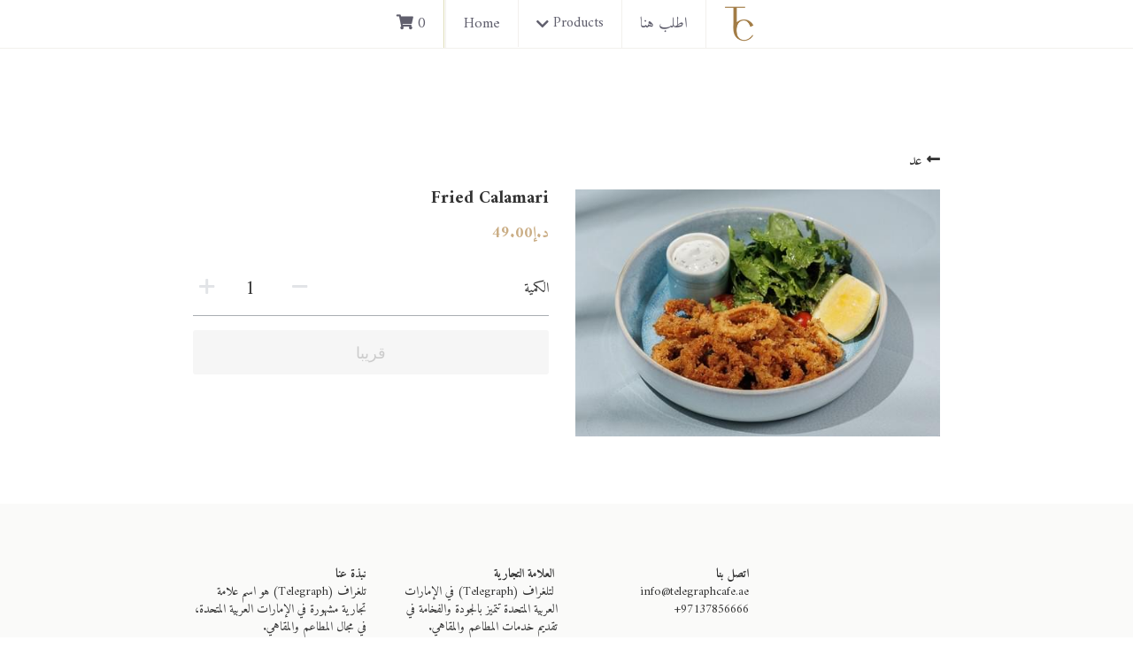

--- FILE ---
content_type: text/html; charset=utf-8
request_url: https://www.telegraphcafe.ae/store/products/fried-calamari
body_size: 51508
content:
<!-- Powered by Strikingly.com 4 (1) Jan 16, 2026 at 00:15-->
<!DOCTYPE html>
<html itemscope itemtype='http://schema.org/WebPage' lang='ar' xmlns:og='http://ogp.me/ns#' xmlns='http://www.w3.org/1999/xhtml'>
<head>
<title>Fried Calamari</title>
<!-- removing_gon has activated 100%, so we add not_removing_gon rollout for specific user -->
<script>
//<![CDATA[
window.$S={};$S.app_instances=[];$S.nav=[{"name":"\/home","uid":"67f07997-3e9c-4369-9e5a-f644d8397f3c","memberOnly":false,"hasPassword":false,"isHomePage":true}];$S.conf={"SUPPORTED_CURRENCY":[{"code":"AED","symbol":"\u062f.\u0625","decimal":".","thousand":",","precision":2,"name":"\u062f\u0631\u0647\u0645 \u0625\u0645\u0627\u0631\u0627\u062a\u064a"},{"code":"AFN","symbol":"\u060b","decimal":".","thousand":",","precision":2,"name":"\u0627\u0644\u0623\u0641\u063a\u0627\u0646\u064a"},{"code":"ALL","symbol":"Lek","decimal":",","thousand":".","precision":2,"name":"\u0644\u064a\u0643 \u0623\u0644\u0628\u0627\u0646\u064a"},{"code":"AMD","symbol":"\u058f","decimal":",","thousand":".","precision":2,"name":"\u062f\u0631\u0627\u0645 \u0623\u0631\u0645\u064a\u0646\u064a"},{"code":"ANG","symbol":"\u0192","decimal":",","thousand":".","precision":2,"name":"\u062c\u0644\u062f\u0631 \u062c\u0632\u0631 \u0627\u0644\u0623\u0646\u062a\u064a\u0644 \u0627\u0644\u0647\u0648\u0644\u0646\u062f\u064a\u0629"},{"code":"AOA","symbol":"Kz","decimal":",","thousand":".","precision":2,"name":"\u0643\u0648\u0627\u0646\u0632\u0627 \u0627\u0644\u0623\u0646\u063a\u0648\u0644\u064a\u0629"},{"code":"ARS","symbol":"$","decimal":",","thousand":".","precision":2,"name":"\u0627\u0644\u0628\u064a\u0632\u0648 \u0627\u0644\u0623\u0631\u062c\u0646\u062a\u064a\u0646\u064a"},{"code":"AUD","symbol":"A$","decimal":".","thousand":" ","precision":2,"name":"\u0627\u0644\u062f\u0648\u0644\u0627\u0631 \u0627\u0644\u0623\u0633\u062a\u0631\u0627\u0644\u064a"},{"code":"AWG","symbol":"\u0192","decimal":".","thousand":",","precision":2,"name":"\u0641\u0644\u0648\u0631\u064a\u0646 \u0623\u0631\u0648\u0628\u064a"},{"code":"AZN","symbol":"\u20bc","decimal":".","thousand":",","precision":2,"name":"\u0645\u0627\u0646\u0627\u062a \u0623\u0630\u0631\u0628\u064a\u062c\u0627\u0646\u064a"},{"code":"BAM","symbol":"KM","decimal":",","thousand":".","precision":2,"name":"\u0627\u0644\u0645\u0627\u0631\u0643 \u0627\u0644\u0642\u0627\u0628\u0644\u0629 \u0644\u0644\u062a\u062d\u0648\u064a\u0644 \u0644\u0628\u0648\u0633\u0646\u0629 \u0648\u0627\u0644\u0647\u0631\u0633\u0643"},{"code":"BBD","symbol":"$","decimal":".","thousand":",","precision":2,"name":"\u062f\u0648\u0644\u0627\u0631 \u0628\u0631\u0628\u0627\u062f\u0648\u0633\u064a"},{"code":"BDT","symbol":"Tk","decimal":".","thousand":",","precision":2,"name":"\u062a\u0627\u0643\u0627 \u0627\u0644\u0628\u0646\u062c\u0644\u0627\u062f\u064a\u0634\u064a"},{"code":"BGN","symbol":"\u043b\u0432","decimal":",","thousand":".","precision":2,"name":"\u0644\u064a\u0641 \u0628\u0644\u063a\u0627\u0631\u064a"},{"code":"BHD","symbol":"\u062f.\u0628","decimal":".","thousand":",","precision":3,"name":"\u062f\u064a\u0646\u0627\u0631 \u0628\u062d\u0631\u064a\u0646\u064a"},{"code":"BIF","symbol":"FBu","decimal":".","thousand":",","precision":0,"name":"\u0641\u0631\u0646\u0643 \u0628\u0648\u0631\u0648\u0646\u062f\u064a"},{"code":"BMD","symbol":"$","decimal":".","thousand":",","precision":2,"name":"\u0627\u0644\u062f\u0648\u0644\u0627\u0631 \u0627\u0644\u0628\u0631\u0645\u0648\u062f\u064a"},{"code":"BND","symbol":"$","decimal":".","thousand":",","precision":2,"name":"\u062f\u0648\u0644\u0627\u0631 \u0628\u0631\u0648\u0646\u0627\u064a"},{"code":"BOB","symbol":"$b","decimal":",","thousand":".","precision":2,"name":"\u0628\u0648\u0644\u064a\u0641\u064a\u0627\u0646\u0648 \u0628\u0648\u0644\u064a\u0641\u064a"},{"code":"BRL","symbol":"R$","decimal":",","thousand":".","precision":2,"name":"\u0631\u064a\u0627\u0644 \u0628\u0631\u0627\u0632\u064a\u0644\u064a","format":"%s %v"},{"code":"BSD","symbol":"$","decimal":".","thousand":",","precision":2,"name":"\u0627\u0644\u062f\u0648\u0644\u0627\u0631 \u0627\u0644\u0628\u0627\u0647\u0627\u0645\u064a"},{"code":"BTN","symbol":"Nu.","decimal":".","thousand":",","precision":2,"name":"\u0646\u063a\u0648\u0644\u062a\u0631\u0645 \u0628\u0648\u062a\u0627\u0646\u064a"},{"code":"BWP","symbol":"P","decimal":".","thousand":",","precision":2,"name":"\u0628\u0648\u0644\u0627 \u0628\u0648\u062a\u0633\u0648\u0627\u0646\u064a"},{"code":"BYN","symbol":"Br","decimal":".","thousand":",","precision":2,"name":"\u0631\u0648\u0628\u0644 \u0628\u0644\u0627\u0631\u0648\u0633\u064a"},{"code":"BZD","symbol":"BZ$","decimal":".","thousand":",","precision":2,"name":"\u0627\u0644\u062f\u0648\u0644\u0627\u0631 \u0627\u0644\u0628\u0644\u064a\u0632\u064a"},{"code":"CAD","symbol":"$","decimal":".","thousand":",","precision":2,"name":"\u0627\u0644\u062f\u0648\u0644\u0627\u0631 \u0627\u0644\u0643\u0646\u062f\u064a"},{"code":"CDF","symbol":"FC","decimal":".","thousand":",","precision":2,"name":"\u0641\u0631\u0646\u0643 \u0643\u0648\u0646\u063a\u0648\u0644\u064a"},{"code":"CHF","symbol":"CHF","decimal":".","thousand":"'","precision":2,"name":"\u0627\u0644\u0641\u0631\u0646\u0643 \u0627\u0644\u0633\u0648\u064a\u0633\u0631\u064a","format":"%s %v"},{"code":"CLP","symbol":"$","decimal":"","thousand":".","precision":0,"name":"\u0628\u064a\u0632\u0648 \u0634\u064a\u0644\u0649"},{"code":"CNY","symbol":"\u00a5","decimal":".","thousand":",","precision":2,"name":"\u0627\u0644\u064a\u0648\u0627\u0646 \u0627\u0644\u0635\u064a\u0646\u064a"},{"code":"CRC","symbol":"\u20a1","decimal":",","thousand":".","precision":2,"name":"\u0643\u0648\u0644\u0646 \u0643\u0648\u0633\u062a\u0627\u0631\u064a\u0643\u064a"},{"code":"CUP","symbol":"$","decimal":".","thousand":",","precision":2,"name":"\u0628\u064a\u0632\u0648 \u0643\u0648\u0628\u064a"},{"code":"CVE","symbol":"$","decimal":".","thousand":",","precision":2,"name":"\u0627\u0633\u0643\u0648\u062f\u0648 \u0627\u0644\u0631\u0623\u0633 \u0627\u0644\u0623\u062e\u0636\u0631"},{"code":"CZK","symbol":"K\u010d","decimal":",","thousand":".","precision":2,"name":"\u0627\u0644\u0643\u0648\u0631\u0648\u0646\u0627 \u0627\u0644\u062a\u0634\u064a\u0643\u064a\u0629","format":"%v %s"},{"code":"DJF","symbol":"Fdj","decimal":".","thousand":",","precision":0,"name":"\u0641\u0631\u0646\u0643 \u062c\u064a\u0628\u0648\u062a\u064a"},{"code":"DKK","symbol":"kr","decimal":".","thousand":",","precision":2,"name":"\u0643\u0631\u0648\u0646\u0629 \u062f\u0646\u0645\u0627\u0631\u0643\u064a\u0629","format":"%v %s"},{"code":"DOP","symbol":"RD$","decimal":".","thousand":",","precision":2,"name":"\u0628\u064a\u0632\u0648 \u062f\u0648\u0645\u0646\u064a\u0643\u0627\u0646\u064a"},{"code":"DZD","symbol":"\u062f\u062c","decimal":",","thousand":".","precision":2,"name":"\u062f\u064a\u0646\u0627\u0631 \u062c\u0632\u0627\u0626\u0631\u064a"},{"code":"EGP","symbol":"E\u00a3","decimal":".","thousand":",","precision":2,"name":"\u0627\u0644\u062c\u0646\u064a\u0647 \u0627\u0644\u0645\u0635\u0631\u064a"},{"code":"ERN","symbol":"Nkf","decimal":".","thousand":",","precision":2,"name":"\u0646\u0627\u0643\u0641\u0627"},{"code":"ETB","symbol":"Br","decimal":".","thousand":",","precision":2,"name":"\u0628\u064a\u0631 \u0625\u062b\u064a\u0648\u0628\u064a"},{"code":"EUR","symbol":"\u20ac","decimal":",","thousand":".","precision":2,"name":"\u064a\u0648\u0631\u0648","format":"%v %s"},{"code":"FJD","symbol":"$","decimal":".","thousand":",","precision":2,"name":"\u062f\u0648\u0644\u0627\u0631 \u0641\u064a\u062c\u064a"},{"code":"FKP","symbol":"\u00a3","decimal":".","thousand":",","precision":2,"name":"\u062c\u0646\u064a\u0647 \u062c\u0632\u0631 \u0641\u0648\u0643\u0644\u0627\u0646\u062f"},{"code":"GBP","symbol":"\u00a3","decimal":".","thousand":",","precision":2,"name":"\u0627\u0644\u062c\u0646\u064a\u0647 \u0627\u0644\u0628\u0631\u064a\u0637\u0627\u0646\u064a"},{"code":"GEL","symbol":"\u10da","decimal":",","thousand":".","precision":2,"name":"\u0644\u0627\u0631\u064a \u062c\u0648\u0631\u062c\u064a"},{"code":"GGP","symbol":"\u00a3","decimal":".","thousand":",","precision":2,"name":"\u062c\u0646\u064a\u0647 \u062c\u064a\u0631\u0646\u0632\u064a"},{"code":"GHS","symbol":"GH\u20b5","decimal":".","thousand":",","precision":2,"name":"\u0633\u064a\u062f\u064a \u063a\u0627\u0646\u064a"},{"code":"GIP","symbol":"\u00a3","decimal":".","thousand":",","precision":2,"name":"\u062c\u0646\u064a\u0647 \u062c\u0628\u0644 \u0637\u0627\u0631\u0642"},{"code":"GMD","symbol":"D","decimal":".","thousand":",","precision":2,"name":"\u0627\u0644\u062f\u0627\u0644\u0627\u0633\u064a \u0627\u0644\u062c\u0627\u0645\u0628\u064a"},{"code":"GNF","symbol":"\u20a3","decimal":".","thousand":",","precision":0,"name":"\u0641\u0631\u0646\u0643 \u063a\u064a\u0646\u064a\u0627"},{"code":"GTQ","symbol":"Q","decimal":".","thousand":",","precision":2,"name":"\u0643\u062a\u0632\u0627\u0644 \u063a\u0648\u0627\u062a\u064a\u0645\u0627\u0644\u0627"},{"code":"GYD","symbol":"G$","decimal":".","thousand":",","precision":2,"name":"\u062f\u0648\u0644\u0627\u0631 \u062c\u0648\u064a\u0627\u0646\u064a"},{"code":"HKD","symbol":"HK$","decimal":".","thousand":",","precision":2,"name":"\u062f\u0648\u0644\u0627\u0631 \u0647\u0648\u0646\u062c \u0643\u0648\u0646\u062c"},{"code":"HNL","symbol":"L","decimal":".","thousand":",","precision":2,"name":"\u0644\u0645\u0628\u064a\u0631\u0627 \u0647\u0646\u062f\u0648\u0631\u0627\u0633"},{"code":"HRK","symbol":"kn","decimal":".","thousand":",","precision":2,"name":"\u0643\u0648\u0646\u0627 \u0627\u0644\u0643\u0631\u0648\u0627\u062a\u064a\u0629"},{"code":"HTG","symbol":"G","decimal":".","thousand":",","precision":2,"name":"\u0627\u0644\u063a\u0648\u0631\u062f \u0627\u0644\u0647\u0627\u064a\u062a\u064a"},{"code":"HUF","symbol":"Ft","decimal":"","thousand":",","precision":0,"name":"\u0627\u0644\u0641\u0648\u0631\u0646\u062a \u0627\u0644\u0645\u062c\u0631\u064a","format":"%v %s"},{"code":"ILS","symbol":"\u20aa","decimal":".","thousand":",","precision":2,"name":"\u0627\u0644\u0634\u064a\u0643\u0644 \u0627\u0644\u0625\u0633\u0631\u0627\u0626\u064a\u0644\u064a \u0627\u0644\u062c\u062f\u064a\u062f"},{"code":"IMP","symbol":"\u00a3","decimal":".","thousand":",","precision":2,"name":"\u062c\u0646\u064a\u0647 \u0645\u0627\u0646\u0643\u0633"},{"code":"INR","symbol":"\u20b9","decimal":".","thousand":",","precision":2,"name":"\u0631\u0648\u0628\u064a\u0629 \u0647\u0646\u062f\u064a\u0629"},{"code":"IQD","symbol":"\u062f.\u0639","decimal":".","thousand":",","precision":3,"name":"\u062f\u064a\u0646\u0627\u0631 \u0639\u0631\u0627\u0642\u064a"},{"code":"IRR","symbol":"\u062a\u0648\u0645\u0627\u0646","decimal":".","thousand":",","precision":2,"name":"\u0631\u064a\u0627\u0644 \u0625\u064a\u0631\u0627\u0646\u064a"},{"code":"ISK","symbol":"kr","decimal":",","thousand":".","precision":2,"name":"\u0627\u0644\u0643\u0631\u0648\u0646\u0627 \u0627\u0644\u0623\u064a\u0633\u0644\u0646\u062f\u064a\u0629"},{"code":"JEP","symbol":"\u00a3","decimal":".","thousand":",","precision":2,"name":"\u062c\u0646\u064a\u0647 \u062c\u064a\u0631\u0632\u064a"},{"code":"JMD","symbol":"J$","decimal":".","thousand":",","precision":2,"name":"\u062f\u0648\u0644\u0627\u0631 \u062c\u0627\u0645\u0627\u064a\u0643\u064a"},{"code":"JOD","symbol":"JD","decimal":".","thousand":",","precision":3,"name":"\u062f\u064a\u0646\u0627\u0631 \u0623\u0631\u062f\u0646\u064a"},{"code":"JPY","symbol":"\u00a5","decimal":"","thousand":",","precision":0,"name":"\u0627\u0644\u064a\u0646 \u0627\u0644\u064a\u0627\u0628\u0627\u0646\u064a","format":"%s %v"},{"code":"KES","symbol":"KSh","decimal":".","thousand":",","precision":2,"name":"\u0634\u0644\u0646 \u0643\u064a\u0646\u064a\u064a"},{"code":"KGS","symbol":"\u043b\u0432","decimal":",","thousand":".","precision":2,"name":"\u0633\u0648\u0645 \u0642\u0631\u063a\u064a\u0632\u0633\u062a\u0627\u0646\u064a"},{"code":"KHR","symbol":"\u17db","decimal":".","thousand":",","precision":2,"name":"\u0631\u064a\u0627\u0644 \u0643\u0645\u0628\u0648\u062f\u064a"},{"code":"KMF","symbol":"CF","decimal":".","thousand":",","precision":0,"name":"\u0641\u0631\u0646\u0643 \u062c\u0632\u0631 \u0627\u0644\u0642\u0645\u0631"},{"code":"KPW","symbol":"\u20a9","decimal":".","thousand":",","precision":2,"name":"\u0648\u0648\u0646 \u0643\u0648\u0631\u064a \u0634\u0645\u0627\u0644\u064a"},{"code":"KRW","symbol":"\uc6d0","decimal":"","thousand":",","precision":0,"name":"\u0648\u0648\u0646 \u0643\u0648\u0631\u064a\u0627 \u0627\u0644\u062c\u0646\u0648\u0628\u064a\u0629","format":"%v %s"},{"code":"KWD","symbol":"\u062f.\u0643","decimal":".","thousand":",","precision":3,"name":"\u062f\u064a\u0646\u0627\u0631 \u0643\u0648\u064a\u062a\u064a"},{"code":"KYD","symbol":"CI$","decimal":".","thousand":",","precision":2,"name":"\u062f\u0648\u0644\u0627\u0631 \u062c\u0632\u0631 \u0643\u0627\u064a\u0645\u0627\u0646"},{"code":"KZT","symbol":"\u20b8","decimal":",","thousand":".","precision":2,"name":"\u0627\u0644\u062a\u0646\u063a\u064a \u0627\u0644\u0643\u0627\u0632\u0627\u062e\u0633\u062a\u0627\u0646\u064a"},{"code":"LBP","symbol":"LL","decimal":".","thousand":",","precision":2,"name":"\u0627\u0644\u0644\u064a\u0631\u0629 \u0627\u0644\u0644\u0628\u0646\u0627\u0646\u064a\u0629"},{"code":"LKR","symbol":"\u20a8","decimal":".","thousand":",","precision":2,"name":"\u0631\u0648\u0628\u064a\u0629 \u0633\u0631\u064a\u0644\u0627\u0646\u0643\u064a\u0629"},{"code":"LRD","symbol":"LR$","decimal":".","thousand":",","precision":2,"name":"\u0627\u0644\u062f\u0648\u0644\u0627\u0631 \u0627\u0644\u0644\u064a\u0628\u064a\u0631\u064a"},{"code":"LSL","symbol":"M","decimal":".","thousand":",","precision":2,"name":"\u0644\u0648\u062a\u064a \u0644\u064a\u0633\u0648\u062a\u0648"},{"code":"LYD","symbol":"LD","decimal":".","thousand":",","precision":3,"name":"\u062f\u064a\u0646\u0627\u0631 \u0644\u064a\u0628\u064a"},{"code":"MAD","symbol":"\u062f.\u0645.","decimal":",","thousand":".","precision":2,"name":"\u062f\u0631\u0647\u0645 \u0645\u063a\u0631\u0628\u064a"},{"code":"MDL","symbol":"L","decimal":",","thousand":".","precision":2,"name":"\u0644\u064a\u0648 \u0645\u0648\u0644\u062f\u0648\u0641\u0627"},{"code":"MGA","symbol":"Ar","decimal":".","thousand":",","precision":0,"name":"\u0623\u0631\u064a\u0627\u0631\u064a \u0645\u062f\u063a\u0634\u0642\u0631"},{"code":"MKD","symbol":"\u0434\u0435\u043d","decimal":",","thousand":".","precision":2,"name":"\u0627\u0644\u062f\u064a\u0646\u0627\u0631 \u0627\u0644\u0645\u0642\u062f\u0648\u0646\u064a"},{"code":"MMK","symbol":"Ks","decimal":".","thousand":",","precision":2,"name":"\u0645\u064a\u0627\u0646\u0645\u0627\u0631 \u0643\u064a\u0627\u062a"},{"code":"MNT","symbol":"\u20ae","decimal":".","thousand":",","precision":2,"name":"\u062a\u0648\u063a\u0631\u064a\u0643 \u0645\u0646\u063a\u0648\u0644\u064a"},{"code":"MOP","symbol":"MOP$","decimal":".","thousand":",","precision":2,"name":"\u0628\u0627\u062a\u0627\u0643\u0627 \u0645\u0627\u0643\u0627\u0648\u064a"},{"code":"MRO","symbol":"UM","decimal":".","thousand":",","precision":2,"name":"\u0623\u0648\u0642\u064a\u0629 \u0645\u0648\u0631\u064a\u062a\u0627\u0646\u064a\u0629"},{"code":"MRU","symbol":"UM","decimal":".","thousand":",","precision":2,"name":"Mauritanian ouguiya"},{"code":"MUR","symbol":"\u20a8","decimal":".","thousand":",","precision":2,"name":"\u0631\u0648\u0628\u064a\u0629 \u0645\u0648\u0631\u064a\u0634\u064a\u0648\u0633\u064a\u0629"},{"code":"MVR","symbol":"Rf","decimal":".","thousand":",","precision":2,"name":"\u0631\u0648\u0641\u064a\u0629 \u062c\u0632\u0631 \u0627\u0644\u0645\u0627\u0644\u062f\u064a\u0641"},{"code":"MWK","symbol":"K","decimal":".","thousand":",","precision":2,"name":"\u0643\u0648\u0627\u062a\u0634\u0627 \u0645\u0627\u0644\u0627\u0648\u0649"},{"code":"MXN","symbol":"$","decimal":".","thousand":",","precision":2,"name":"\u0628\u064a\u0632\u0648 \u0645\u0643\u0633\u064a\u0643\u064a"},{"code":"MYR","symbol":"RM","decimal":".","thousand":",","precision":2,"name":"\u0631\u064a\u0646\u062c\u062a \u0645\u0627\u0644\u064a\u0632\u064a"},{"code":"MZN","symbol":"MT","decimal":",","thousand":".","precision":2,"name":"\u0645\u062a\u0643\u0627\u0644 \u0645\u0648\u0632\u0645\u0628\u064a\u0642\u064a"},{"code":"NAD","symbol":"N$","decimal":".","thousand":",","precision":2,"name":"\u0627\u0644\u062f\u0648\u0644\u0627\u0631 \u0627\u0644\u0646\u0627\u0645\u064a\u0628\u064a"},{"code":"NGN","symbol":"\u20a6","decimal":".","thousand":",","precision":2,"name":"\u0627\u0644\u0646\u064a\u0631\u0629 \u0627\u0644\u0646\u064a\u062c\u064a\u0631\u064a\u0629"},{"code":"NIO","symbol":"C$","decimal":".","thousand":",","precision":2,"name":"\u0646\u064a\u0643\u0627\u0631\u0627\u063a\u0648\u0627 \u0642\u0631\u0637\u0628\u0629"},{"code":"NOK","symbol":"kr","decimal":",","thousand":".","precision":2,"name":"\u0643\u0631\u0648\u0646\u0629 \u0646\u0631\u0648\u064a\u062c\u064a\u0629","format":"%v %s"},{"code":"NPR","symbol":"\u20a8","decimal":".","thousand":",","precision":2,"name":"\u0631\u0648\u0628\u064a\u0629 \u0646\u064a\u0628\u0627\u0644\u064a\u0629"},{"code":"NZD","symbol":"$","decimal":".","thousand":",","precision":2,"name":"\u062f\u0648\u0644\u0627\u0631 \u0646\u064a\u0648\u0632\u064a\u0644\u0646\u062f\u064a"},{"code":"OMR","symbol":"\u0631.\u0639.","decimal":".","thousand":",","precision":3,"name":"\u0631\u064a\u0627\u0644 \u0639\u0645\u0627\u0646\u064a"},{"code":"PAB","symbol":"B\/.","decimal":".","thousand":",","precision":2,"name":"\u0628\u0627\u0644\u0628\u0648\u0627 \u0628\u0646\u0645\u064a"},{"code":"PEN","symbol":"S\/.","decimal":".","thousand":",","precision":2,"name":"\u0633\u0648\u0644 \u0628\u064a\u0631\u0648"},{"code":"PGK","symbol":"K","decimal":".","thousand":",","precision":2,"name":"\u0643\u064a\u0646\u0627 \u0628\u0627\u0628\u0648\u0627 \u063a\u064a\u0646\u064a\u0627 \u0627\u0644\u062c\u062f\u064a\u062f\u0629"},{"code":"PHP","symbol":"\u20b1","decimal":".","thousand":",","precision":2,"name":"\u0628\u064a\u0632\u0648 \u0641\u0644\u0628\u064a\u0646\u064a"},{"code":"PKR","symbol":"\u20a8","decimal":".","thousand":",","precision":2,"name":"\u0631\u0648\u0628\u064a\u0629 \u0628\u0627\u0643\u0633\u062a\u0627\u0646\u064a\u0629"},{"code":"PLN","symbol":"z\u0142","decimal":",","thousand":" ","precision":2,"name":"\u0627\u0644\u0632\u0644\u0648\u062a\u064a \u0627\u0644\u0628\u0648\u0644\u0646\u062f\u064a","format":"%v %s"},{"code":"PYG","symbol":"\u20b2","decimal":",","thousand":".","precision":0,"name":"\u063a\u0648\u0627\u0631\u0627\u0646\u064a \u0628\u0627\u0631\u0627\u063a\u0648\u0627\u064a"},{"code":"QAR","symbol":"\u0631.\u0642","decimal":".","thousand":",","precision":2,"name":"\u0631\u064a\u0627\u0644 \u0642\u0637\u0631\u064a"},{"code":"RON","symbol":"lei","decimal":",","thousand":".","precision":2,"name":"\u0644\u064a\u0648 \u0631\u0648\u0645\u0627\u0646\u064a"},{"code":"RSD","symbol":"\u0434\u0438\u043d","decimal":",","thousand":".","precision":2,"name":"\u062f\u064a\u0646\u0627\u0631 \u0635\u0631\u0628\u064a"},{"code":"RUB","symbol":"\u20bd","decimal":",","thousand":".","precision":2,"name":"\u0627\u0644\u0631\u0648\u0628\u0644 \u0627\u0644\u0631\u0648\u0633\u064a","format":"%v %s"},{"code":"RWF","symbol":"FRw","decimal":".","thousand":",","precision":0,"name":"\u0641\u0631\u0646\u0643 \u0631\u0648\u0627\u0646\u062f\u064a"},{"code":"SAR","symbol":"\u0631.\u0633","decimal":".","thousand":",","precision":2,"name":"\u0631\u064a\u0627\u0644 \u0633\u0639\u0648\u062f\u064a"},{"code":"SBD","symbol":"SI$","decimal":".","thousand":",","precision":2,"name":"\u062f\u0648\u0644\u0627\u0631 \u062c\u0632\u0631 \u0633\u0644\u064a\u0645\u0627\u0646"},{"code":"SCR","symbol":"SRe","decimal":".","thousand":",","precision":2,"name":"\u0631\u0648\u0628\u064a\u0629 \u0633\u064a\u0634\u064a\u0644\u064a\u0629"},{"code":"SDG","symbol":"SDG","decimal":".","thousand":",","precision":2,"name":"\u062c\u0646\u064a\u0647 \u0633\u0648\u062f\u0627\u0646\u064a"},{"code":"SEK","symbol":"kr","decimal":".","thousand":" ","precision":2,"name":"\u0627\u0644\u0643\u0631\u0648\u0646\u0627 \u0627\u0644\u0633\u0648\u064a\u062f\u064a\u0629","format":"%v %s"},{"code":"SGD","symbol":"S$","decimal":".","thousand":",","precision":2,"name":"\u0627\u0644\u062f\u0648\u0644\u0627\u0631 \u0627\u0644\u0633\u0646\u063a\u0627\u0641\u0648\u0631\u064a"},{"code":"SHP","symbol":"\u00a3","decimal":".","thousand":",","precision":2,"name":"\u062c\u0646\u064a\u0647 \u0633\u0627\u0646\u062a \u0647\u064a\u0644\u0627\u0646\u0629"},{"code":"SLL","symbol":"Le","decimal":".","thousand":",","precision":2,"name":"\u0644\u064a\u0648\u0646 \u0633\u064a\u0631\u0627\u0644\u064a\u0648\u0646\u064a"},{"code":"SOS","symbol":"S","decimal":".","thousand":",","precision":2,"name":"\u0634\u0644\u0646 \u0635\u0648\u0645\u0627\u0644\u064a"},{"code":"SRD","symbol":"$","decimal":",","thousand":".","precision":2,"name":"\u062f\u0648\u0644\u0627\u0631 \u0633\u0648\u0631\u064a\u0646\u0627\u0645\u064a"},{"code":"SSP","symbol":"SS\u00a3","decimal":".","thousand":",","precision":2,"name":"\u062c\u0646\u064a\u0647 \u062c\u0646\u0648\u0628 \u0633\u0648\u062f\u0627\u0646\u064a"},{"code":"STD","symbol":"Db","decimal":".","thousand":",","precision":2,"name":"\u0633\u0627\u0648 \u062a\u0648\u0645\u064a\u0627\u0646 \u062f\u0648\u0628\u0631\u0627"},{"code":"STN","symbol":"Db","decimal":".","thousand":",","precision":2,"name":"\u062f\u0648\u0628\u0631\u0627 \u0633\u0627\u0648 \u062a\u0648\u0645\u064a \u0648\u0628\u0631\u064a\u0646\u0633\u064a\u0628"},{"code":"SYP","symbol":"LS","decimal":".","thousand":",","precision":2,"name":"Syrian pound"},{"code":"SZL","symbol":"E","decimal":".","thousand":",","precision":2,"name":"\u0644\u064a\u0644\u0627\u0646\u062c\u064a\u0646\u064a \u0633\u0648\u0627\u0632\u064a"},{"code":"THB","symbol":"\u0e3f","decimal":".","thousand":",","precision":2,"name":"\u0627\u0644\u0628\u0627\u062a \u0627\u0644\u062a\u0627\u064a\u0644\u0646\u062f\u064a"},{"code":"TJS","symbol":"SM","decimal":".","thousand":",","precision":2,"name":"\u0637\u0627\u062c\u064a\u0643\u0633\u062a\u0627\u0646 \u0633\u0648\u0645\u0648\u0646\u064a"},{"code":"TMT","symbol":"T","decimal":".","thousand":",","precision":2,"name":"\u0645\u0646\u0627\u062a \u062a\u0631\u0643\u0645\u0627\u0646\u0633\u062a\u0627\u0646\u064a"},{"code":"TND","symbol":"\u062f.\u062a","decimal":".","thousand":",","precision":3,"name":"\u062f\u064a\u0646\u0627\u0631 \u062a\u0648\u0646\u0633\u064a"},{"code":"TOP","symbol":"T$","decimal":".","thousand":",","precision":2,"name":"\u062a\u0648\u0646\u062c\u0627 \u0628\u0627\u0646\u062c\u0627"},{"code":"TRY","symbol":"\u20ba","decimal":".","thousand":",","precision":2,"name":"\u0627\u0644\u0644\u064a\u0631\u0629 \u0627\u0644\u062a\u0631\u0643\u064a\u0629"},{"code":"TTD","symbol":"TT$","decimal":".","thousand":",","precision":2,"name":"\u062f\u0648\u0644\u0627\u0631 \u062a\u0631\u064a\u0646\u062f\u0627\u062f \u0648\u062a\u0648\u0628\u0627\u063a\u0648"},{"code":"TWD","symbol":"NT$","decimal":"","thousand":",","precision":0,"name":"\u0627\u0644\u062f\u0648\u0644\u0627\u0631 \u0627\u0644\u062a\u0627\u064a\u0648\u0627\u0646\u064a \u0627\u0644\u062c\u062f\u064a\u062f"},{"code":"TZS","symbol":"Tsh","decimal":".","thousand":",","precision":2,"name":"\u0634\u0644\u0646 \u062a\u0646\u0632\u0627\u0646\u064a"},{"code":"UAH","symbol":"\u20b4","decimal":".","thousand":",","precision":2,"name":"\u0627\u0644\u0647\u0631\u064a\u0641\u0646\u064a\u0627 \u0627\u0644\u0623\u0648\u0643\u0631\u0627\u0646\u064a\u0629"},{"code":"UGX","symbol":"USh","decimal":".","thousand":",","precision":2,"name":"\u0634\u0644\u0646 \u0623\u0648\u063a\u0646\u062f\u064a"},{"code":"USD","symbol":"$","decimal":".","thousand":",","precision":2,"name":"\u062f\u0648\u0644\u0627\u0631 \u0627\u0644\u0648\u0644\u0627\u064a\u0627\u062a \u0627\u0644\u0645\u062a\u062d\u062f\u0629"},{"code":"UYU","symbol":"$U","decimal":",","thousand":".","precision":2,"name":"\u0628\u064a\u0632\u0648 \u0623\u0648\u0631\u0648\u063a\u0648\u0627\u064a"},{"code":"UZS","symbol":"\u043b\u0432","decimal":",","thousand":".","precision":2,"name":"\u0633\u0648\u0645 \u0623\u0648\u0632\u0628\u0643\u0633\u062a\u0627\u0646\u064a"},{"code":"VES","symbol":"Bs.S.","decimal":".","thousand":",","precision":2,"name":"\u0628\u0648\u0644\u064a\u0641\u0627\u0631 \u0641\u0646\u0632\u0648\u064a\u0644\u064a"},{"code":"VUV","symbol":"VT","decimal":".","thousand":",","precision":0,"name":"\u0641\u0627\u062a\u0648 \u0641\u0627\u0646\u0648\u0627\u062a\u0648"},{"code":"WST","symbol":"WS$","decimal":".","thousand":",","precision":2,"name":"\u0633\u0627\u0645\u0648\u0627\u0646 \u062a\u0627\u0644\u0627"},{"code":"XAF","symbol":"FCFA","decimal":".","thousand":",","precision":0,"name":"\u0641\u0631\u0646\u0643 \u0648\u0633\u0637 \u0625\u0641\u0631\u064a\u0642\u064a\u0627"},{"code":"XCD","symbol":"EC$","decimal":".","thousand":",","precision":2,"name":"\u062f\u0648\u0644\u0627\u0631 \u0634\u0631\u0642 \u0627\u0644\u0643\u0627\u0631\u064a\u0628\u064a"},{"code":"XDR","symbol":"SDR","decimal":".","thousand":"","precision":0,"name":"\u062d\u0642\u0648\u0642 \u0627\u0644\u0633\u062d\u0628 \u0627\u0644\u062e\u0627\u0635\u0629"},{"code":"XOF","symbol":"CFA","decimal":".","thousand":",","precision":0,"name":"\u0641\u0631\u0646\u0643 \u063a\u0631\u0628 \u0623\u0641\u0631\u064a\u0642\u064a"},{"code":"XPF","symbol":"\u20a3","decimal":".","thousand":",","precision":0,"name":"\u0641\u0631\u0646\u0643 \u0627\u0644\u0645\u0633\u062a\u0639\u0645\u0631\u0627\u062a \u0627\u0644\u0641\u0631\u0646\u0633\u064a\u0629 \u0641\u064a \u0627\u0644\u0645\u062d\u064a\u0637 \u0627\u0644\u0647\u0627\u062f\u0626"},{"code":"YER","symbol":"\u0631.\u064a","decimal":".","thousand":",","precision":2,"name":"\u0631\u064a\u0627\u0644 \u064a\u0645\u0646\u064a"},{"code":"ZAR","symbol":"R","decimal":".","thousand":",","precision":2,"name":"\u0631\u0627\u0646\u062f \u062c\u0646\u0648\u0628 \u0625\u0641\u0631\u064a\u0642\u064a\u0627"},{"code":"ZMW","symbol":"K","decimal":",","thousand":".","precision":2,"name":"\u0643\u0648\u0627\u0634\u0627 \u0627\u0644\u0632\u0627\u0645\u0628\u064a"},{"code":"IDR","symbol":"Rp ","decimal":"","thousand":".","precision":0,"name":"\u0627\u0644\u0631\u0648\u0628\u064a\u0629 \u0627\u0644\u0625\u0646\u062f\u0648\u0646\u064a\u0633\u064a\u0629"},{"code":"VND","symbol":"\u20ab","decimal":"","thousand":".","precision":0,"name":"\u062f\u0648\u0646\u063a \u0627\u0644\u0641\u064a\u062a\u0646\u0627\u0645\u064a\u0629","format":"%v%s"},{"code":"LAK","symbol":"\u20ad","decimal":".","thousand":",","precision":2,"name":"\u0644\u0627\u0648 \u0643\u064a\u0628"},{"code":"COP","symbol":"$","decimal":".","thousand":",","precision":0,"name":"\u0628\u064a\u0632\u0648 \u0643\u0648\u0644\u0648\u0645\u0628\u064a"}],"pages_show_static_path":"https:\/\/static-assets.strikinglycdn.com\/pages_show_static-bc1f19a55f2b44d4730b53552286eb27fea2e9da8282fb2743c9147c736f5092.js","keenio_collection":"strikingly_pageviews","keenio_collection_sharding":"strikingly_pageviews-21600001-21700000","keenio_pbs_impression_collection":"strikingly_pbs_impression","keenio_pbs_conversion_collection":"strikingly_pbs_conversion","keenio_pageservice_imageshare_collection":"strikingly_pageservice_imageshare","keenio_page_socialshare_collection":"strikingly_page_socialshare","keenio_page_framing_collection":"strikingly_page_framing","keenio_file_download_collection":"strikingly_file_download","keenio_ecommerce_buyer_landing":"strikingly_ecommerce_buyer_landing","keenio_ecommerce_buyer_viewed_checkout_dialog":"strikingly_ecommerce_buyer_viewed_checkout_dialog","keenio_ecommerce_buyer_completed_shipping_address":"strikingly_ecommerce_buyer_completed_shipping_address","keenio_ecommerce_buyer_selected_payment_method":"strikingly_ecommerce_buyer_selected_payment_method","keenio_ecommerce_buyer_canceled_order":"strikingly_ecommerce_buyer_canceled_order","keenio_ecommerce_buyer_added_item_to_cart":"strikingly_ecommerce_buyer_added_item_to_cart","keenio_events_collection":"strikingly_events","is_screenshot_rendering":false,"ecommerce_stripe_alipay":false,"headless_render":null,"wx_instant_follow":false,"is_google_analytics_enabled":true,"is_strikingly_analytics_enabled":true,"is_from_site_to_app":false,"is_weitie":false,"weitie_post_id":null,"weitie_meta_info":null,"weitie_slogan":"\u65e0\u9700\u6ce8\u518c\u7684\u53d1\u5e16\u795e\u5668","gdpr_compliance_feature":false,"strikingly_live_chat_settings":null,"FACEBOOK_APP_ID":"138736959550286","FACEBOOK_PERMS":"email"};$S.fonts=null;$S.live_site=true;$S.user_meta={"user_type":"","live_chat_branding":true,"oneClickShareInfo":null};$S.global_conf={"premium_apps":["HtmlApp","EcwidApp","MailChimpApp","CeleryApp","LocuApp"],"environment":"production","env":"production","host_suffix":"strikingly.com","asset_url":"https:\/\/static-assets.strikinglycdn.com","locale":"ar","in_china":false,"country_code":null,"browser_locale":null,"is_sxl":false,"china_optimization":false,"enable_live_chat":true,"enable_internal_footer_layout":["33212390","11376106","13075825","12954266","11479862","28250243","28142805","28250455","28250492","23063547","28250512","23063531","28250538","28250791","23063511","28250526","28250588","28250582","28250575","28250570","23063556","28250565","13128850","13075827","13033035","13107039","12989659","12954536","13029321","12967243","12935703","13128849","189186","23559408","22317661","23559972","23559402","23559419","23559961","23559424","23568836","23559400","23559427","23559394","23559955","23559949","23568824","23559953","22317663","13032471","13070869","13107041","13100761","13100763","13039483","12989656","12935476","13029732","13070868","13115975","13115977","12967468"],"user_image_cdn":{"qn":"\/\/user-assets.sxlcdn.com","s":"\/\/custom-images.strikinglycdn.com"},"GROWINGIO_API_KEY":null,"BAIDU_API_KEY":null,"SEGMENTIO_API_KEY":"eb3txa37hi","FACEBOOK_APP_ID":"138736959550286","WECHAT_APP_ID":null,"WECHAT_MP_APP_ID":"","KEEN_IO_PROJECT_ID":"5317e03605cd66236a000002","KEEN_IO_WRITE_KEY":"[base64]","FIREBASE_URL":"bobcat.firebaseIO.com","CLOUDINARY_CLOUD_NAME":"hrscywv4p","CLOUDINARY_PRESET":"oxbxiyxl","rollout":{"background_for_all_sections":false,"crm_livechat":true,"stripe_payer_email":false,"stripe_alipay":true,"stripe_wechatpay":true,"stripe_afterpay":true,"stripe_klarna":true,"paynow_unionpay":true,"tw_payment_registration_upgrade":true,"new_checkout_design":true,"checkout_form_integration":true,"s6_feature":true,"customize_image_appearance":true,"advanced_section_layout_setting":true,"google_invisible_recaptcha":true,"invisible_hcaptcha":false,"show_dummy_data_in_editor":true,"show_dummy_data_in_cro_editor":true,"mobile_editor_2023":true,"mobile_editor_2023_part3":true,"vertical_alignment_2023":true,"enable_migrate_page_data":true,"enable_section_smart_binding":true,"portfolio_region_options":false,"domain_connection_v2":true,"new_blog_editor":true,"new_blog_editor_disabled":false,"draft_editor":true,"disable_draft_editor":false,"new_blog_layout":true,"new_store_layout":true,"gallery_section_2021":true,"strikingly_618":false,"nav_2021":true,"can_use_section_default_format":true,"can_use_section_text_align":true,"section_improvements_part1":true,"nav_2021_off":false,"nav_2023":true,"delay_gon":false,"shake_ssr_gon":false,"feature_list_2023":true,"pbs_i18n":true,"support_sca":false,"dlz_badge":false,"show_kickstart_entry_in_dashboard_support_widget":true,"need_html_custom_code_review":true,"has_hydrated_sections":false,"show_support_widget_in_live_site":false,"wechat_sharing":false,"new_wechat_oauth":false,"midtrans_payments":false,"pbs_variation_b":true,"all_currencies":true,"language_region_redirect_options":false,"portfolio_addon_items":false,"custom_review_v2":false},"cookie_categories":{"necessary":["_claim_popup_ref","member_name","authenticationToken","_pbs_i18n_ab_test","__strk_cookie_notification","__is_open_strk_necessary_cookie","__is_open_strk_analytics_cookie","__is_open_strk_preferences_cookie","site_id","crm_chat_token","authenticationToken","member_id","page_nocache","page_password","page_password_uid","return_path_after_verification","return_path_after_page_verification","is_submitted_all"],"preferences":["__strk_cookie_comment_name","__strk_cookie_comment_email"],"analytics":["__strk_session_id"]},"WEITIE_APP_ID":null,"WEITIE_MP_APP_ID":null,"BUGSNAG_FE_API_KEY":"","BUGSNAG_FE_JS_RELEASE_STAGE":"production","google":{"recaptcha_v2_client_key":"6LeRypQbAAAAAGgaIHIak2L7UaH4Mm3iS6Tpp7vY","recaptcha_v2_invisible_client_key":"6LdmtBYdAAAAAJmE1hETf4IHoUqXQaFuJxZPO8tW"},"hcaptcha":{"hcaptcha_checkbox_key":"cd7ccab0-57ca-49aa-98ac-db26473a942a","hcaptcha_invisible_key":"65400c5a-c122-4648-971c-9f7e931cd872"},"kickstart_locale_selection":{"en":"100","de":"100","es":"100","fr":"100","it":"100","nl":"100","pt-BR":"100","fi":"100","no":"100","sv":"100","pl":"100","cs":"100","ro":"100","ar":"100","id":"100","vi":"0","ja":"100","zh-CN":"100","zh-TW":"100"},"honeypot":"93402406"};$S.country_list={"europe":{"name":"Europe","continent":"europe"},"asia":{"name":"Asia","continent":"asia"},"northamerica":{"name":"North America","continent":"northamerica"},"southamerica":{"name":"South America","continent":"southamerica"},"australia":{"name":"Australia","continent":"australia"},"antarctica":{"name":"Antarctica","continent":"antarctica"},"africa":{"name":"Africa","continent":"africa"},"ad":{"name":"Andorra","continent":"europe"},"ae":{"name":"United Arab Emirates","continent":"asia"},"af":{"name":"Afghanistan","continent":"asia"},"ag":{"name":"Antigua and Barbuda","continent":"northamerica"},"ai":{"name":"Anguilla","continent":"northamerica"},"al":{"name":"Albania","continent":"europe"},"am":{"name":"Armenia","continent":"asia"},"an":{"name":"Netherlands Antilles","continent":"northamerica"},"ao":{"name":"Angola","continent":"africa"},"aq":{"name":"Antarctica","continent":"antarctica"},"ar":{"name":"Argentina","continent":"southamerica"},"as":{"name":"American Samoa","continent":"australia"},"at":{"name":"Austria","continent":"europe"},"au":{"name":"Australia","continent":"australia"},"aw":{"name":"Aruba","continent":"northamerica"},"ax":{"name":"\u00c5land Islands","continent":"europe"},"az":{"name":"Azerbaijan","continent":"asia"},"ba":{"name":"Bosnia and Herzegovina","continent":"europe"},"bb":{"name":"Barbados","continent":"northamerica"},"bd":{"name":"Bangladesh","continent":"asia"},"be":{"name":"Belgium","continent":"europe"},"bf":{"name":"Burkina Faso","continent":"africa"},"bg":{"name":"Bulgaria","continent":"europe"},"bh":{"name":"Bahrain","continent":"asia"},"bi":{"name":"Burundi","continent":"africa"},"bj":{"name":"Benin","continent":"africa"},"bl":{"name":"Saint Barth\u00e9lemy","continent":"northamerica"},"bm":{"name":"Bermuda","continent":"northamerica"},"bn":{"name":"Brunei Darussalam","continent":"asia"},"bo":{"name":"Bolivia","continent":"southamerica"},"bq":{"name":"Bonaire, Sint Eustatius and Saba","continent":"northamerica"},"br":{"name":"Brazil","continent":"southamerica"},"bs":{"name":"Bahamas","continent":"northamerica"},"bt":{"name":"Bhutan","continent":"asia"},"bv":{"name":"Bouvet Island","continent":"antarctica"},"bw":{"name":"Botswana","continent":"africa"},"by":{"name":"Belarus","continent":"europe"},"bz":{"name":"Belize","continent":"northamerica"},"ca":{"name":"Canada","continent":"northamerica"},"cc":{"name":"Cocos (Keeling) Islands","continent":"asia"},"cd":{"name":"Congo, The Democratic Republic Of The","continent":"africa"},"cf":{"name":"Central African Republic","continent":"africa"},"cg":{"name":"Congo","continent":"africa"},"ch":{"name":"Switzerland","continent":"europe"},"ci":{"name":"C\u00f4te D'Ivoire","continent":"africa"},"ck":{"name":"Cook Islands","continent":"australia"},"cl":{"name":"Chile","continent":"southamerica"},"cm":{"name":"Cameroon","continent":"africa"},"cn":{"name":"China","continent":"asia"},"co":{"name":"Colombia","continent":"southamerica"},"cr":{"name":"Costa Rica","continent":"northamerica"},"cu":{"name":"Cuba","continent":"northamerica"},"cv":{"name":"Cape Verde","continent":"africa"},"cw":{"name":"Cura\u00e7ao","continent":"northamerica"},"cx":{"name":"Christmas Island","continent":"asia"},"cy":{"name":"Cyprus","continent":"asia"},"cz":{"name":"Czech Republic","continent":"europe"},"de":{"name":"Germany","continent":"europe"},"dj":{"name":"Djibouti","continent":"africa"},"dk":{"name":"Denmark","continent":"europe"},"dm":{"name":"Dominica","continent":"northamerica"},"do":{"name":"Dominican Republic","continent":"northamerica"},"dz":{"name":"Algeria","continent":"africa"},"ec":{"name":"Ecuador","continent":"southamerica"},"ee":{"name":"Estonia","continent":"europe"},"eg":{"name":"Egypt","continent":"africa"},"eh":{"name":"Western Sahara","continent":"africa"},"er":{"name":"Eritrea","continent":"africa"},"es":{"name":"Spain","continent":"europe"},"et":{"name":"Ethiopia","continent":"africa"},"fi":{"name":"Finland","continent":"europe"},"fj":{"name":"Fiji","continent":"australia"},"fk":{"name":"Falkland Islands (Malvinas)","continent":"southamerica"},"fm":{"name":"Micronesia, Federated States Of","continent":"australia"},"fo":{"name":"Faroe Islands","continent":"europe"},"fr":{"name":"France","continent":"europe"},"ga":{"name":"Gabon","continent":"africa"},"gb":{"name":"United Kingdom","continent":"europe"},"gd":{"name":"Grenada","continent":"northamerica"},"ge":{"name":"Georgia","continent":"asia"},"gf":{"name":"French Guiana","continent":"southamerica"},"gg":{"name":"Guernsey","continent":"europe"},"gh":{"name":"Ghana","continent":"africa"},"gi":{"name":"Gibraltar","continent":"europe"},"gl":{"name":"Greenland","continent":"northamerica"},"gm":{"name":"Gambia","continent":"africa"},"gn":{"name":"Guinea","continent":"africa"},"gp":{"name":"Guadeloupe","continent":"northamerica"},"gq":{"name":"Equatorial Guinea","continent":"africa"},"gr":{"name":"Greece","continent":"europe"},"gs":{"name":"South Georgia and the South Sandwich Islands","continent":"antarctica"},"gt":{"name":"Guatemala","continent":"northamerica"},"gu":{"name":"Guam","continent":"australia"},"gw":{"name":"Guinea-Bissau","continent":"africa"},"gy":{"name":"Guyana","continent":"southamerica"},"hk":{"name":"Hong Kong SAR China","continent":"asia"},"hm":{"name":"Heard and McDonald Islands","continent":"antarctica"},"hn":{"name":"Honduras","continent":"northamerica"},"hr":{"name":"Croatia","continent":"europe"},"ht":{"name":"Haiti","continent":"northamerica"},"hu":{"name":"Hungary","continent":"europe"},"id":{"name":"Indonesia","continent":"asia"},"ie":{"name":"Ireland","continent":"europe"},"il":{"name":"Israel","continent":"asia"},"im":{"name":"Isle of Man","continent":"europe"},"in":{"name":"India","continent":"asia"},"io":{"name":"British Indian Ocean Territory","continent":"asia"},"iq":{"name":"Iraq","continent":"asia"},"ir":{"name":"Iran, Islamic Republic Of","continent":"asia"},"is":{"name":"Iceland","continent":"europe"},"it":{"name":"Italy","continent":"europe"},"je":{"name":"Jersey","continent":"europe"},"jm":{"name":"Jamaica","continent":"northamerica"},"jo":{"name":"Jordan","continent":"asia"},"jp":{"name":"Japan","continent":"asia"},"ke":{"name":"Kenya","continent":"africa"},"kg":{"name":"Kyrgyzstan","continent":"asia"},"kh":{"name":"Cambodia","continent":"asia"},"ki":{"name":"Kiribati","continent":"australia"},"km":{"name":"Comoros","continent":"africa"},"kn":{"name":"Saint Kitts And Nevis","continent":"northamerica"},"kp":{"name":"Korea, Democratic People's Republic Of","continent":"asia"},"kr":{"name":"Korea, Republic of","continent":"asia"},"kw":{"name":"Kuwait","continent":"asia"},"ky":{"name":"Cayman Islands","continent":"northamerica"},"kz":{"name":"Kazakhstan","continent":"asia"},"la":{"name":"Lao People's Democratic Republic","continent":"asia"},"lb":{"name":"Lebanon","continent":"asia"},"lc":{"name":"Saint Lucia","continent":"northamerica"},"li":{"name":"Liechtenstein","continent":"europe"},"lk":{"name":"Sri Lanka","continent":"asia"},"lr":{"name":"Liberia","continent":"africa"},"ls":{"name":"Lesotho","continent":"africa"},"lt":{"name":"Lithuania","continent":"europe"},"lu":{"name":"Luxembourg","continent":"europe"},"lv":{"name":"Latvia","continent":"europe"},"ly":{"name":"Libya","continent":"africa"},"ma":{"name":"Morocco","continent":"africa"},"mc":{"name":"Monaco","continent":"europe"},"md":{"name":"Moldova, Republic of","continent":"europe"},"me":{"name":"Montenegro","continent":"europe"},"mf":{"name":"Saint Martin","continent":"northamerica"},"mg":{"name":"Madagascar","continent":"africa"},"mh":{"name":"Marshall Islands","continent":"australia"},"mk":{"name":"North Macedonia","continent":"europe"},"ml":{"name":"Mali","continent":"africa"},"mm":{"name":"Myanmar","continent":"asia"},"mn":{"name":"Mongolia","continent":"asia"},"mo":{"name":"Macao SAR China","continent":"asia"},"mp":{"name":"Northern Mariana Islands","continent":"australia"},"mq":{"name":"Martinique","continent":"northamerica"},"mr":{"name":"Mauritania","continent":"africa"},"ms":{"name":"Montserrat","continent":"northamerica"},"mt":{"name":"Malta","continent":"europe"},"mu":{"name":"Mauritius","continent":"africa"},"mv":{"name":"Maldives","continent":"asia"},"mw":{"name":"Malawi","continent":"africa"},"mx":{"name":"Mexico","continent":"northamerica"},"my":{"name":"Malaysia","continent":"asia"},"mz":{"name":"Mozambique","continent":"africa"},"na":{"name":"Namibia","continent":"africa"},"nc":{"name":"New Caledonia","continent":"australia"},"ne":{"name":"Niger","continent":"africa"},"nf":{"name":"Norfolk Island","continent":"australia"},"ng":{"name":"Nigeria","continent":"africa"},"ni":{"name":"Nicaragua","continent":"northamerica"},"nl":{"name":"Netherlands","continent":"europe"},"no":{"name":"Norway","continent":"europe"},"np":{"name":"Nepal","continent":"asia"},"nr":{"name":"Nauru","continent":"australia"},"nu":{"name":"Niue","continent":"australia"},"nz":{"name":"New Zealand","continent":"australia"},"om":{"name":"Oman","continent":"asia"},"pa":{"name":"Panama","continent":"northamerica"},"pe":{"name":"Peru","continent":"southamerica"},"pf":{"name":"French Polynesia","continent":"australia"},"pg":{"name":"Papua New Guinea","continent":"australia"},"ph":{"name":"Philippines","continent":"asia"},"pk":{"name":"Pakistan","continent":"asia"},"pl":{"name":"Poland","continent":"europe"},"pm":{"name":"Saint Pierre And Miquelon","continent":"northamerica"},"pn":{"name":"Pitcairn","continent":"australia"},"pr":{"name":"Puerto Rico","continent":"northamerica"},"ps":{"name":"Palestine, State of","continent":"asia"},"pt":{"name":"Portugal","continent":"europe"},"pw":{"name":"Palau","continent":"australia"},"py":{"name":"Paraguay","continent":"southamerica"},"qa":{"name":"Qatar","continent":"asia"},"re":{"name":"R\u00e9union","continent":"africa"},"ro":{"name":"Romania","continent":"europe"},"rs":{"name":"Serbia","continent":"europe"},"ru":{"name":"Russian Federation","continent":"europe"},"rw":{"name":"Rwanda","continent":"africa"},"sa":{"name":"Saudi Arabia","continent":"asia"},"sb":{"name":"Solomon Islands","continent":"australia"},"sc":{"name":"Seychelles","continent":"africa"},"sd":{"name":"Sudan","continent":"africa"},"se":{"name":"Sweden","continent":"europe"},"sg":{"name":"Singapore","continent":"asia"},"sh":{"name":"Saint Helena","continent":"africa"},"si":{"name":"Slovenia","continent":"europe"},"sj":{"name":"Svalbard And Jan Mayen","continent":"europe"},"sk":{"name":"Slovakia","continent":"europe"},"sl":{"name":"Sierra Leone","continent":"africa"},"sm":{"name":"San Marino","continent":"europe"},"sn":{"name":"Senegal","continent":"africa"},"so":{"name":"Somalia","continent":"africa"},"sr":{"name":"Suriname","continent":"southamerica"},"ss":{"name":"South Sudan","continent":"africa"},"st":{"name":"Sao Tome and Principe","continent":"africa"},"sv":{"name":"El Salvador","continent":"northamerica"},"sx":{"name":"Sint Maarten","continent":"northamerica"},"sy":{"name":"Syrian Arab Republic","continent":"asia"},"sz":{"name":"Swaziland","continent":"africa"},"tc":{"name":"Turks and Caicos Islands","continent":"northamerica"},"td":{"name":"Chad","continent":"africa"},"tf":{"name":"French Southern Territories","continent":"antarctica"},"tg":{"name":"Togo","continent":"africa"},"th":{"name":"Thailand","continent":"asia"},"tj":{"name":"Tajikistan","continent":"asia"},"tk":{"name":"Tokelau","continent":"australia"},"tl":{"name":"Timor-Leste","continent":"asia"},"tm":{"name":"Turkmenistan","continent":"asia"},"tn":{"name":"Tunisia","continent":"africa"},"to":{"name":"Tonga","continent":"australia"},"tr":{"name":"Turkey","continent":"europe"},"tt":{"name":"Trinidad and Tobago","continent":"northamerica"},"tv":{"name":"Tuvalu","continent":"australia"},"tw":{"name":"Taiwan","continent":"asia"},"tz":{"name":"Tanzania, United Republic of","continent":"africa"},"ua":{"name":"Ukraine","continent":"europe"},"ug":{"name":"Uganda","continent":"africa"},"um":{"name":"United States Minor Outlying Islands","continent":"australia"},"us":{"name":"United States","continent":"northamerica"},"uy":{"name":"Uruguay","continent":"southamerica"},"uz":{"name":"Uzbekistan","continent":"asia"},"va":{"name":"Holy See (Vatican City State)","continent":"europe"},"vc":{"name":"Saint Vincent And The Grenadines","continent":"northamerica"},"ve":{"name":"Venezuela, Bolivarian Republic of","continent":"southamerica"},"vg":{"name":"Virgin Islands, British","continent":"northamerica"},"vi":{"name":"Virgin Islands, U.S.","continent":"northamerica"},"vn":{"name":"Vietnam","continent":"asia"},"vu":{"name":"Vanuatu","continent":"australia"},"wf":{"name":"Wallis and Futuna","continent":"australia"},"ws":{"name":"Samoa","continent":"australia"},"ye":{"name":"Yemen","continent":"asia"},"yt":{"name":"Mayotte","continent":"africa"},"za":{"name":"South Africa","continent":"africa"},"zm":{"name":"Zambia","continent":"africa"},"zw":{"name":"Zimbabwe","continent":"africa"}};$S.state_list={"us":[{"name":"\u0623\u0644\u0627\u0628\u0627\u0645\u0627","abbr":"AL"},{"name":"\u0623\u0644\u0627\u0633\u0643\u0627","abbr":"AK"},{"name":"\u0633\u0627\u0645\u0648\u0627 \u0627\u0644\u0623\u0645\u0631\u064a\u0643\u064a\u0629","abbr":"AS"},{"name":"\u0623\u0631\u064a\u0632\u0648\u0646\u0627","abbr":"AZ"},{"name":"\u0623\u0631\u0643\u0646\u0633\u0627\u0633","abbr":"AR"},{"name":"\u0643\u0627\u0644\u064a\u0641\u0648\u0631\u0646\u064a\u0627","abbr":"CA"},{"name":"\u0643\u0648\u0644\u0648\u0631\u0627\u062f\u0648","abbr":"CO"},{"name":"\u0643\u0648\u0646\u064a\u062a\u064a\u0643\u062a","abbr":"CT"},{"name":"\u062f\u064a\u0644\u0627\u0648\u064a\u0631","abbr":"DE"},{"name":"\u0645\u0642\u0627\u0637\u0639\u0629 \u0643\u0648\u0644\u0648\u0645\u0628\u064a\u0627","abbr":"DC"},{"name":"\u0641\u0644\u0648\u0631\u064a\u062f\u0627","abbr":"FL"},{"name":"\u062c\u0648\u0631\u062c\u064a\u0627","abbr":"GA"},{"name":"\u063a\u0648\u0627\u0645","abbr":"GU"},{"name":"\u0647\u0627\u0648\u0627\u064a","abbr":"HI"},{"name":"\u0627\u064a\u062f\u0627\u0647\u0648","abbr":"ID"},{"name":"\u0625\u0644\u064a\u0646\u0648\u064a","abbr":"IL"},{"name":"\u0625\u0646\u062f\u064a\u0627\u0646\u0627","abbr":"IN"},{"name":"\u0622\u064a\u0648\u0627","abbr":"IA"},{"name":"\u0643\u0627\u0646\u0633\u0627\u0633","abbr":"KS"},{"name":"\u0643\u0646\u062a\u0627\u0643\u064a","abbr":"KY"},{"name":"\u0644\u0648\u064a\u0632\u064a\u0627\u0646\u0627","abbr":"LA"},{"name":"\u0645\u064a\u0646","abbr":"ME"},{"name":"\u0645\u0627\u0631\u064a\u0644\u0627\u0646\u062f","abbr":"MD"},{"name":"\u0645\u0627\u0633\u0627\u062a\u0634\u0648\u0633\u062a\u0633","abbr":"MA"},{"name":"\u0645\u064a\u0634\u064a\u063a\u0627\u0646","abbr":"MI"},{"name":"\u0645\u064a\u0646\u064a\u0633\u0648\u062a\u0627","abbr":"MN"},{"name":"\u0645\u064a\u0633\u064a\u0633\u064a\u0628\u064a","abbr":"MS"},{"name":"\u0645\u064a\u0633\u0648\u0631\u064a","abbr":"MO"},{"name":"\u0645\u0648\u0646\u062a\u0627\u0646\u0627","abbr":"MT"},{"name":"\u0646\u0628\u0631\u0627\u0633\u0643\u0627","abbr":"NE"},{"name":"\u0646\u064a\u0641\u0627\u062f\u0627","abbr":"NV"},{"name":"\u0646\u064a\u0648 \u0647\u0627\u0645\u0628\u0634\u0627\u064a\u0631","abbr":"NH"},{"name":"\u0646\u064a\u0648 \u062c\u064a\u0631\u0633\u064a","abbr":"NJ"},{"name":"\u0646\u064a\u0648 \u0645\u0643\u0633\u064a\u0643\u0648","abbr":"NM"},{"name":"\u0646\u064a\u0648\u064a\u0648\u0631\u0643","abbr":"NY"},{"name":"\u0648\u0644\u0627\u064a\u0629 \u0643\u0627\u0631\u0648\u0644\u064a\u0646\u0627 \u0627\u0644\u0634\u0645\u0627\u0644\u064a\u0629","abbr":"NC"},{"name":"\u062f\u0627\u0643\u0648\u062a\u0627 \u0627\u0644\u0634\u0645\u0627\u0644\u064a\u0629","abbr":"ND"},{"name":"\u062c\u0632\u0631 \u0645\u0627\u0631\u064a\u0627\u0646\u0627 \u0627\u0644\u0634\u0645\u0627\u0644\u064a\u0629","abbr":"MP"},{"name":"\u0623\u0648\u0647\u0627\u064a\u0648","abbr":"OH"},{"name":"\u0623\u0648\u0643\u0644\u0627\u0647\u0648\u0645\u0627","abbr":"OK"},{"name":"\u0623\u0648\u0631\u064a\u063a\u0648\u0646","abbr":"OR"},{"name":"\u0628\u0646\u0633\u0644\u0641\u0627\u0646\u064a\u0627","abbr":"PA"},{"name":"\u0628\u0648\u0631\u062a\u0648\u0631\u064a\u0643\u0648","abbr":"PR"},{"name":"\u0631\u0648\u062f \u0627\u064a\u0644\u0627\u0646\u062f","abbr":"RI"},{"name":"\u0648\u0644\u0627\u064a\u0629 \u0643\u0627\u0631\u0648\u0644\u064a\u0646\u0627 \u0627\u0644\u062c\u0646\u0648\u0628\u064a\u0629","abbr":"SC"},{"name":"\u062f\u0627\u0643\u0648\u062a\u0627 \u0627\u0644\u062c\u0646\u0648\u0628\u064a\u0629","abbr":"SD"},{"name":"\u062a\u064a\u0646\u064a\u0633\u064a","abbr":"TN"},{"name":"\u062a\u0643\u0633\u0627\u0633","abbr":"TX"},{"name":"\u064a\u0648\u062a\u0627","abbr":"UT"},{"name":"\u0641\u064a\u0631\u0645\u0648\u0646\u062a","abbr":"VT"},{"name":"\u062c\u0632\u0631 \u0641\u064a\u0631\u062c\u0646","abbr":"VI"},{"name":"\u0641\u0631\u062c\u064a\u0646\u064a\u0627","abbr":"VA"},{"name":"\u0648\u0627\u0634\u0646\u0637\u0646","abbr":"WA"},{"name":"\u0641\u064a\u0631\u062c\u064a\u0646\u064a\u0627 \u0627\u0644\u063a\u0631\u0628\u064a\u0629","abbr":"WV"},{"name":"\u0648\u064a\u0633\u0643\u0648\u0646\u0633\u0646","abbr":"WI"},{"name":"\u0648\u0627\u064a\u0648\u0645\u0646\u063a","abbr":"WY"}],"ca":[{"name":"\u0623\u0644\u0628\u0631\u062a\u0627","abbr":"AB"},{"name":"\u0643\u0648\u0644\u0648\u0645\u0628\u064a\u0627 \u0627\u0644\u0628\u0631\u064a\u0637\u0627\u0646\u064a\u0629","abbr":"BC"},{"name":"\u0645\u0627\u0646\u064a\u062a\u0648\u0628\u0627","abbr":"MB"},{"name":"\u0646\u064a\u0648 \u0628\u0631\u0648\u0646\u0632\u0648\u064a\u0643","abbr":"NB"},{"name":"\u0646\u064a\u0648\u0641\u0627\u0648\u0646\u062f\u0644\u0627\u0646\u062f \u0648\u0644\u0627\u0628\u0631\u0627\u062f\u0648\u0631","abbr":"NL"},{"name":"\u0646\u0648\u0641\u0627 \u0633\u0643\u0648\u0634\u0627","abbr":"NS"},{"name":"\u0627\u0644\u0623\u0642\u0627\u0644\u064a\u0645 \u0627\u0644\u0634\u0645\u0627\u0644\u064a\u0629 \u0627\u0644\u063a\u0631\u0628\u064a\u0629","abbr":"NT"},{"name":"\u0646\u0648\u0646\u0627\u0641\u0648\u062a","abbr":"NU"},{"name":"\u0623\u0648\u0646\u062a\u0627\u0631\u064a\u0648","abbr":"ON"},{"name":"\u062c\u0632\u064a\u0631\u0629 \u0627\u0644\u0623\u0645\u064a\u0631 \u0625\u062f\u0648\u0627\u0631\u062f","abbr":"PE"},{"name":"\u0643\u064a\u0628\u064a\u0643","abbr":"QC"},{"name":"\u0633\u0627\u0633\u0643\u0627\u062a\u0634\u0648\u0627\u0646","abbr":"SK"},{"name":"\u064a\u0648\u0643\u0648\u0646","abbr":"YT"}],"cn":[{"name":"\u0628\u0643\u064a\u0646","abbr":"Beijing"},{"name":"\u062a\u064a\u0627\u0646\u062c\u064a\u0646","abbr":"Tianjin"},{"name":"\u062e\u0628\u0649","abbr":"Hebei"},{"name":"\u0634\u0627\u0646\u0634\u0649","abbr":"Shanxi"},{"name":"\u0646\u064a \u0627\u0644\u0645\u063a\u0648\u0644","abbr":"Nei Mongol"},{"name":"\u064a\u0627\u0648\u0646\u064a\u0646\u063a","abbr":"Liaoning"},{"name":"\u062c\u064a\u0644\u064a\u0646","abbr":"Jilin"},{"name":"\u0647\u064a\u0644\u0648\u0646\u063a\u062c\u064a\u0627\u0646\u063a","abbr":"Heilongjiang"},{"name":"\u0634\u0646\u063a\u0647\u0627\u064a","abbr":"Shanghai"},{"name":"\u062c\u064a\u0627\u0646\u063a\u0633\u0648","abbr":"Jiangsu"},{"name":"\u062a\u0634\u062c\u064a\u0627\u0646\u063a","abbr":"Zhejiang"},{"name":"\u0627\u0646\u0647\u0648\u0649","abbr":"Anhui"},{"name":"\u0641\u0648\u062c\u064a\u0627\u0646","abbr":"Fujian"},{"name":"\u062c\u064a\u0627\u0646\u063a\u0634\u0649","abbr":"Jiangxi"},{"name":"\u0634\u0627\u0646\u062f\u0648\u0646\u063a","abbr":"Shandong"},{"name":"\u062e\u0646\u0627\u0646","abbr":"Henan"},{"name":"\u0647\u0648\u0628\u0649","abbr":"Hubei"},{"name":"\u0647\u0648\u0646\u0627\u0646","abbr":"Hunan"},{"name":"\u0642\u0648\u0627\u0646\u063a\u062f\u0648\u0646\u063a","abbr":"Guangdong"},{"name":"\u0642\u0648\u0627\u0646\u063a\u0634\u0649","abbr":"Guangxi"},{"name":"\u0647\u0627\u064a\u0646\u0627\u0646","abbr":"Hainan"},{"name":"\u062a\u0634\u0648\u0646\u063a\u062a\u0634\u064a\u0646\u063a","abbr":"Chongqing"},{"name":"\u0633\u064a\u062a\u0634\u0648\u0627\u0646","abbr":"Sichuan"},{"name":"\u0642\u0648\u064a\u062a\u0634\u0648","abbr":"Guizhou"},{"name":"\u064a\u0648\u0646\u0627\u0646","abbr":"Yunnan"},{"name":"\u0632\u064a\u0632\u0627\u0646\u063a","abbr":"Xizang"},{"name":"\u0634\u0646\u0634\u0649","abbr":"Shaanxi"},{"name":"\u0642\u0627\u0646\u0633\u0648","abbr":"Gansu"},{"name":"\u062a\u0634\u064a\u0646\u063a\u0647\u0627\u064a","abbr":"Qinghai"},{"name":"\u0646\u064a\u0646\u063a\u0634\u064a\u0627","abbr":"Ningxia"},{"name":"\u0634\u064a\u0646\u062c\u064a\u0627\u0646\u063a","abbr":"Xinjiang"}]};$S.stores={"fonts_v2":[{"name":"el messiri","fontType":"google","displayName":"El Messiri","cssValue":"\"el messiri\"","settings":{"weight":"regular,500,600,700"},"hidden":false,"cssFallback":"sans-serif","disableBody":false,"isSuggested":false},{"name":"cairo","fontType":"google","displayName":"Cairo","cssValue":"\"cairo\"","settings":{"weight":"200,300,regular,500,600,700,800,900"},"hidden":false,"cssFallback":"sans-serif","disableBody":false,"isSuggested":false},{"name":"amiri","fontType":"google","displayName":"Amiri","cssValue":"\"amiri\"","settings":{"weight":"regular,italic,700,700italic"},"hidden":false,"cssFallback":"serif","disableBody":false,"isSuggested":false},{"name":"aref ruqaa","fontType":"google","displayName":"Aref Ruqaa","cssValue":"\"aref ruqaa\"","settings":{"weight":"regular,700"},"hidden":false,"cssFallback":"serif","disableBody":false,"isSuggested":false},{"name":"open sans","fontType":"google","displayName":"Open Sans","cssValue":"\"open sans\"","settings":{"weight":"300,regular,500,600,700,800,300italic,italic,500italic,600italic,700italic,800italic"},"hidden":false,"cssFallback":"sans-serif","disableBody":false,"isSuggested":false}],"showStatic":{"footerLogoSeoData":{"anchor_link":"https:\/\/www.strikingly.com\/?ref=logo\u0026permalink=site-9865707-3845-5887\u0026custom_domain=www.telegraphcafe.ae\u0026utm_campaign=footer_pbs\u0026utm_content=https%3A%2F%2Fwww.telegraphcafe.ae%2F\u0026utm_medium=user_page\u0026utm_source=9865707\u0026utm_term=pbs_b","anchor_text":"Free website builder"},"isEditMode":false},"pageData":{"type":"Site","id":"f_11060da1-72ad-4e27-af37-69cc1fe28f01","defaultValue":null,"horizontal":false,"fixedSocialMedia":false,"new_page":true,"showMobileNav":true,"showCookieNotification":false,"useSectionDefaultFormat":true,"useSectionImprovementsPart1":true,"showTermsAndConditions":false,"multi_pages":true,"isFullScreenOnlyOneSection":true,"showNav":true,"showFooter":true,"showStrikinglyLogo":false,"showNavigationButtons":false,"showShoppingCartIcon":true,"showButtons":true,"navFont":"","titleFont":"el messiri","logoFont":"","bodyFont":"amiri","buttonFont":"aref ruqaa","headingFont":"cairo","theme":"fresh","templateVariation":"black","templatePreset":"","termsText":"dsfasdf","pages":[{"type":"Page","id":"f_3fc41de8-c9f8-4540-89d2-6f3f3ce08471","defaultValue":null,"sections":[{"type":"Slide","id":"f_f54168fb-3687-4e0e-aa49-fa1feae6b12e","defaultValue":true,"template_id":null,"template_name":"media1","components":{"slideSettings":{"type":"SlideSettings","id":"f_3c2749cc-37c2-4c0b-92c9-174e5f32772c","defaultValue":true,"show_nav":true,"nameChanged":null,"hidden_section":false,"name":"\u0648\u0633\u0627\u0626\u0644 \u0627\u0644\u0625\u0639\u0644\u0627\u0645 \u0627\u0644\u0643\u0628\u064a\u0631\u0629","sync_key":null,"layout_variation":"media-bottom-text","display_settings":{},"layout_config":{"isNewMedia":true,"isNewMobileLayout":true}},"background1":{"type":"Background","id":"f_68411530-50e6-44ba-a98f-d966f67e7141","defaultValue":false,"url":"","textColor":"","backgroundVariation":"","sizing":"","userClassName":"","videoUrl":"","videoHtml":"","storageKey":null,"storage":null,"format":null,"h":null,"w":null,"s":null,"useImage":false,"focus":null,"backgroundColor":{"themeColorRangeIndex":null,"value":"#d3dde5","type":"custom","id":"f_7076e91f-4079-488a-b6b4-541b7f690406"}},"text1":{"type":"RichText","id":"f_084ad250-2eed-47f6-bcf5-619586c9069d","defaultValue":false,"value":"\u0643\u064a\u0641\u064a\u0629 \u0628\u0646\u0627\u0621 \u0645\u0648\u0642\u0639 \u0645\u062b\u0644 \u0627\u0644\u0645\u062d\u062a\u0631\u0641\u064a\u0646","backupValue":null,"version":1},"text2":{"type":"RichText","id":"f_a6828365-402b-4f35-b3a3-6c6957f11a07","defaultValue":false,"value":"\u0643\u0646 \u0639\u0636\u0648\u064b\u0627 \u0644\u0644\u062d\u0635\u0648\u0644 \u0639\u0644\u0649 \u0648\u0635\u0648\u0644 \u063a\u064a\u0631 \u0645\u062d\u062f\u0648\u062f \u0648\u062f\u0639\u0645 \u0627\u0644\u0623\u0635\u0648\u0627\u062a \u0627\u0644\u062a\u064a \u062a\u0631\u064a\u062f \u0633\u0645\u0627\u0639 \u0627\u0644\u0645\u0632\u064a\u062f \u0645\u0646\u0647\u0627.","backupValue":null,"version":1},"repeatable1":{"type":"Repeatable","id":"f_04f8d6ed-5d8a-437d-9108-bd7bae0ec5d0","defaultValue":false,"list":[{"type":"RepeatableItem","id":"f_5e5a3068-1aca-4c8d-80b0-6d30f0e5774b","defaultValue":true,"components":{"media1":{"type":"Media","id":"f_8638c95a-0a0b-4440-975f-38614f6ab3ef","defaultValue":true,"video":{"type":"Video","id":"f_cb1009e2-4023-49a2-acf2-3a285f92c89a","defaultValue":true,"html":"","url":"https:\/\/vimeo.com\/18150336","thumbnail_url":null,"maxwidth":700,"description":null},"image":{"type":"Image","id":"f_e177f699-6d1a-4291-a37f-428103a3d294","defaultValue":true,"link_url":"","thumb_url":"!","url":"!","caption":"","description":"","storageKey":"9865707\/73891_63979","storage":"s","storagePrefix":null,"format":"png","aspect_ratio":"","h":400,"w":2675,"s":556437,"new_target":true,"focus":null},"current":"image"},"text1":{"type":"RichText","id":"f_02078220-1266-4724-8444-0dd1356f7f74","defaultValue":false,"alignment":null,"value":"","backupValue":null,"version":1,"defaultDataProcessed":true},"text2":{"type":"RichText","id":"f_f812e50b-fbf0-48d5-805e-c0bd794cadf1","defaultValue":true,"value":"","backupValue":null,"version":null},"text3":{"type":"RichText","id":"f_7abe1da8-542a-42bd-b2d9-e822c6296191","defaultValue":false,"alignment":null,"value":"","backupValue":null,"version":1},"button1":{"type":"Button","id":"f_c6c535f4-5a96-4898-b8bb-619d3958a1c8","defaultValue":true,"alignment":"center","text":"","size":"medium","style":"","color":"","font":"","url":"","new_target":null}}}],"components":{"media1":{"type":"Media","id":"f_159a3574-8909-4e75-bc94-485d09eb1917","defaultValue":true,"video":{"type":"Video","id":"f_85662ef9-abb9-4a43-9af2-d1da8011ce85","defaultValue":true,"html":"","url":"https:\/\/vimeo.com\/18150336","thumbnail_url":null,"maxwidth":700,"description":null},"image":{"type":"Image","id":"f_90c5a71b-f79b-43fe-a104-7b99fc82b62c","defaultValue":true,"link_url":null,"thumb_url":"https:\/\/uploads.strikinglycdn.com\/static\/backgrounds\/striking-pack-3\/preset-A.png","url":"https:\/\/uploads.strikinglycdn.com\/static\/backgrounds\/striking-pack-3\/preset-A.png","caption":"","description":"","storageKey":null,"storage":null,"format":null,"h":null,"w":null,"s":null,"new_target":true},"current":"image"},"text1":{"type":"RichText","id":"f_1b26514d-d09d-42cb-b30b-d60c22789c3b","defaultValue":true,"value":"\u0628\u0639\u0636 \u0627\u0644\u0634\u0631\u062d \u0647\u0646\u0627","backupValue":null,"version":null},"text2":{"type":"RichText","id":"f_8440f99b-c976-4ab2-a9ec-cc581198a698","defaultValue":true,"value":"","backupValue":null,"version":null},"text3":{"type":"RichText","id":"f_26551b0e-5df5-4e64-82d3-9c7bbbfaf1b5","defaultValue":true,"value":"\u062c\u0645\u0644\u0629 \u0623\u0648 \u062c\u0645\u0644\u062a\u064a\u0646 \u062a\u0635\u0641 \u0647\u0630\u0627 \u0627\u0644\u0639\u0646\u0635\u0631.","backupValue":null,"version":null},"button1":{"type":"Button","id":"f_3a11db98-6e60-42dd-bc6e-cfc1bcc38a81","defaultValue":true,"alignment":"center","text":"","size":"medium","style":"","color":"","font":"","url":"","new_target":null}}}}},{"type":"Slide","id":"f_95acc03c-fba6-41ea-a39b-375974323bc8","defaultValue":true,"template_id":null,"template_name":"ecommerce","template_version":"beta-s6","components":{"slideSettings":{"type":"SlideSettings","id":"f_7cc36432-207d-49cb-9b3d-d6c0743a7f5d","defaultValue":false,"show_nav":true,"show_nav_multi_mode":true,"nameChanged":true,"name":"\u0627\u0637\u0644\u0628 \u0647\u0646\u0627","sync_key":null,"layout_variation":"landscape-three-filter","padding":{"top":"none","bottom":"normal"},"layout_config":{"customized":true,"templateName":"B","imageShape":"landscape-4-3","disabledProductReview":true,"structure":"grid","textAlignment":"center-align","imageSize":"s","productPerPage":"48","columns":"4"}},"background1":{"type":"Background","id":"f_9301a9d7-7eb5-4bcf-8c8d-093c29e68b4c","defaultValue":false,"url":"","textColor":"","backgroundVariation":"","sizing":"","userClassName":"","videoUrl":"","videoHtml":"","storageKey":null,"storage":null,"format":null,"h":null,"w":null,"s":null,"useImage":false,"focus":null,"backgroundColor":{"themeColorRangeIndex":null,"value":"#d3dde5","type":"custom","id":"f_cc191862-c6b7-4814-a8c9-5649bd00a8ee"}},"text1":{"type":"RichText","id":"f_45cb4dd7-b8f9-4c2b-8fcb-08f616c7adb8","defaultValue":false,"alignment":"center","value":"\u003cdiv class=\"s-rich-text-wrapper\" style=\"display: block; \"\u003e\u003ch3 class=\" public-DraftStyleDefault-block public-DraftStyleDefault-rtl s-title s-font-title s-rich-text-wrapper font-size-tag-header-three\" style=\"text-align: center; font-size: 24px;\"\u003e\u003cspan style=\"color: #1a130a;\"\u003e\u0645\u0648\u0627\u0639\u064a\u062f \u0627\u0644\u0639\u0645\u0644 \u0645\u0646 \u0627\u0644\u0633\u0627\u0639\u0629 07:00 \u0635 \u062d\u062a\u0649 \u0627\u0644\u0633\u0627\u0639\u0629 12:30\u0635\u003c\/span\u003e\u003c\/h3\u003e\u003c\/div\u003e","backupValue":"Shop Now","version":1,"defaultDataProcessed":true},"text2":{"type":"RichText","id":"f_8772923a-009d-4730-890e-dd495c1366d7","defaultValue":true,"value":"\u003cp\u003eMade to order and ships in 2-3 business days to 48 states\u003c\/p\u003e","backupValue":"Check out our products.","version":1},"ecommerce1":{"type":"EcommerceComponent","id":"f_279fc90b-f8c5-4578-99f7-e61b335a1bba","defaultValue":false,"text":null,"category":"all"}}},{"type":"Slide","id":"f_2dd7d579-6b58-4e05-8d72-2acbf69b93b3","defaultValue":true,"template_id":null,"template_name":"icons","components":{"slideSettings":{"type":"SlideSettings","id":"f_6a617fcc-98c1-4fe1-8f7c-c8dbbcba3a90","defaultValue":true,"show_nav":true,"nameChanged":true,"hidden_section":false,"name":"\u0627\u0644\u062a\u0648\u0627\u0635\u0644 \u0627\u0644\u0627\u062c\u062a\u0645\u0627\u0639\u064a","sync_key":null,"layout_variation":"col"}}},{"type":"Slide","id":"f_bfbe53da-8519-40b6-9de1-875dbc551bbf","defaultValue":true,"template_id":null,"template_name":"html","components":{"slideSettings":{"type":"SlideSettings","id":"f_7c264409-29a6-47dc-8ba0-4e139b2b2d95","defaultValue":true,"show_nav":true,"nameChanged":true,"hidden_section":false,"hidden_mobile_section":false,"name":"\u062a\u0641\u0636\u0644\u0648\u0627 \u0628\u0632\u064a\u0627\u0631\u062a\u0646\u0627","sync_key":null,"layout_variation":null}}},{"type":"Slide","id":"f_5f3b592c-ddad-4270-849c-36478d255ed3","defaultValue":true,"template_id":null,"template_name":"contact_form","template_version":"s6","components":{"slideSettings":{"type":"SlideSettings","id":"f_020d7220-0890-407c-acc7-653b8333aaec","defaultValue":true,"show_nav":true,"hidden_section":false,"name":"\u0627\u062a\u0635\u0644 \u0628\u0646\u0627","sync_key":null,"layout_variation":null,"display_settings":{"hide_form":false,"show_map":true,"show_info":false},"padding":{"top":"half","bottom":"half"},"layout_config":{"width":"normal","height":"normal","content_align":"center"}}}}],"title":"Home","uid":"67f07997-3e9c-4369-9e5a-f644d8397f3c","path":"\/home","autoPath":null,"authorized":true}],"menu":{"type":"Menu","id":"f_a2a8e5fc-1aa2-430f-80b1-775f972d618f","defaultValue":null,"template_name":"navbar","logo":null,"components":{"image1":{"type":"Image","id":"f_b52c6fb8-bb7b-4e8a-b3c0-e385b1cb64de","defaultValue":true,"link_url":"","thumb_url":"!","url":"!","caption":"","description":"","storageKey":"9865707\/882164_937017","storage":"s","storagePrefix":null,"format":"png","h":400,"w":346,"s":55119,"new_target":true,"noCompression":false,"focus":null},"image2":{"type":"Image","id":"f_04c902e2-9e5c-4037-b715-1eed89c3b78f","defaultValue":true,"link_url":null,"thumb_url":null,"url":"\/\/uploads.strikinglycdn.com\/static\/backgrounds\/nature\/169.jpg","caption":"","description":"","storageKey":null,"storage":null,"format":null,"h":null,"w":null,"s":null,"new_target":true},"text1":{"type":"RichText","id":"f_654173b3-cd1e-4cf9-82bf-b6794301e142","defaultValue":true,"value":"","backupValue":"Title Text","version":1},"background1":{"type":"Background","id":"f_8ae7161d-ac4d-439d-b7f5-6aab8f91003a","defaultValue":true,"url":"\/assets\/themes\/profile\/bg.jpg","textColor":"light","backgroundVariation":"","sizing":"cover","videoUrl":null,"videoHtml":null,"storageKey":null,"storage":null,"format":null,"h":null,"w":null,"s":null},"text2":{"type":"RichText","id":"f_7dc59986-9eed-4932-85d3-183a2aba463e","defaultValue":true,"value":"Subtitle Text","backupValue":null,"version":null},"button1":{"type":"Button","id":"f_809c18ad-fe1d-405f-9738-4217e4a4cd17","defaultValue":true,"text":"Buy Now","url":"#store","new_target":false}}},"footer":{"type":"Footer","id":"f_027e0664-4457-4c60-85c1-3ce4d408a11c","defaultValue":null,"socialMedia":null,"copyright":null,"components":{"socialMedia":{"type":"SocialMediaList","id":"f_64dff20e-ab66-4242-aa84-7b8367b47566","defaultValue":false,"link_list":[{"type":"Facebook","id":"f_90d80fa2-83e1-438e-b9b3-0b1aca9dfc6c","url":"","show_button":true},{"type":"LinkedIn","id":"f_185dd288-3492-4b8d-af75-d274dbde327a","url":"","show_button":true},{"type":"Twitter","id":"f_91fbad60-6bef-41b6-9876-2e18ce290265","url":"","show_button":true},{"type":"Instagram","id":"f_04ba96a9-e104-4648-a10e-36f1e9b199fd","url":"","show_button":false},{"type":"Pinterest","id":"f_e4fcf678-611a-4163-b4b1-901cab337dad","url":"","show_button":false},{"type":"YouTube","id":"f_77d9c166-39ad-4eb0-a917-f8fc7425db27","url":"","show_button":false},{"type":"Snapchat","id":"f_def70b97-de36-4739-bd01-55aa708c47e9","url":"","show_button":false},{"type":"TikTok","id":"f_5a06476e-ae35-4f87-8cf2-01c6ae9a10e9","url":"","show_button":false},{"type":"Messenger","id":"f_cc972ab0-44ca-47e2-a4ec-7b5a3e14210a","url":"","show_button":false}],"button_list":[{"type":"Facebook","id":"f_27d2f361-29c9-4565-aa1b-035d3c044712","defaultValue":false,"url":"","link_url":"","share_text":"","show_button":false,"app_id":543870062356274},{"type":"Twitter","id":"f_bd6c5b6f-7f93-41eb-abf1-bb1051de4773","defaultValue":false,"url":"","link_url":"","share_text":"","show_button":false},{"type":"LinkedIn","id":"f_dc1dea16-ee5b-4a54-b96a-d0ecb6af7edf","defaultValue":null,"url":"","link_url":"","share_text":"","show_button":false},{"type":"Pinterest","id":"f_ba5b26d1-d2a8-476a-979d-863d4f0eee26","url":"","show_button":false}]},"copyright":{"type":"RichText","id":"f_669e8eaf-7e73-44dd-93a4-c50ddb9b215e","defaultValue":false,"alignment":null,"value":"\u003cdiv class=\"s-rich-text-wrapper\" style=\"display: block; \"\u003e\u003cp class=\" s-rich-text-wrapper\"\u003e \u003c\/p\u003e\u003c\/div\u003e","backupValue":"\u00a9 2015","version":1,"defaultDataProcessed":true},"background1":{"type":"Background","id":"f_7d13aef4-04a9-4b06-8432-8fe292c4c360","defaultValue":false,"url":"","textColor":"light","backgroundVariation":"","sizing":"cover","userClassName":"s-bg-gray","videoUrl":"","videoHtml":"","useSameBg":true,"backgroundApplySettings":{}},"text1":{"type":"RichText","id":"f_44c664ae-5ef4-4a1b-b896-7ff4054d2086","defaultValue":false,"alignment":null,"value":"\u003cdiv class=\"s-rich-text-wrapper\" style=\"display: block; \"\u003e\u003cp class=\" s-rich-text-wrapper\"\u003e\u003cspan style=\"color: #333333;\"\u003e\u003cstrong\u003e\u0646\u0628\u0630\u0629 \u0639\u0646\u0627 \u003c\/strong\u003e\u003c\/span\u003e\u003c\/p\u003e\u003cp\u003e\u062a\u0644\u063a\u0631\u0627\u0641 (Telegraph) \u0647\u0648 \u0627\u0633\u0645 \u0639\u0644\u0627\u0645\u0629 \u062a\u062c\u0627\u0631\u064a\u0629 \u0645\u0634\u0647\u0648\u0631\u0629 \u0641\u064a \u0627\u0644\u0625\u0645\u0627\u0631\u0627\u062a \u0627\u0644\u0639\u0631\u0628\u064a\u0629 \u0627\u0644\u0645\u062a\u062d\u062f\u0629\u060c \u0641\u064a \u0645\u062c\u0627\u0644 \u0627\u0644\u0645\u0637\u0627\u0639\u0645 \u0648\u0627\u0644\u0645\u0642\u0627\u0647\u064a.\u003c\/p\u003e\u003c\/div\u003e","version":1,"defaultDataProcessed":true},"text2":{"type":"RichText","id":"f_d54bbf9b-02aa-48e5-8374-0022704afec8","defaultValue":false,"alignment":null,"value":"\u003cdiv class=\"s-rich-text-wrapper\" style=\"display: block; \"\u003e\u003cp class=\" s-rich-text-wrapper\"\u003e\u003cstrong\u003e \u0627\u0644\u0639\u0644\u0627\u0645\u0629 \u0627\u0644\u062a\u062c\u0627\u0631\u064a\u0629\u003c\/strong\u003e\u003c\/p\u003e\u003cp\u003e \u0644\u062a\u0644\u063a\u0631\u0627\u0641 (Telegraph) \u0641\u064a \u0627\u0644\u0625\u0645\u0627\u0631\u0627\u062a \u0627\u0644\u0639\u0631\u0628\u064a\u0629 \u0627\u0644\u0645\u062a\u062d\u062f\u0629 \u062a\u062a\u0645\u064a\u0632 \u0628\u0627\u0644\u062c\u0648\u062f\u0629 \u0648\u0627\u0644\u0641\u062e\u0627\u0645\u0629 \u0641\u064a \u062a\u0642\u062f\u064a\u0645 \u062e\u062f\u0645\u0627\u062a \u0627\u0644\u0645\u0637\u0627\u0639\u0645 \u0648\u0627\u0644\u0645\u0642\u0627\u0647\u064a.\u003c\/p\u003e\u003c\/div\u003e","version":1,"defaultDataProcessed":true},"text3":{"type":"RichText","id":"f_e15823aa-f571-493c-9185-a98fb6554ec0","defaultValue":false,"alignment":null,"value":"\u003cdiv class=\"s-rich-text-wrapper\" style=\"display: block; \"\u003e\u003cp class=\" s-rich-text-wrapper\"\u003e\u003cspan style=\"color: #333333;\"\u003e\u003cstrong\u003e\u0627\u062a\u0635\u0644 \u0628\u0646\u0627\u003c\/strong\u003e\u003c\/span\u003e\u003c\/p\u003e\u003cp\u003einfo@telegraphcafe.ae\u003c\/p\u003e\u003cp\u003e97137856666+\u003c\/p\u003e\u003cp\u003e \u003c\/p\u003e\u003c\/div\u003e","version":1,"defaultDataProcessed":true},"image1":{"type":"Image","id":"f_4811d245-d16d-43dd-86b1-27cd85f23c8d","defaultValue":true,"link_url":null,"thumb_url":null,"url":"","caption":"","description":"","new_target":true}},"layout_variation":"grid"},"submenu":{"type":"SubMenu","id":"f_37ccca79-01d4-4974-a695-7f7b82a1eaf7","defaultValue":null,"list":[],"components":{"link":{"type":"Button","id":"f_000de008-d04d-40c5-ace8-332c32feb7d4","defaultValue":null,"text":"Facebook","url":"http:\/\/www.facebook.com","new_target":true}}},"customColors":{"type":"CustomColors","id":"f_86c1c593-d241-49af-8b57-d0050ffac099","defaultValue":null,"active":true,"highlight1":"#ae8244","highlight2":"#efe6de"},"animations":{"type":"Animations","id":"f_649df5c4-bb1e-4c2d-a2d5-86ab7d1b9009","defaultValue":null,"page_scroll":"slide_in","background":"parallax","image_link_hover":"none"},"s5Theme":{"type":"Theme","id":"f_f5d6db42-49d1-474a-835b-06c7d3914739","version":"10","nav":{"type":"NavTheme","id":"f_335539df-dfa8-4f8c-a005-026d7d9a4c99","name":"topBar","layout":"a","padding":"medium","sidebarWidth":"small","topContentWidth":"full","horizontalContentAlignment":"left","verticalContentAlignment":"top","fontSize":"medium","backgroundColor1":"#dddddd","highlightColor":null,"presetColorName":"transparent","itemSpacing":"compact","dropShadow":"no","socialMediaListType":"link","isTransparent":true,"isSticky":true,"showSocialMedia":false,"highlight":{"type":"underline","textColor":null,"blockTextColor":null,"blockBackgroundColor":null,"blockShape":"pill","id":"f_5cb21d29-c0de-4e10-b451-49be5f940fc1"},"border":{"enable":false,"borderColor":"#000","position":"bottom","thickness":"small"},"socialMedia":[],"socialMediaButtonList":[{"type":"Facebook","id":"d400aec8-6b22-11f0-b377-3bca8054cf4f","url":"","link_url":"","share_text":"","show_button":false},{"type":"Twitter","id":"d400aec9-6b22-11f0-b377-3bca8054cf4f","url":"","link_url":"","share_text":"","show_button":false},{"type":"LinkedIn","id":"d400aeca-6b22-11f0-b377-3bca8054cf4f","url":"","link_url":"","share_text":"","show_button":false},{"type":"Pinterest","id":"d400aecb-6b22-11f0-b377-3bca8054cf4f","url":"","link_url":"","share_text":"","show_button":false}],"socialMediaContactList":[{"type":"SocialMediaPhone","id":"d400aece-6b22-11f0-b377-3bca8054cf4f","defaultValue":"","className":"fas fa-phone-alt"},{"type":"SocialMediaEmail","id":"d400aecf-6b22-11f0-b377-3bca8054cf4f","defaultValue":"","className":"fas fa-envelope"}]},"section":{"type":"SectionTheme","id":"f_2a5a30cf-2055-417f-a659-fe3dd67d9b93","padding":"normal","contentWidth":"full","contentAlignment":"center","baseFontSize":null,"titleFontSize":null,"subtitleFontSize":null,"itemTitleFontSize":null,"itemSubtitleFontSize":null,"textHighlightColor":null,"baseColor":null,"titleColor":null,"subtitleColor":null,"itemTitleColor":null,"itemSubtitleColor":null,"textHighlightSelection":{"type":"TextHighlightSelection","id":"f_6d3b9565-381a-406c-be90-1606723e94c6","title":false,"subtitle":true,"itemTitle":false,"itemSubtitle":true}},"firstSection":{"type":"FirstSectionTheme","id":"f_66976118-ec79-47dc-9b62-6fbd4eb5cb0e","height":"normal","shape":"none"},"button":{"type":"ButtonTheme","id":"f_0eedcd48-d3f5-4c64-9d11-1de225861f59","backgroundColor":"#000000","shape":"square","fill":"solid"}},"navigation":{"items":[{"type":"page","id":"67f07997-3e9c-4369-9e5a-f644d8397f3c","visibility":true}],"links":[]},"categorySettings":{"ecommerce":{"categoryMenu":{"name":"Products","index":1,"categoryType":"ecommerce"},"categoryMenuEnabled":true}}},"pageMeta":{"user":{"membership":"pro20","subscription_plan":"pro20_2y","subscription_period":"2y","is_on_trial":false,"id":9865707,"enable_desktop_notifications":true,"canUseLiveChat":true,"hideNavTextColor":false,"hideNewDashboardTour":false,"hideMobileEditorTour":false,"hideMobileActionsTour":false,"hideNewEditorTour":true,"hideChangeStyleTooltip":false},"guides":{"display_site_new_editor_modal":false},"ecommerceSettings":{"currencyCode":"AED","currencyData":{"code":"AED","symbol":"\u062f.\u0625","decimal":".","thousand":",","precision":2,"name":"\u062f\u0631\u0647\u0645 \u0625\u0645\u0627\u0631\u0627\u062a\u064a"},"displayTax":true,"registration":"no_registration","postOrderRedirection":{"type":"external","pageId":null,"sectionId":null,"url":"https:\/\/www.instagram.com\/telegraphcafe\/","openInNewTab":true},"enableProductReview":true,"paymentGateways":{"stripe":true,"stripePublishableKey":"pk_live_51MI5GcI1Vovod4nS2FldgtEZbSkT2d2EJ9vccbMRvHftuZPfcEHgrfNAjSUArHQmFn6oxINbGBfNZSEFpxPqmKpx0083N3oohA","stripeCountry":"AE","stripeAlipay":null,"stripeWechat":null,"square":false,"offline":false,"paypal":false,"midtrans":false,"alipay":false,"pingpp_wx_pub":false,"pingpp_wx_pub_qr":false,"pingpp_alipay_qr":false,"pingpp_alipay_wap":false,"wechatpay":false}},"bookingSetting":true,"booking":{"has_events":false,"orderList":{},"categoryOrder":{},"eventTypes":[],"categories":[]},"portfolioSetting":true,"portfolioCurrencyCode":"AED","portfolioContactRequired":false,"portfolioRestrictedDetails":null,"portfolioCustomButton":{"buttonType":"no_button","urlType":null,"individualButtonMigrated":true,"buttonSetting":{"individual_button_migrated":true}},"chatSettings":null,"connectedSites":[{"label":"\u0639\u0631\u0628\u064a","siteId":21615919,"countryCode":"ae","publicUrl":"https:\/\/www.telegraphcafe.ae\/"}],"category":{"name":"business","id":3},"s4_migration":{"is_migrated":false,"is_retired_theme":false,"has_custom_code":false},"page_groups":[],"slide_names":["\u0648\u0633\u0627\u0626\u0644 \u0627\u0644\u0625\u0639\u0644\u0627\u0645 \u0627\u0644\u0643\u0628\u064a\u0631\u0629","\u0627\u0637\u0644\u0628 \u0647\u0646\u0627","\u0627\u0644\u062a\u0648\u0627\u0635\u0644 \u0627\u0644\u0627\u062c\u062a\u0645\u0627\u0639\u064a","\u062a\u0641\u0636\u0644\u0648\u0627 \u0628\u0632\u064a\u0627\u0631\u062a\u0646\u0627","\u0627\u062a\u0635\u0644 \u0628\u0646\u0627"],"theme":{"name":"minimal"},"theme_selection":{"id":2249,"theme_id":53,"display_name":"Minimal Store","description":"","is_new":null,"priority":null,"thumb_image":"https://static-assets.strikinglycdn.com/templates/1670944422686.jpg","demo_page_permalink":"minimal-store-demo-v4-ar","data_page_permalink":"minimal-store-demo-v4-ar","created_at":"2022-12-13T07:14:00.872-08:00","updated_at":"2026-01-15T02:05:51.612-08:00","name":"minimal_store_ar","is_control":false,"control_name":"minimal_store_en","locale":"ar","version":"v4","tags":["store","all"],"mobile_thumb_image":"","platforms":[""],"required_membership":[""],"priority_automated":null,"priority_b":0,"one_page_only":true,"rank_automated":1367,"rank_score":0.76,"only_asb":false,"theme_name":"minimal"},"description":"\u0645\u0637\u0639\u0645\n\u062a\u0644\u063a\u0631\u0627\u0641\n\u0631\u0632\u064a\u062a\u0648\n","connected_sites":[],"linkedin_app":false,"is_weitie_page":false,"canonical_locale_supported":true,"forced_locale":"ar","china_optimization":false,"mobile_actions":{"phone":null,"sms":null,"location":null,"email":null,"version":null,"actions":[]},"domain_connection":{"domain_id":null,"idn":"www.telegraphcafe.ae","fqdn":"www.telegraphcafe.ae","https_status":"ssl_active","ssl_cert_status":"activated","dns_status":null,"connect_status":"connected"},"public_url":"https:\/\/www.telegraphcafe.ae\/","current_path":"\/store\/products\/fried-calamari","rollouts":{"custom_code":true,"pro_sections":true,"pro_apps":true,"custom_form":false,"new_settings_dialog_feature":true,"google_analytics":true,"strikingly_analytics":true,"popup":null,"sections_name_sync":true,"multiple_languages":true,"membership_feature":false},"membership_feature_active":false,"site_mode":"show","password_protected":false,"is_section_template":false,"google":{"enable_ga_universal":false,"analytics_tracker":null,"analytics_type":null,"site_checker":null},"facebook_pixel_id":null,"enable_site_search":false,"enable_card_preset_color":true,"enable_fixed_button_color":true,"enable_fixed_text_color":true,"enable_fixed_text_color_remaining":true,"enable_fixed_text_color_has_bg_color":true,"enable_fixed_gallery_section_rtl_style":false,"enable_fixed_nav_horizontal_align":false,"enable_section_smart_binding":false,"enable_fixed_section_content_style_20251020":true,"enable_fixed_s6_transfer_2025112":false,"enable_fixed_section_height_20251209":false,"enable_fixed_mobile_section_style_20251103":true,"enable_fixed_mobile_section_style_20251117":false,"enable_section_padding_adjust":true,"enable_faq_text_color_adjust":true,"enable_new_luma_version":true,"enable_fixed_nav_special_logic_color":true,"enable_match_height_for_feature_list":true,"enable_tweaked_text_alignment":true,"enable_layout_setting_text_alignment":true,"enable_grid_slider_first_section_full_height":true,"enable_tweak_footer_hyperlink_color":true,"enable_slider_layout_c_content_align":true,"enable_form_alignment_fix":true,"optimizely":{"project_id":null,"experiment_id":null},"splash_screen_color":"#ffffff","id":21615919,"permalink":"site-9865707-3845-5887","created_at":"2022-12-21T06:44:05.288-08:00","logo_url":"https:\/\/custom-images.strikinglycdn.com\/res\/hrscywv4p\/image\/upload\/c_limit,fl_lossy,h_630,w_1200,f_auto,q_auto\/9865707\/593140_987366.png","icon_url":"https:\/\/custom-images.strikinglycdn.com\/res\/hrscywv4p\/image\/upload\/c_limit,fl_lossy,h_64,w_64,q_auto\/9865707\/593140_987366.png","name":"Telegraph","url_type":"subdomain_link","icp_filing_number":null,"psb_filing_number":null,"social_media_config":{"url":"https:\/\/www.telegraphcafe.ae\/","title":"Telegraph","image":"https:\/\/custom-images.strikinglycdn.com\/res\/hrscywv4p\/image\/upload\/c_limit,fl_lossy,h_630,w_1200,f_auto,q_auto\/9865707\/593140_987366.png","description":"\u0645\u0637\u0639\u0645\n\u062a\u0644\u063a\u0631\u0627\u0641\n\u0631\u0632\u064a\u062a\u0648\n","fb_app_id":"138736959550286"},"keenio_config":{"keenio_project_id":"5317e03605cd66236a000002","keenio_write_key":"[base64]"},"show_strikingly_logo":false,"show_navigation_buttons":false,"social_media":null,"has_optimizely":false,"optimizely_experiment_id":null,"services":[],"strk_upvt":"[base64]--d11311da9f20b34f14c47bc5fd25a181b348fe43","strk_ga_tracker":"UA-25124444-6","google_analytics_tracker":null,"google_analytics_type":null,"exception_tracking":true,"ecommerce":{"seller_wechat_app_id":null,"has_set_payment_account":true},"customCodes":{},"hideDummyData":{"hideEcommerceDummyData":true,"hidePortfolioDummyData":false,"hideBlogDummyData":false,"hideBookingDummyData":false},"redirectUrls":[]},"blogCollection":{"data":{"blog":{"id":21615919,"blogSettings":{"previewLayout":1,"showNav":true,"hasSubscriptionCode":false,"hideNewBlogTips":true,"mailchimpCode":""},"blogPosts":[],"wechatMpAccountId":null,"pagination":{"blogPosts":{"currentPage":1,"previousPage":null,"nextPage":null,"perPage":20,"totalPages":0,"totalCount":0}}}}},"ecommerceProductCollection":{"data":{"paginationMeta":{"currentPage":1,"previousPage":null,"nextPage":2,"perPage":20,"totalPages":7,"totalCount":131},"products":[{"id":16926817,"name":"Matcha","description":"\u0627\u0644\u0627\u0633\u062a\u0644\u0627\u0645 \u0645\u0646 \u0627\u0644\u0645\u062a\u062c\u0631 \u0641\u0642\u0637 \u0644\u0627 \u064a\u0648\u062c\u062f \u062a\u0648\u0635\u064a\u0644 \u0644\u0647\u0630\u0627 \u0627\u0644\u0645\u0646\u062a\u062c","picture":[{"url":"https:\/\/custom-images.strikinglycdn.com\/res\/hrscywv4p\/image\/upload\/c_limit,fl_lossy,h_3000,w_2000,f_auto,q_auto\/9865707\/437744_270229.jpeg","thumbnailUrl":"https:\/\/custom-images.strikinglycdn.com\/res\/hrscywv4p\/image\/upload\/c_limit,fl_lossy,h_1000,w_500,f_auto,q_auto\/9865707\/437744_270229.jpeg","mediaType":"image"}],"detailEnabled":false,"dimensions":null,"status":"visible","productType":"physical","enableCustomSlug":false,"customSlug":null,"enabled":true,"sortWeight":{"all":2200,"no":2200,"227148":2650.0},"ctaBtn":null,"shippingInfo":true,"estimatedDelivery":"","timedShelfDate":null,"posId":null,"isWeightToAll":true,"weightToAll":0,"startDate":null,"endDate":null,"categoryIds":[227148],"categories":["\u0627\u0644\u0642\u0647\u0648\u0629 \u0627\u0644\u0645\u062e\u062a\u0635\u0629 - SPECIALITY COFFEE"],"slugPath":"\/store\/products\/matcha-dfdb878c-272f-4cdb-bcc6-7b654c96bde1","realSales":0,"originalSales":0,"variations":[{"id":11200008,"name":"Hot","price":2700,"quantity":-1,"originalPrice":-1,"picture":null,"weight":0.0,"sortNumber":0,"cost":0},{"id":11200009,"name":"Cold","price":2700,"quantity":-1,"originalPrice":-1,"picture":null,"weight":0.0,"sortNumber":1,"cost":0}],"reviewsScore":0,"reviewsCount":0},{"id":13192018,"name":"Telegraph wagyu smash ","description":"","picture":[{"url":"https:\/\/custom-images.strikinglycdn.com\/res\/hrscywv4p\/image\/upload\/c_limit,fl_lossy,h_3000,w_2000,f_auto,q_auto\/9865707\/351797_849872.jpeg","thumbnailUrl":"https:\/\/custom-images.strikinglycdn.com\/res\/hrscywv4p\/image\/upload\/c_limit,fl_lossy,h_1000,w_500,f_auto,q_auto\/9865707\/351797_849872.jpeg","mediaType":"image"}],"detailEnabled":false,"dimensions":null,"status":"visible","productType":"physical","enableCustomSlug":false,"customSlug":null,"enabled":true,"sortWeight":{"all":1900,"no":1900,"943696":2100},"ctaBtn":null,"shippingInfo":true,"estimatedDelivery":"","timedShelfDate":null,"posId":null,"isWeightToAll":true,"weightToAll":0,"startDate":null,"endDate":null,"categoryIds":[943696],"categories":["BURGERS - \u0628\u0631\u062c\u0631"],"slugPath":"\/store\/products\/telegraph-wagyu-smash","realSales":0,"originalSales":0,"variations":[{"id":9569809,"name":"default","price":4200,"quantity":-1,"originalPrice":-1,"picture":null,"weight":0.0,"sortNumber":0,"cost":0}],"reviewsScore":0,"reviewsCount":0},{"id":13191951,"name":"Three cheese toastie","description":"","picture":[{"url":"https:\/\/custom-images.strikinglycdn.com\/res\/hrscywv4p\/image\/upload\/c_limit,fl_lossy,h_3000,w_2000,f_auto,q_auto\/9865707\/579419_998115.jpeg","thumbnailUrl":"https:\/\/custom-images.strikinglycdn.com\/res\/hrscywv4p\/image\/upload\/c_limit,fl_lossy,h_1000,w_500,f_auto,q_auto\/9865707\/579419_998115.jpeg","mediaType":"image"}],"detailEnabled":false,"dimensions":null,"status":"visible","productType":"physical","enableCustomSlug":false,"customSlug":null,"enabled":true,"sortWeight":{"all":1900,"no":1900,"210398":3400},"ctaBtn":null,"shippingInfo":true,"estimatedDelivery":"","timedShelfDate":null,"posId":null,"isWeightToAll":true,"weightToAll":0,"startDate":null,"endDate":null,"categoryIds":[210398],"categories":["\u0648\u062c\u0628\u0627\u062a \u0627\u0644\u0627\u0641\u0637\u0627\u0631 - BREAKFAST"],"slugPath":"\/store\/products\/three-cheese-toastie","realSales":0,"originalSales":0,"variations":[{"id":9569783,"name":"default","price":2900,"quantity":-1,"originalPrice":-1,"picture":null,"weight":0.0,"sortNumber":0,"cost":0}],"reviewsScore":0,"reviewsCount":0},{"id":13191930,"name":"Telegraph breekky","description":"","picture":[{"url":"https:\/\/custom-images.strikinglycdn.com\/res\/hrscywv4p\/image\/upload\/c_limit,fl_lossy,h_3000,w_2000,f_auto,q_auto\/9865707\/318846_818613.jpeg","thumbnailUrl":"https:\/\/custom-images.strikinglycdn.com\/res\/hrscywv4p\/image\/upload\/c_limit,fl_lossy,h_1000,w_500,f_auto,q_auto\/9865707\/318846_818613.jpeg","mediaType":"image"}],"detailEnabled":false,"dimensions":null,"status":"visible","productType":"physical","enableCustomSlug":false,"customSlug":null,"enabled":true,"sortWeight":{"all":1900,"no":1900,"210398":3300},"ctaBtn":null,"shippingInfo":true,"estimatedDelivery":"","timedShelfDate":null,"posId":null,"isWeightToAll":true,"weightToAll":0,"startDate":null,"endDate":null,"categoryIds":[210398],"categories":["\u0648\u062c\u0628\u0627\u062a \u0627\u0644\u0627\u0641\u0637\u0627\u0631 - BREAKFAST"],"slugPath":"\/store\/products\/telegraph-breekky","realSales":0,"originalSales":0,"variations":[{"id":9569776,"name":"default","price":5800,"quantity":-1,"originalPrice":-1,"picture":null,"weight":0.0,"sortNumber":0,"cost":0}],"reviewsScore":0,"reviewsCount":0},{"id":13191860,"name":"Curried scrambled eggs ","description":"","picture":[{"url":"https:\/\/custom-images.strikinglycdn.com\/res\/hrscywv4p\/image\/upload\/c_limit,fl_lossy,h_3000,w_2000,f_auto,q_auto\/9865707\/185909_330720.jpeg","thumbnailUrl":"https:\/\/custom-images.strikinglycdn.com\/res\/hrscywv4p\/image\/upload\/c_limit,fl_lossy,h_1000,w_500,f_auto,q_auto\/9865707\/185909_330720.jpeg","mediaType":"image"}],"detailEnabled":false,"dimensions":null,"status":"visible","productType":"physical","enableCustomSlug":false,"customSlug":null,"enabled":true,"sortWeight":{"all":1900,"no":1900,"210398":3000},"ctaBtn":null,"shippingInfo":true,"estimatedDelivery":"","timedShelfDate":null,"posId":null,"isWeightToAll":true,"weightToAll":0,"startDate":null,"endDate":null,"categoryIds":[210398],"categories":["\u0648\u062c\u0628\u0627\u062a \u0627\u0644\u0627\u0641\u0637\u0627\u0631 - BREAKFAST"],"slugPath":"\/store\/products\/curried-scrambled-eggs","realSales":0,"originalSales":0,"variations":[{"id":9569742,"name":"default","price":3900,"quantity":-1,"originalPrice":-1,"picture":null,"weight":0.0,"sortNumber":0,"cost":0}],"reviewsScore":0,"reviewsCount":0},{"id":12500995,"name":"Red pepper shakshouka","description":"","picture":[{"url":"https:\/\/custom-images.strikinglycdn.com\/res\/hrscywv4p\/image\/upload\/c_limit,fl_lossy,h_3000,w_2000,f_auto,q_auto\/19790322\/2352_77200.jpeg","thumbnailUrl":"https:\/\/custom-images.strikinglycdn.com\/res\/hrscywv4p\/image\/upload\/c_limit,fl_lossy,h_1000,w_500,f_auto,q_auto\/19790322\/2352_77200.jpeg","mediaType":"image"}],"detailEnabled":false,"dimensions":null,"status":"visible","productType":"physical","enableCustomSlug":false,"customSlug":null,"enabled":true,"sortWeight":{"all":1800,"no":1800,"210398":2700},"ctaBtn":null,"shippingInfo":"","estimatedDelivery":"","timedShelfDate":null,"posId":null,"isWeightToAll":true,"weightToAll":0,"startDate":null,"endDate":null,"categoryIds":[210398],"categories":["\u0648\u062c\u0628\u0627\u062a \u0627\u0644\u0627\u0641\u0637\u0627\u0631 - BREAKFAST"],"slugPath":"\/store\/products\/red-pepper-shakshouka","realSales":0,"originalSales":0,"variations":[{"id":9270965,"name":"default","price":4200,"quantity":-1,"originalPrice":-1,"picture":null,"weight":0.0,"sortNumber":0,"cost":0}],"reviewsScore":0,"reviewsCount":0},{"id":12501017,"name":"Sujuk Turkish eggs","description":"","picture":[{"url":"https:\/\/custom-images.strikinglycdn.com\/res\/hrscywv4p\/image\/upload\/c_limit,fl_lossy,h_3000,w_2000,f_auto,q_auto\/19790322\/308235_743996.jpeg","thumbnailUrl":"https:\/\/custom-images.strikinglycdn.com\/res\/hrscywv4p\/image\/upload\/c_limit,fl_lossy,h_1000,w_500,f_auto,q_auto\/19790322\/308235_743996.jpeg","mediaType":"image"}],"detailEnabled":false,"dimensions":null,"status":"visible","productType":"physical","enableCustomSlug":false,"customSlug":null,"enabled":true,"sortWeight":{"all":1800,"no":1800,"210398":2800},"ctaBtn":null,"shippingInfo":"","estimatedDelivery":"","timedShelfDate":null,"posId":null,"isWeightToAll":true,"weightToAll":0,"startDate":null,"endDate":null,"categoryIds":[210398],"categories":["\u0648\u062c\u0628\u0627\u062a \u0627\u0644\u0627\u0641\u0637\u0627\u0631 - BREAKFAST"],"slugPath":"\/store\/products\/sujuk-turkish-eggs","realSales":1,"originalSales":0,"variations":[{"id":9270974,"name":"default","price":4700,"quantity":-1,"originalPrice":-1,"picture":null,"weight":0.0,"sortNumber":0,"cost":0}],"reviewsScore":0,"reviewsCount":0},{"id":12500948,"name":"Halloumi and capsicum sandwich","description":"","picture":[{"url":"https:\/\/custom-images.strikinglycdn.com\/res\/hrscywv4p\/image\/upload\/c_limit,fl_lossy,h_3000,w_2000,f_auto,q_auto\/19790322\/871745_882357.png","thumbnailUrl":"https:\/\/custom-images.strikinglycdn.com\/res\/hrscywv4p\/image\/upload\/c_limit,fl_lossy,h_1000,w_500,f_auto,q_auto\/19790322\/871745_882357.png","mediaType":"image"}],"detailEnabled":false,"dimensions":null,"status":"visible","productType":"physical","enableCustomSlug":false,"customSlug":null,"enabled":true,"sortWeight":{"all":1800,"no":1800,"210398":2600},"ctaBtn":null,"shippingInfo":"","estimatedDelivery":"","timedShelfDate":null,"posId":null,"isWeightToAll":true,"weightToAll":0,"startDate":null,"endDate":null,"categoryIds":[210398],"categories":["\u0648\u062c\u0628\u0627\u062a \u0627\u0644\u0627\u0641\u0637\u0627\u0631 - BREAKFAST"],"slugPath":"\/store\/products\/halloumi-and-capsicum-sandwich","realSales":0,"originalSales":0,"variations":[{"id":9270941,"name":"default","price":2800,"quantity":-1,"originalPrice":-1,"picture":null,"weight":0.0,"sortNumber":0,"cost":0}],"reviewsScore":0,"reviewsCount":0},{"id":2571010,"name":"Acai Smoothie","description":"","picture":[{"url":"https:\/\/custom-images.strikinglycdn.com\/res\/hrscywv4p\/image\/upload\/c_limit,fl_lossy,h_3000,w_2000,f_auto,q_auto\/9865707\/513135_259376.jpeg","thumbnailUrl":"https:\/\/custom-images.strikinglycdn.com\/res\/hrscywv4p\/image\/upload\/c_limit,fl_lossy,h_1000,w_500,f_auto,q_auto\/9865707\/513135_259376.jpeg","mediaType":"image"}],"detailEnabled":false,"dimensions":null,"status":"visible","productType":"physical","enableCustomSlug":false,"customSlug":null,"enabled":true,"sortWeight":{"all":1400,"no":1400,"227106":2700},"ctaBtn":null,"shippingInfo":true,"estimatedDelivery":"","timedShelfDate":null,"posId":null,"isWeightToAll":true,"weightToAll":0,"startDate":null,"endDate":null,"categoryIds":[227106],"categories":["\u0645\u0634\u0631\u0648\u0628\u0627\u062a \u0628\u0627\u0631\u062f\u0629  - COLD BEVERAGES"],"slugPath":"\/store\/products\/acai-smoothie","realSales":1,"originalSales":0,"variations":[{"id":4645545,"name":"default","price":3300,"quantity":-1,"originalPrice":-1,"picture":null,"weight":0.0,"sortNumber":0,"cost":0}],"reviewsScore":0,"reviewsCount":0},{"id":1796539,"name":"Grenadine Corn Salad","description":"","picture":[{"url":"https:\/\/custom-images.strikinglycdn.com\/res\/hrscywv4p\/image\/upload\/c_limit,fl_lossy,h_3000,w_2000,f_auto,q_auto\/11249169\/149273_674461.jpeg","thumbnailUrl":"https:\/\/custom-images.strikinglycdn.com\/res\/hrscywv4p\/image\/upload\/c_limit,fl_lossy,h_1000,w_500,f_auto,q_auto\/11249169\/149273_674461.jpeg","mediaType":"image"}],"detailEnabled":false,"dimensions":null,"status":"visible","productType":"physical","enableCustomSlug":false,"customSlug":null,"enabled":true,"sortWeight":{"all":1300,"no":1300,"227097":3300},"ctaBtn":null,"shippingInfo":true,"estimatedDelivery":"","timedShelfDate":null,"posId":null,"isWeightToAll":true,"weightToAll":0,"startDate":null,"endDate":null,"categoryIds":[227097],"categories":["\u0645\u0642\u0628\u0644\u0627\u062a - APPETIZERS"],"slugPath":"\/store\/products\/grenadine-corn-salad-23e76505-0efc-441f-a405-96f057a4ad4b","realSales":28,"originalSales":0,"variations":[{"id":3532553,"name":"default","price":4600,"quantity":-1,"originalPrice":-1,"picture":null,"weight":0.0,"sortNumber":0,"cost":0}],"reviewsScore":0,"reviewsCount":0},{"id":1765010,"name":"Black White Cake","description":"","picture":[{"url":"https:\/\/custom-images.strikinglycdn.com\/res\/hrscywv4p\/image\/upload\/c_limit,fl_lossy,h_3000,w_2000,f_auto,q_auto\/11249169\/858694_667756.jpeg","thumbnailUrl":"https:\/\/custom-images.strikinglycdn.com\/res\/hrscywv4p\/image\/upload\/c_limit,fl_lossy,h_1000,w_500,f_auto,q_auto\/11249169\/858694_667756.jpeg","mediaType":"image"}],"detailEnabled":false,"dimensions":null,"status":"visible","productType":"physical","enableCustomSlug":false,"customSlug":null,"enabled":true,"sortWeight":{"all":1200,"no":1200,"227103":100},"ctaBtn":null,"shippingInfo":true,"estimatedDelivery":"","timedShelfDate":null,"posId":null,"isWeightToAll":true,"weightToAll":0,"startDate":null,"endDate":null,"categoryIds":[227103],"categories":["\u0627\u0644\u062d\u0644\u0648\u064a\u0627\u062a - DESSERTS"],"slugPath":"\/store\/products\/black-white-cake","realSales":2,"originalSales":0,"variations":[{"id":3480562,"name":"default","price":3200,"quantity":-1,"originalPrice":-1,"picture":null,"weight":0.0,"sortNumber":0,"cost":0}],"reviewsScore":0,"reviewsCount":0},{"id":1763927,"name":"Kale Salad","description":"","picture":[{"url":"https:\/\/custom-images.strikinglycdn.com\/res\/hrscywv4p\/image\/upload\/c_limit,fl_lossy,h_3000,w_2000,f_auto,q_auto\/11249169\/771143_22904.jpeg","thumbnailUrl":"https:\/\/custom-images.strikinglycdn.com\/res\/hrscywv4p\/image\/upload\/c_limit,fl_lossy,h_1000,w_500,f_auto,q_auto\/11249169\/771143_22904.jpeg","mediaType":"image"}],"detailEnabled":false,"dimensions":null,"status":"visible","productType":"physical","enableCustomSlug":false,"customSlug":null,"enabled":true,"sortWeight":{"all":1200,"no":1200,"227097":2600},"ctaBtn":null,"shippingInfo":true,"estimatedDelivery":"","timedShelfDate":null,"posId":null,"isWeightToAll":true,"weightToAll":0,"startDate":null,"endDate":null,"categoryIds":[227097],"categories":["\u0645\u0642\u0628\u0644\u0627\u062a - APPETIZERS"],"slugPath":"\/store\/products\/kale-salad","realSales":6,"originalSales":0,"variations":[{"id":3479020,"name":"default","price":4000,"quantity":-1,"originalPrice":-1,"picture":null,"weight":0.0,"sortNumber":0,"cost":null}],"reviewsScore":0,"reviewsCount":0},{"id":1763916,"name":"Caesar Salad Chicken","description":"","picture":[{"url":"https:\/\/custom-images.strikinglycdn.com\/res\/hrscywv4p\/image\/upload\/c_limit,fl_lossy,h_3000,w_2000,f_auto,q_auto\/11249169\/998613_928381.jpeg","thumbnailUrl":"https:\/\/custom-images.strikinglycdn.com\/res\/hrscywv4p\/image\/upload\/c_limit,fl_lossy,h_1000,w_500,f_auto,q_auto\/11249169\/998613_928381.jpeg","mediaType":"image"}],"detailEnabled":false,"dimensions":null,"status":"visible","productType":"physical","enableCustomSlug":false,"customSlug":null,"enabled":true,"sortWeight":{"all":1200,"no":1200,"227097":3100},"ctaBtn":null,"shippingInfo":true,"estimatedDelivery":"","timedShelfDate":null,"posId":null,"isWeightToAll":true,"weightToAll":0,"startDate":null,"endDate":null,"categoryIds":[227097],"categories":["\u0645\u0642\u0628\u0644\u0627\u062a - APPETIZERS"],"slugPath":"\/store\/products\/caesar-salad-chicken","realSales":26,"originalSales":0,"variations":[{"id":3479012,"name":"default","price":4400,"quantity":-1,"originalPrice":-1,"picture":null,"weight":0.0,"sortNumber":0,"cost":0}],"reviewsScore":0,"reviewsCount":0},{"id":1763919,"name":"Crunchy Salad","description":"","picture":[{"url":"https:\/\/custom-images.strikinglycdn.com\/res\/hrscywv4p\/image\/upload\/c_limit,fl_lossy,h_3000,w_2000,f_auto,q_auto\/11249169\/296461_810294.jpeg","thumbnailUrl":"https:\/\/custom-images.strikinglycdn.com\/res\/hrscywv4p\/image\/upload\/c_limit,fl_lossy,h_1000,w_500,f_auto,q_auto\/11249169\/296461_810294.jpeg","mediaType":"image"}],"detailEnabled":false,"dimensions":null,"status":"visible","productType":"physical","enableCustomSlug":false,"customSlug":null,"enabled":true,"sortWeight":{"all":1200,"no":1200,"227097":3000},"ctaBtn":null,"shippingInfo":true,"estimatedDelivery":"","timedShelfDate":null,"posId":null,"isWeightToAll":true,"weightToAll":0,"startDate":null,"endDate":null,"categoryIds":[227097],"categories":["\u0645\u0642\u0628\u0644\u0627\u062a - APPETIZERS"],"slugPath":"\/store\/products\/crunchy-salad","realSales":5,"originalSales":0,"variations":[{"id":3479014,"name":"default","price":3500,"quantity":-1,"originalPrice":-1,"picture":null,"weight":0.0,"sortNumber":0,"cost":0}],"reviewsScore":0,"reviewsCount":0},{"id":1763976,"name":"Club Tacos Chicken","description":"","picture":[{"url":"https:\/\/custom-images.strikinglycdn.com\/res\/hrscywv4p\/image\/upload\/c_limit,fl_lossy,h_3000,w_2000,f_auto,q_auto\/11249169\/204615_262844.jpeg","thumbnailUrl":"https:\/\/custom-images.strikinglycdn.com\/res\/hrscywv4p\/image\/upload\/c_limit,fl_lossy,h_1000,w_500,f_auto,q_auto\/11249169\/204615_262844.jpeg","mediaType":"image"}],"detailEnabled":false,"dimensions":null,"status":"visible","productType":"physical","enableCustomSlug":false,"customSlug":null,"enabled":true,"sortWeight":{"all":1200,"no":1200,"227097":2000},"ctaBtn":null,"shippingInfo":true,"estimatedDelivery":"","timedShelfDate":null,"posId":null,"isWeightToAll":true,"weightToAll":0,"startDate":null,"endDate":null,"categoryIds":[227097],"categories":["\u0645\u0642\u0628\u0644\u0627\u062a - APPETIZERS"],"slugPath":"\/store\/products\/club-tacos-chicken","realSales":4,"originalSales":0,"variations":[{"id":3479069,"name":"default","price":4300,"quantity":-1,"originalPrice":-1,"picture":null,"weight":0.0,"sortNumber":0,"cost":0}],"reviewsScore":0,"reviewsCount":0},{"id":1763944,"name":"Beefy Bites","description":"","picture":[{"url":"https:\/\/custom-images.strikinglycdn.com\/res\/hrscywv4p\/image\/upload\/c_limit,fl_lossy,h_3000,w_2000,f_auto,q_auto\/11249169\/96963_340850.jpeg","thumbnailUrl":"https:\/\/custom-images.strikinglycdn.com\/res\/hrscywv4p\/image\/upload\/c_limit,fl_lossy,h_1000,w_500,f_auto,q_auto\/11249169\/96963_340850.jpeg","mediaType":"image"}],"detailEnabled":false,"dimensions":null,"status":"visible","productType":"physical","enableCustomSlug":false,"customSlug":null,"enabled":true,"sortWeight":{"all":1200,"no":1200,"227097":700},"ctaBtn":null,"shippingInfo":true,"estimatedDelivery":"","timedShelfDate":null,"posId":null,"isWeightToAll":true,"weightToAll":0,"startDate":null,"endDate":null,"categoryIds":[227097],"categories":["\u0645\u0642\u0628\u0644\u0627\u062a - APPETIZERS"],"slugPath":"\/store\/products\/beefy-bites","realSales":11,"originalSales":0,"variations":[{"id":3479036,"name":"default","price":5900,"quantity":-1,"originalPrice":-1,"picture":null,"weight":0.0,"sortNumber":0,"cost":0}],"reviewsScore":0,"reviewsCount":0},{"id":1763977,"name":"Club Tacos Beef","description":"","picture":[{"url":"https:\/\/custom-images.strikinglycdn.com\/res\/hrscywv4p\/image\/upload\/c_limit,fl_lossy,h_3000,w_2000,f_auto,q_auto\/11249169\/669890_912540.jpeg","thumbnailUrl":"https:\/\/custom-images.strikinglycdn.com\/res\/hrscywv4p\/image\/upload\/c_limit,fl_lossy,h_1000,w_500,f_auto,q_auto\/11249169\/669890_912540.jpeg","mediaType":"image"}],"detailEnabled":false,"dimensions":null,"status":"visible","productType":"physical","enableCustomSlug":false,"customSlug":null,"enabled":true,"sortWeight":{"all":1200,"no":1200,"227097":2100},"ctaBtn":null,"shippingInfo":true,"estimatedDelivery":"","timedShelfDate":null,"posId":null,"isWeightToAll":true,"weightToAll":0,"startDate":null,"endDate":null,"categoryIds":[227097],"categories":["\u0645\u0642\u0628\u0644\u0627\u062a - APPETIZERS"],"slugPath":"\/store\/products\/club-tacos-beef","realSales":3,"originalSales":0,"variations":[{"id":3479071,"name":"default","price":4900,"quantity":-1,"originalPrice":-1,"picture":null,"weight":0.0,"sortNumber":0,"cost":0}],"reviewsScore":0,"reviewsCount":0},{"id":1765023,"name":"Chocolate Milk Cake","description":"","picture":[{"url":"https:\/\/custom-images.strikinglycdn.com\/res\/hrscywv4p\/image\/upload\/c_limit,fl_lossy,h_3000,w_2000,f_auto,q_auto\/11249169\/144200_364661.jpeg","thumbnailUrl":"https:\/\/custom-images.strikinglycdn.com\/res\/hrscywv4p\/image\/upload\/c_limit,fl_lossy,h_1000,w_500,f_auto,q_auto\/11249169\/144200_364661.jpeg","mediaType":"image"}],"detailEnabled":false,"dimensions":null,"status":"visible","productType":"physical","enableCustomSlug":false,"customSlug":null,"enabled":true,"sortWeight":{"all":1200,"no":1200,"227103":1200},"ctaBtn":null,"shippingInfo":true,"estimatedDelivery":"","timedShelfDate":null,"posId":null,"isWeightToAll":true,"weightToAll":0,"startDate":null,"endDate":null,"categoryIds":[227103],"categories":["\u0627\u0644\u062d\u0644\u0648\u064a\u0627\u062a - DESSERTS"],"slugPath":"\/store\/products\/chocolate-milk-cake","realSales":8,"originalSales":0,"variations":[{"id":3480576,"name":"default","price":3800,"quantity":-1,"originalPrice":-1,"picture":null,"weight":0.0,"sortNumber":0,"cost":0}],"reviewsScore":0,"reviewsCount":0},{"id":1765055,"name":"Orange \u0026 Pineapple","description":"","picture":[{"url":"https:\/\/custom-images.strikinglycdn.com\/res\/hrscywv4p\/image\/upload\/c_limit,fl_lossy,h_3000,w_2000,f_auto,q_auto\/11249169\/519198_481212.jpeg","thumbnailUrl":"https:\/\/custom-images.strikinglycdn.com\/res\/hrscywv4p\/image\/upload\/c_limit,fl_lossy,h_1000,w_500,f_auto,q_auto\/11249169\/519198_481212.jpeg","mediaType":"image"}],"detailEnabled":false,"dimensions":null,"status":"visible","productType":"physical","enableCustomSlug":false,"customSlug":null,"enabled":true,"sortWeight":{"all":1200,"no":1200,"227106":2350.0},"ctaBtn":null,"shippingInfo":"","estimatedDelivery":"","timedShelfDate":null,"posId":null,"isWeightToAll":true,"weightToAll":0,"startDate":null,"endDate":null,"categoryIds":[227106],"categories":["\u0645\u0634\u0631\u0648\u0628\u0627\u062a \u0628\u0627\u0631\u062f\u0629  - COLD BEVERAGES"],"slugPath":"\/store\/products\/orange-pineapple","realSales":7,"originalSales":0,"variations":[{"id":3480621,"name":"default","price":2500,"quantity":-1,"originalPrice":-1,"picture":null,"weight":0.0,"sortNumber":0,"cost":0}],"reviewsScore":0,"reviewsCount":0},{"id":1763954,"name":"Telegraph Beef Fries","description":"","picture":[{"url":"https:\/\/custom-images.strikinglycdn.com\/res\/hrscywv4p\/image\/upload\/c_limit,fl_lossy,h_3000,w_2000,f_auto,q_auto\/11249169\/816355_306565.jpeg","thumbnailUrl":"https:\/\/custom-images.strikinglycdn.com\/res\/hrscywv4p\/image\/upload\/c_limit,fl_lossy,h_1000,w_500,f_auto,q_auto\/11249169\/816355_306565.jpeg","mediaType":"image"}],"detailEnabled":false,"dimensions":null,"status":"visible","productType":"physical","enableCustomSlug":false,"customSlug":null,"enabled":true,"sortWeight":{"all":1200,"no":1200,"227097":1400},"ctaBtn":null,"shippingInfo":true,"estimatedDelivery":"","timedShelfDate":null,"posId":null,"isWeightToAll":true,"weightToAll":0,"startDate":null,"endDate":null,"categoryIds":[227097],"categories":["\u0645\u0642\u0628\u0644\u0627\u062a - APPETIZERS"],"slugPath":"\/store\/products\/telegraph-beef-fries","realSales":5,"originalSales":0,"variations":[{"id":3479047,"name":"default","price":6500,"quantity":-1,"originalPrice":-1,"picture":null,"weight":0.0,"sortNumber":0,"cost":0}],"reviewsScore":0,"reviewsCount":0}]}},"ecommerceCategoriesProductCollection":null,"portfolioCategoriesProductCollection":null,"portfolioProductCollection":{"data":{"products":[]}},"blogCategoriesPostCollection":null,"ecommerceProductOrderList":{},"ecommerceCategoryCollection":{"data":{"categories":[{"name":"\u0648\u062c\u0628\u0627\u062a \u0627\u0644\u0627\u0641\u0637\u0627\u0631 - BREAKFAST","id":210398,"page_title":null,"description":null,"slug":"\u0648\u062c\u0628\u0627\u062a-\u0627\u0644\u0627\u0641\u0637\u0627\u0631---breakfast-210398","products_count":27,"children_categories_count":0,"children_category_order":{},"cover_image":"https:\/\/custom-images.strikinglycdn.com\/res\/hrscywv4p\/image\/upload\/c_limit,fl_lossy,h_1000,w_500,f_auto,q_auto\/9865707\/384635_952500.jpeg","level":1,"data":{"orderBy":null,"orderList":null,"cover_image":null},"children":[]},{"name":"\u0645\u0642\u0628\u0644\u0627\u062a - APPETIZERS","id":227097,"page_title":null,"description":null,"slug":"\u0645\u0642\u0628\u0644\u0627\u062a---appetizers-227097","products_count":28,"children_categories_count":0,"children_category_order":{},"cover_image":"https:\/\/custom-images.strikinglycdn.com\/res\/hrscywv4p\/image\/upload\/c_limit,fl_lossy,h_1000,w_500,f_auto,q_auto\/11249169\/789781_858823.png","level":1,"data":{"orderBy":null,"orderList":null,"cover_image":null},"children":[]},{"name":"\u0627\u0644\u0637\u0628\u0642 \u0627\u0644\u0631\u0626\u064a\u0633\u064a - MAIN COURSE","id":210397,"page_title":null,"description":null,"slug":"\u0627\u0644\u0637\u0628\u0642-\u0627\u0644\u0631\u0626\u064a\u0633\u064a---main-course-210397","products_count":7,"children_categories_count":0,"children_category_order":{},"cover_image":"https:\/\/custom-images.strikinglycdn.com\/res\/hrscywv4p\/image\/upload\/c_limit,fl_lossy,h_1000,w_500,f_auto,q_auto\/11249169\/978978_215661.jpeg","level":1,"data":{"orderBy":null,"orderList":null,"cover_image":null},"children":[]},{"name":"\u0628\u0627\u0633\u062a\u0627 - PASTA","id":210399,"page_title":"\u0628\u0627\u0633\u062a\u0627 - PASTA - Telegraph","description":null,"slug":"\u0628\u0627\u0633\u062a\u0627-pasta-210399","products_count":5,"children_categories_count":0,"children_category_order":{},"cover_image":"https:\/\/custom-images.strikinglycdn.com\/res\/hrscywv4p\/image\/upload\/c_limit,fl_lossy,h_1000,w_500,f_auto,q_auto\/11249169\/558567_329486.jpeg","level":1,"data":{"orderBy":null,"orderList":null,"cover_image":null},"children":[]},{"name":"BURGERS - \u0628\u0631\u062c\u0631","id":943696,"page_title":"BURGERS - \u0628\u0631\u062c\u0631 - Telegraph","description":null,"slug":"burgers-\u0628\u0631\u062c\u0631","products_count":19,"children_categories_count":0,"children_category_order":{},"cover_image":"https:\/\/custom-images.strikinglycdn.com\/res\/hrscywv4p\/image\/upload\/c_limit,fl_lossy,h_1000,w_500,f_auto,q_auto\/11249169\/917512_792668.png","level":1,"data":{"orderBy":null,"orderList":null,"cover_image":null},"children":[]},{"name":"\u0627\u0644\u062d\u0644\u0648\u064a\u0627\u062a - DESSERTS","id":227103,"page_title":null,"description":null,"slug":"\u0627\u0644\u062d\u0644\u0648\u064a\u0627\u062a---desserts-227103","products_count":11,"children_categories_count":0,"children_category_order":{},"cover_image":"https:\/\/custom-images.strikinglycdn.com\/res\/hrscywv4p\/image\/upload\/c_limit,fl_lossy,h_1000,w_500,f_auto,q_auto\/11249169\/858694_667756.jpeg","level":1,"data":{"orderBy":null,"orderList":null,"cover_image":null},"children":[]},{"name":"\u0645\u0634\u0631\u0648\u0628\u0627\u062a \u0628\u0627\u0631\u062f\u0629  - COLD BEVERAGES","id":227106,"page_title":null,"description":null,"slug":"\u0645\u0634\u0631\u0648\u0628\u0627\u062a-\u0628\u0627\u0631\u062f\u0629----cold-beverages-227106","products_count":17,"children_categories_count":0,"children_category_order":{},"cover_image":"https:\/\/custom-images.strikinglycdn.com\/res\/hrscywv4p\/image\/upload\/c_limit,fl_lossy,h_1000,w_500,f_auto,q_auto\/19790322\/747119_963891.jpeg","level":1,"data":{"orderBy":null,"orderList":null,"cover_image":null},"children":[]},{"name":"\u0627\u0644\u0642\u0647\u0648\u0629 \u0627\u0644\u0645\u062e\u062a\u0635\u0629 - SPECIALITY COFFEE","id":227148,"page_title":null,"description":null,"slug":"\u0627\u0644\u0642\u0647\u0648\u0629-\u0627\u0644\u0645\u062e\u062a\u0635\u0629---speciality-coffee-227148","products_count":17,"children_categories_count":0,"children_category_order":{},"cover_image":"https:\/\/custom-images.strikinglycdn.com\/res\/hrscywv4p\/image\/upload\/c_limit,fl_lossy,h_1000,w_500,f_auto,q_auto\/11249169\/322296_204096.jpeg","level":1,"data":{"orderBy":null,"orderList":null,"cover_image":null},"children":[]}]}},"portfolioCategoryCollection":{"data":{"categories":[]}},"blogCategoryCollection":{},"eventTypeCategoryCollection":{"data":{"categories":[]}},"productMeta":{"id":1763953,"name":"Fried Calamari","description":"","picture":[{"url":"https:\/\/custom-images.strikinglycdn.com\/res\/hrscywv4p\/image\/upload\/c_limit,fl_lossy,h_3000,w_2000,f_auto,q_auto\/11249169\/34491_109910.jpeg","thumbnailUrl":"https:\/\/custom-images.strikinglycdn.com\/res\/hrscywv4p\/image\/upload\/c_limit,fl_lossy,h_1000,w_500,f_auto,q_auto\/11249169\/34491_109910.jpeg","mediaType":"image"}],"ctaBtn":null,"shippingInfo":true,"timedShelfDate":null,"categories":["\u0645\u0642\u0628\u0644\u0627\u062a - APPETIZERS"],"categoryIds":[227097],"detail":{"type":"BlockComponent","items":[]},"detailEnabled":false,"slugPath":"\/store\/products\/fried-calamari","variations":[{"name":"default","id":3479046,"price":4900,"quantity":-1,"originalPrice":-1,"picture":null}],"flashSale":null,"groupBuy":null,"posId":null,"startDate":null,"endDate":null,"dimensions":null,"realSales":5,"originalSales":0,"status":"visible"}};$S.blink={"page":{"logo_url":"https:\/\/custom-images.strikinglycdn.com\/res\/hrscywv4p\/image\/upload\/c_limit,fl_lossy,h_630,w_1200,f_auto,q_auto\/9865707\/593140_987366.png","weitie_url":"http:\/\/site-9865707-3845-5887.weitie.co","description":"\u0645\u0637\u0639\u0645\n\u062a\u0644\u063a\u0631\u0627\u0641\n\u0631\u0632\u064a\u062a\u0648\n","name":"Telegraph"},"conf":{"WECHAT_APP_ID":"wxd009fb01de1ec8b5"}};
//]]>
</script>
<script>
  function setCookieItem(key, value, options) {
    if (typeof options.expires === 'number') {
      var days = options.expires, t = options.expires = new Date();
      t.setTime(+t + days * 864e+5);
    }
    return (document.cookie = [
      encodeURIComponent(key), '=', encodeURIComponent(String(value)),
      options.expires ? '; expires=' + options.expires.toUTCString() : '', // use expires attribute, max-age is not supported by IE
      options.path    ? '; path=' + options.path : '',
      options.domain  ? '; domain=' + options.domain : '',
      options.secure  ? '; secure' : ''
    ].join(''));
  }
  function getCookieItem(cookieName) {
    const name = cookieName + "=";
    const decodedCookie = decodeURIComponent(document.cookie);
    const cookieArray = decodedCookie.split(';');
    for (let i = 0; i < cookieArray.length; i++) {
      let cookie = cookieArray[i].trim();
      if (cookie.indexOf(name) === 0) {
        return cookie.substring(name.length, cookie.length);
      }
    }
    return null;
  }
  function getQueryParam(url, param) {
    // Expects a raw URL
    var newParam = param.replace(/[[]/, '\\[').replace(/[\]]/, '\\]');
    var regexS = '[\\?&]' + newParam + '=([^&#]*)';
    var regex = new RegExp(regexS);
    var results = regex.exec(url);
    if (results === null || results && typeof results[1] !== 'string' && results[1].length) {
      return '';
    } else {
      var result = results[1];
      try {
        result = decodeURIComponent(result);
      } catch (err) {
        console.error('Skipping decoding for malformed query param: ' + result);
      }
      return result.replace(/\+/g, ' ');
    }
  }
  function utmNamesMapping(utmName) {
    var expandedUtmName = '';
    switch (utmName) {
      case 'gclid':
      case 'utm_gclid_current':
        expandedUtmName = 'utm_gclid';
        break;
      default:
        expandedUtmName = utmName;
    }
    return expandedUtmName;
  }
  function getTrackDomain() {
    var trackDomain = '';
    var hostName = document.domain;
    var host = $S && $S.global_conf && $S.global_conf.host_suffix ||
      $S && $S.globalConf && $S.globalConf.host_suffix || '';
  
    if (hostName && hostName.includes('.strikingly.com')) {
      trackDomain = '.strikingly.com';
    } else if (hostName && hostName.includes('.sxl.cn')) {
      trackDomain = '.sxl.cn';
    } else if ($S && $S.live_site || $S && $S.liveBlog) {
      trackDomain = hostName;
    } else if (host) {
      trackDomain = "." + host;
    } else {
      trackDomain = location.href && location.href.includes('strikingly') ? '.strikingly.com' : '.sxl.cn';
    }
    return trackDomain;
  }
  function recordUniqUtmCookies(originUrl, needSetCookie = true) {
    var campaign_keywords = 'utm_source gclid utm_medium utm_campaign utm_content utm_term'.split(' '),
        kw = '',
        uniq_utm_config = {};
    var index;
    var siteUrl = originUrl || document.URL;
    for (index = 0; index < campaign_keywords.length; ++index) {
      kw = getQueryParam(siteUrl, campaign_keywords[index]);
      var utm_name = utmNamesMapping(campaign_keywords[index]);
      if (kw.length !== 0) {
        uniq_utm_config[utm_name] = kw;
      }
    }
    var isUtmCookieExisted = document.cookie && document.cookie.includes('__uniq_utm_config=');
    if (!isUtmCookieExisted) {
      uniq_utm_config['utm_timestamp'] = new Date().getTime();
      uniq_utm_config['utm_referrer'] = document.referrer;
      var gclidValue = getQueryParam(siteUrl, 'gclid');
      var gbraidValue = getQueryParam(siteUrl, 'gbraid');
      var wbraidValue = getQueryParam(siteUrl, 'wbraid');
      var ttclidValue = getQueryParam(siteUrl, 'ttclid');
      var fbclidValue = getQueryParam(siteUrl, 'fbclid');
      var msclkidValue = getQueryParam(siteUrl, 'msclkid');
      var bdvidValue = getQueryParam(siteUrl, 'bd_vid');
      if (gclidValue) {
        uniq_utm_config['utm_gclid'] = gclidValue;
      }
      if (gbraidValue) {
        uniq_utm_config['utm_gbraid'] = gbraidValue;
      }
      if (wbraidValue) {
        uniq_utm_config['utm_wbraid'] = wbraidValue;
      }
      if (ttclidValue) {
        uniq_utm_config['utm_ttclid'] = ttclidValue;
      }
      if (fbclidValue) {
        uniq_utm_config['utm_fbclid'] = fbclidValue;
      }
      if (msclkidValue) {
        uniq_utm_config['utm_msclkid'] = msclkidValue;
      }
      if (bdvidValue) {
        uniq_utm_config['utm_bdvid'] = bdvidValue;
        uniq_utm_config['utm_bdlogidurl'] = siteUrl;
      }
      if (needSetCookie) {
        var cookieDomain = getTrackDomain();
        var cookieConfig = {
          expires: 120,
          path: '/',
          domain: cookieDomain
        }
        if (window.$ && window.$.cookie) {
          window.$.cookie('__uniq_utm_config', JSON.stringify(uniq_utm_config), cookieConfig);
        } else {
          setCookieItem('__uniq_utm_config', JSON.stringify(uniq_utm_config), cookieConfig);
        }
      } else {
        var utmLoopId = setInterval(()=> {
          if(document.body) {
            var $inputs = document.getElementsByClassName('sign-up-utm-config-input')
            var configStr = encodeURIComponent(JSON.stringify(uniq_utm_config))
            for (var $item of $inputs ) {
              $item.value = configStr
            }
            clearInterval(utmLoopId)
          }
        }, 500)
      }
    }
  }
  function recordBaiDuAnalyticsCookies() {
    var siteUrl = document.URL;
    var baiduVid = getQueryParam(siteUrl, 'bd_vid');
    if (baiduVid) {
      var analyticsDomain = getTrackDomain();
      setCookieItem('__bd_analytics_config', JSON.stringify({
        bd_vid: baiduVid,
        logid_url: siteUrl
      }), {
        expires: 120,
        path: '/',
        domain: analyticsDomain
      });
    }
  }
  function recordFacebookAnalyticsCookies() {
    var siteUrl = document.URL;
    var fbclid = getQueryParam(siteUrl, 'fbclid');
    if (fbclid) {
      var trackDomain = getTrackDomain();
      setCookieItem('__fe_fbclid', fbclid, {
        expires: 90,
        path: '/',
        domain: trackDomain
      });
    }
  }
  
  const isEuVisitor = getCookieItem('__strk_cookie_eu_visitor') === 'true'
  const isOpenStrkAnalyticsCookie = getCookieItem('__is_open_strk_analytics_cookie')
  let cookieNotificationArea = undefined
  let isShowCookieNotification = undefined
  if($S && $S.stores && $S.stores.pageData) {
    cookieNotificationArea = $S.stores.pageData.cookieNotificationArea
    isShowCookieNotification = $S.stores.pageData.showCookieNotification
  } else if ($S && $S.blogPostData && $S.blogPostData.pageData) {
    cookieNotificationArea = $S.blogPostData.pageData.cookieNotificationArea
    isShowCookieNotification = $S.blogPostData.pageData.showCookieNotification
  }
  
  const isLiveSite = Boolean($S && $S.live_site) || Boolean($S && $S.liveBlog)
  
  function handleRecordUniqUtmCookies() {
    try {
      if(isLiveSite) {
        if(isShowCookieNotification) {
          if(cookieNotificationArea === 'eu') {
            if(isEuVisitor) {
              return;
            } else {
              recordUniqUtmCookies();
            }
          } else {
            return;
          }
        } else {
          recordUniqUtmCookies();
          return;
        }
      } else {
        if (isEuVisitor && !getCookieItem('__is_open_strk_analytics_cookie')) {
          recordUniqUtmCookies(null, false);
          return;
        } else if (!isEuVisitor) {
          recordUniqUtmCookies();
        }
      }
    } catch (error) {
      console.error(error);
    }
  }
  
  // record unique utm cookies
  handleRecordUniqUtmCookies();
  
  // record Bai Du analytics cookies for sxl
  try {
    if(isLiveSite) {
      if(isShowCookieNotification) {
        if(cookieNotificationArea === 'eu') {
          if(!isEuVisitor) {
            recordBaiDuAnalyticsCookies();
          }
        }
      } else {
        recordBaiDuAnalyticsCookies();
      }
    } else if (!isEuVisitor) {
      recordBaiDuAnalyticsCookies();
    }
  } catch (error) {
    console.error(error);
  }
  
  function handleRecordFacebookAnalyticsCookies() {
    try {
      if(isLiveSite) {
        if(isShowCookieNotification) {
          if(cookieNotificationArea === 'eu') {
            if(isEuVisitor) {
              return;
            } else {
              recordFacebookAnalyticsCookies();
            }
          } else {
            return;
          }
        } else {
          recordFacebookAnalyticsCookies();
          return;
        }
      } else if (!isEuVisitor) {
        recordFacebookAnalyticsCookies();
      }
    } catch (error) {
      console.error(error);
    }
  }
  // record Fackbook analytics cookies
  handleRecordFacebookAnalyticsCookies();
</script>

<meta content='text/html; charset=UTF-8' http-equiv='Content-Type'>
<meta content='width=device-width,initial-scale=1.0,user-scalable=yes,minimum-scale=1.0,maximum-scale=3.0' id='viewport' name='viewport'>
<meta content='#ffffff' name='theme-color'>
<style>
  html,body{margin:0;padding:0}h1,h2,h3,h4,h5,h6,p,blockquote,pre,a,abbr,acronym,address,cite,code,del,dfn,em,img,q,s,samp,small,strike,strong,sub,sup,tt,var,dd,dl,dt,li,ol,ul,fieldset,form,label,input,textarea,legend,button,table,caption,tbody,tfoot,thead,tr,th,td{margin:0;padding:0;border:0;font-weight:normal;font-style:normal;font-size:100%;line-height:1;font-family:inherit}table{border-collapse:collapse;border-spacing:0}ol,ul{list-style:none}q:before,q:after,blockquote:before,blockquote:after{content:""}html{font-size:100%;-webkit-text-size-adjust:100%;-ms-text-size-adjust:100%}a:focus{outline:thin dotted}article,aside,details,figcaption,figure,footer,header,hgroup,nav,section{display:block}audio,canvas,video{display:inline-block}audio:not([controls]){display:none}sub,sup{font-size:75%;line-height:0;position:relative;vertical-align:baseline}sup{top:-0.5em}sub{bottom:-0.25em}img{border:0;-ms-interpolation-mode:bicubic}nav,section,aside,article,figure,header,footer,hgroup{display:block;clear:both}a{text-decoration:none}nav ul,footer ul{list-style-type:none}html{font-size:14px;line-height:1}input::-webkit-input-placeholder{color:#c0c4c8}
</style>

<link rel="preconnect" media="screen" href="https://static-fonts-css.strikinglycdn.com" crossorigin="true" />
<link rel="preload" media="screen" href="https://static-fonts-css.strikinglycdn.com/css?family=Amiri:regular,italic,700,700italic|Aref+Ruqaa:regular,700|Cairo:200,300,regular,500,600,700,800,900|El+Messiri:regular,500,600,700|Playfair+Display:400,700,400italic,700italic|Vollkorn:400,400italic|Open+Sans:300,regular,500,600,700,800,300italic,italic,500italic,600italic,700italic,800italic&amp;subset=latin,latin-ext&amp;display=swap" as="font" />
<link rel="stylesheet" media="print" href="https://static-fonts-css.strikinglycdn.com/css?family=Amiri:regular,italic,700,700italic|Aref+Ruqaa:regular,700|Cairo:200,300,regular,500,600,700,800,900|El+Messiri:regular,500,600,700|Playfair+Display:400,700,400italic,700italic|Vollkorn:400,400italic|Open+Sans:300,regular,500,600,700,800,300italic,italic,500italic,600italic,700italic,800italic&amp;subset=latin,latin-ext&amp;display=swap" as="style" onload="this.media=&#39;all&#39;" />
<link rel="preload stylesheet" media="screen" href="https://static-assets.strikinglycdn.com/themes/minimal/main_v4.8058c87a0dc8f43ff0e5.bundle.css" as="style" type="text/css" onload="if(media!==&#39;screen&#39;)media=&#39;screen&#39;" />
<link defer='true' href='https://custom-images.strikinglycdn.com/res/hrscywv4p/image/upload/c_limit,fl_lossy,h_64,w_64,q_auto/9865707/593140_987366.png' rel='shortcut icon' type='image/x-icon'>
<meta content='product' property='og:type'>
<meta content='Fried Calamari' property='og:title'>
<meta content='https://www.telegraphcafe.ae/store/products/fried-calamari' property='og:url'>
<meta content='https://custom-images.strikinglycdn.com/res/hrscywv4p/image/upload/c_limit,fl_lossy,h_630,w_1200,f_auto,q_auto/9865707/593140_987366.png' property='og:image'>
<meta content='Telegraph' property='og:site_name'>
<meta content='' property='og:description'>
<meta content='Fried Calamari' itemprop='name'>
<meta content='' itemprop='description'>
<meta content='https://custom-images.strikinglycdn.com/res/hrscywv4p/image/upload/c_limit,fl_lossy,h_630,w_1200,f_auto,q_auto/9865707/593140_987366.png' itemprop='image'>
<meta content='summary_large_image' name='twitter:card'>
<meta content='Fried Calamari' name='twitter:title'>
<meta content='' name='twitter:description'>
<meta content='https://custom-images.strikinglycdn.com/res/hrscywv4p/image/upload/c_limit,fl_lossy,h_630,w_1200,f_auto,q_auto/9865707/593140_987366.png' name='twitter:image'>
<meta content='' name='description'>
<script type='application/ld+json'>
      {
        "@context": "https://schema.org",
        "@type": "product",
        "name": "Fried Calamari",
        "image": "https://custom-images.strikinglycdn.com/res/hrscywv4p/image/upload/c_limit,fl_lossy,h_3000,w_2000,f_auto,q_auto/11249169/34491_109910.jpeg",
        "description": "",
        "offers": {
          "@type": "Offer",
          "priceCurrency": "AED",
          "price": "49.00",
          "availability": "http://schema.org/InStock"
        }
      }


</script>

<meta name="support-helper" content="{&quot;permalink&quot;:&quot;site-9865707-3845-5887&quot;,&quot;id&quot;:21615919}" />
<link href="https://custom-images.strikinglycdn.com/res/hrscywv4p/image/upload/c_limit,fl_lossy,h_64,w_64,q_auto/9865707/593140_987366.png" rel="apple-touch-icon" sizes="58x58" />
<link href="https://custom-images.strikinglycdn.com/res/hrscywv4p/image/upload/c_limit,fl_lossy,h_64,w_64,q_auto/9865707/593140_987366.png" rel="apple-touch-icon" sizes="76x76" />
<link href="https://custom-images.strikinglycdn.com/res/hrscywv4p/image/upload/c_limit,fl_lossy,h_64,w_64,q_auto/9865707/593140_987366.png" rel="apple-touch-icon" sizes="80x80" />
<link href="https://custom-images.strikinglycdn.com/res/hrscywv4p/image/upload/c_limit,fl_lossy,h_64,w_64,q_auto/9865707/593140_987366.png" rel="apple-touch-icon" sizes="87x87" />
<link href="https://custom-images.strikinglycdn.com/res/hrscywv4p/image/upload/c_limit,fl_lossy,h_64,w_64,q_auto/9865707/593140_987366.png" rel="apple-touch-icon" sizes="114x114" />
<link href="https://custom-images.strikinglycdn.com/res/hrscywv4p/image/upload/c_limit,fl_lossy,h_64,w_64,q_auto/9865707/593140_987366.png" rel="apple-touch-icon" sizes="120x120" />
<link href="https://custom-images.strikinglycdn.com/res/hrscywv4p/image/upload/c_limit,fl_lossy,h_64,w_64,q_auto/9865707/593140_987366.png" rel="apple-touch-icon" sizes="152x152" />
<link href="https://custom-images.strikinglycdn.com/res/hrscywv4p/image/upload/c_limit,fl_lossy,h_64,w_64,q_auto/9865707/593140_987366.png" rel="apple-touch-icon" sizes="167x167" />
<link href="https://custom-images.strikinglycdn.com/res/hrscywv4p/image/upload/c_limit,fl_lossy,h_64,w_64,q_auto/9865707/593140_987366.png" rel="apple-touch-icon" sizes="180x180" />
<link rel="canonical" href="https://www.telegraphcafe.ae/store/products/fried-calamari" />
<script>
  if (!window.utils) window.utils = {}
  window.utils.getCookieByName = (name) => {
    const cookies = document.cookie.split(';')
    for (const cookie of cookies) {
      const [key, value] = cookie.trim().split('=')
      if (key === name) {
        return decodeURIComponent(value)
      }
    }
    return ''
  }
</script>
<script>
var _strk = _strk || []
_strk.push = function(arg1, arg2){
  var _arrayPush = Array.prototype.push.bind(this)
  if (typeof arg1 === 'string' && typeof arg2 === 'function') {
    // Support _strk.push(event, fn) for better UX
    _arrayPush([arg1, arg2])
  } else {
    _arrayPush.apply(this, arguments)
  }
}
window.runAfterDomBinding = {
  add: function(name, fn) {
    _strk.push(['Page.didMount', fn])
  }
}
</script>


<!-- CUSTOM_CODE_START -->
<!-- CUSTOM_CODE_END -->

<meta name="asset-url" content="https://static-assets.strikinglycdn.com" />
<script>
  (function() {
    window.$B || (window.$B = {});
  
    window.utils || (window.utils = {});
  
    window.utils.getCookieValue = function(name) {
      var cookie, cookies, key, value, _i, _len, _ref;
      cookies = document.cookie.split(';');
      for (_i = 0, _len = cookies.length; _i < _len; _i++) {
        cookie = cookies[_i];
        _ref = cookie.trim().split('='), key = _ref[0], value = _ref[1];
        if (key === name) {
          return decodeURIComponent(value);
        }
      }
      return '';
    };
  
  }).call(this);
</script>
<script src="https://static-assets.strikinglycdn.com/detectIE-c385c24313ef0e9e4e7a1e131bf5e59f0fbd468f9f9ef44fd6739ae84ef0c0a4.js" async="async"></script>

</head>
<body class='show_product rtl-layout locale-ar' id='user_sites' theme_name='minimal'>
<div class='' data-id='21615919' id='s-page-container'>
<style>#nav-popover-panel.nav-dropdown-popover{z-index:999999;padding:0 0;width:-webkit-max-content;width:-moz-max-content;width:max-content;}#nav-popover-panel.nav-dropdown-popover .inner-content{background-color:white;border:none;border-radius:0;padding:unset;}#nav-popover-panel.nav-dropdown-popover .inner-content .panel-container{background-color:white;display:-webkit-box;display:-webkit-flex;display:-ms-flexbox;display:flex;}#nav-popover-panel.nav-dropdown-popover .inner-content .panel-container .sub-panel{border-left:solid 1px #f4f6f8;}#nav-popover-panel.nav-dropdown-popover .inner-content .panel-container .main-panel,#nav-popover-panel.nav-dropdown-popover .inner-content .panel-container .sub-panel{max-height:46vh;overflow-y:auto;}#nav-popover-panel.nav-dropdown-popover .inner-content .panel-container .main-panel .inner-container,#nav-popover-panel.nav-dropdown-popover .inner-content .panel-container .sub-panel .inner-container{display:-webkit-box;display:-webkit-flex;display:-ms-flexbox;display:flex;}#nav-popover-panel.nav-dropdown-popover .inner-content .panel-container .main-panel ul,#nav-popover-panel.nav-dropdown-popover .inner-content .panel-container .sub-panel ul{background-color:white;padding:0 0;display:-webkit-box;display:-webkit-flex;display:-ms-flexbox;display:flex;-webkit-flex-direction:column;-ms-flex-direction:column;flex-direction:column;text-align:left;box-shadow:none;margin:0;}#nav-popover-panel.nav-dropdown-popover .inner-content .panel-container .main-panel ul li,#nav-popover-panel.nav-dropdown-popover .inner-content .panel-container .sub-panel ul li{width:100%;padding:0 0;margin-left:0;margin-right:0;}#nav-popover-panel.nav-dropdown-popover .inner-content .panel-container .main-panel ul li a,#nav-popover-panel.nav-dropdown-popover .inner-content .panel-container .sub-panel ul li a,#nav-popover-panel.nav-dropdown-popover .inner-content .panel-container .main-panel ul li .s-nav-dropdown-item,#nav-popover-panel.nav-dropdown-popover .inner-content .panel-container .sub-panel ul li .s-nav-dropdown-item{display:-webkit-box;display:-webkit-flex;display:-ms-flexbox;display:flex;-webkit-align-items:center;-webkit-box-align:center;-ms-flex-align:center;align-items:center;outline:none;padding:15px;max-width:300px;box-sizing:border-box;cursor:pointer;word-break:break-word;left:0;border:none;background-color:inherit;}#nav-popover-panel.nav-dropdown-popover .inner-content .panel-container .main-panel ul li a:hover,#nav-popover-panel.nav-dropdown-popover .inner-content .panel-container .sub-panel ul li a:hover,#nav-popover-panel.nav-dropdown-popover .inner-content .panel-container .main-panel ul li .s-nav-dropdown-item:hover,#nav-popover-panel.nav-dropdown-popover .inner-content .panel-container .sub-panel ul li .s-nav-dropdown-item:hover,#nav-popover-panel.nav-dropdown-popover .inner-content .panel-container .main-panel ul li a.selected,#nav-popover-panel.nav-dropdown-popover .inner-content .panel-container .sub-panel ul li a.selected,#nav-popover-panel.nav-dropdown-popover .inner-content .panel-container .main-panel ul li .s-nav-dropdown-item.selected,#nav-popover-panel.nav-dropdown-popover .inner-content .panel-container .sub-panel ul li .s-nav-dropdown-item.selected{background-color:inherit;}#nav-popover-panel.nav-dropdown-popover .inner-content .panel-container .main-panel ul li a:hover,#nav-popover-panel.nav-dropdown-popover .inner-content .panel-container .sub-panel ul li a:hover,#nav-popover-panel.nav-dropdown-popover .inner-content .panel-container .main-panel ul li .s-nav-dropdown-item:hover,#nav-popover-panel.nav-dropdown-popover .inner-content .panel-container .sub-panel ul li .s-nav-dropdown-item:hover{background-color:#f4f6f8;}#nav-popover-panel.nav-dropdown-popover .inner-content .panel-container .main-panel ul li a:before,#nav-popover-panel.nav-dropdown-popover .inner-content .panel-container .sub-panel ul li a:before,#nav-popover-panel.nav-dropdown-popover .inner-content .panel-container .main-panel ul li .s-nav-dropdown-item:before,#nav-popover-panel.nav-dropdown-popover .inner-content .panel-container .sub-panel ul li .s-nav-dropdown-item:before,#nav-popover-panel.nav-dropdown-popover .inner-content .panel-container .main-panel ul li a:after,#nav-popover-panel.nav-dropdown-popover .inner-content .panel-container .sub-panel ul li a:after,#nav-popover-panel.nav-dropdown-popover .inner-content .panel-container .main-panel ul li .s-nav-dropdown-item:after,#nav-popover-panel.nav-dropdown-popover .inner-content .panel-container .sub-panel ul li .s-nav-dropdown-item:after{content:none;}#nav-popover-panel.nav-dropdown-popover .inner-content .panel-container .main-panel ul li a .s-nav-text,#nav-popover-panel.nav-dropdown-popover .inner-content .panel-container .sub-panel ul li a .s-nav-text,#nav-popover-panel.nav-dropdown-popover .inner-content .panel-container .main-panel ul li .s-nav-dropdown-item .s-nav-text,#nav-popover-panel.nav-dropdown-popover .inner-content .panel-container .sub-panel ul li .s-nav-dropdown-item .s-nav-text,#nav-popover-panel.nav-dropdown-popover .inner-content .panel-container .main-panel ul li a .s-nav-dropdown-text,#nav-popover-panel.nav-dropdown-popover .inner-content .panel-container .sub-panel ul li a .s-nav-dropdown-text,#nav-popover-panel.nav-dropdown-popover .inner-content .panel-container .main-panel ul li .s-nav-dropdown-item .s-nav-dropdown-text,#nav-popover-panel.nav-dropdown-popover .inner-content .panel-container .sub-panel ul li .s-nav-dropdown-item .s-nav-dropdown-text{line-height:1.5;background:inherit;color:inherit;word-break:break-word;overflow :hidden;text-overflow:ellipsis;display:-webkit-box;-webkit-line-clamp:2;-webkit-box-orient:vertical;}#nav-popover-panel.nav-dropdown-popover .inner-content .panel-container .main-panel ul li a:not(.selected),#nav-popover-panel.nav-dropdown-popover .inner-content .panel-container .sub-panel ul li a:not(.selected),#nav-popover-panel.nav-dropdown-popover .inner-content .panel-container .main-panel ul li .s-nav-dropdown-item:not(.selected),#nav-popover-panel.nav-dropdown-popover .inner-content .panel-container .sub-panel ul li .s-nav-dropdown-item:not(.selected){color:#2e2e2f;}.css-12kd57f#nav-popover-panel.nav-dropdown-popover{position:fixed;left:0px;top:0px;right:px;bottom:px;display:none;padding-top:0px;margin-left:unset !important;}.css-12kd57f#nav-popover-panel.nav-dropdown-popover .inner-content{box-shadow:none;}.css-12kd57f#nav-popover-panel.nav-dropdown-popover .inner-content .panel-container{-webkit-flex-direction:row;-ms-flex-direction:row;flex-direction:row;}.css-12kd57f#nav-popover-panel.nav-dropdown-popover .inner-content .panel-container .main-panel ul li a i.fa,.css-12kd57f#nav-popover-panel.nav-dropdown-popover .inner-content .panel-container .sub-panel ul li a i.fa,.css-12kd57f#nav-popover-panel.nav-dropdown-popover .inner-content .panel-container .main-panel ul li .s-nav-dropdown-item i.fa,.css-12kd57f#nav-popover-panel.nav-dropdown-popover .inner-content .panel-container .sub-panel ul li .s-nav-dropdown-item i.fa{margin:0 10px 0 0;}</style><div data-hypernova-key="SiteBootstrapper" data-hypernova-id="8888b249-ab7b-4436-a14d-2e3886401984" data-hypernova-emotion-id="x7ikzn,12kd57f"><script>window.ssrIsLoaded=true</script><div id="s-page-client-container"><div><div id="s-content" class="s-variation-default s-custom-colors  s-font-body-amiri s-font-title-el-messiri s-font-heading-cairo s-font-button-aref-ruqaa s-font-nav_item-amiri s-font-nav_dropdown-amiri s-font-weight-body-default s-font-weight-title-default s-font-weight-heading-default s-font-weight-button-default s-font-weight-nav_item-default s-font-weight-nav_dropdown-default s-entrance-mask s-template-minimal s-product-page-content" lang="ar"><div class="social-thumbnail"><div style="display:none"><img src="https://custom-images.strikinglycdn.com/res/hrscywv4p/image/upload/c_limit,fl_lossy,h_630,w_1200,f_auto,q_auto/9865707/593140_987366.png" width="300" height="300" alt="thumbnail image"/></div></div><div><style id="color-style-tag">.s-custom-colors .s-subtitle{color:#ae8244;}.s-custom-colors .s-item-subtitle{color:#ae8244;}.s-custom-colors .s-blog-wrapper .s-blog-details .s-blog-info{color:#ae8244;}.s-custom-colors .navbar-drawer-bar .navbar,.s-custom-colors .navbar-drawer-bar .mobile{background:#ae8244;}.s-custom-colors .s-common-button{
      background-color: #ae8244;
      background-repeat: repeat-x;
      background-image: linear-gradient(to bottom, #b68847, #a57b40);
    }.s-custom-colors .s-common-button:hover{
      background: #d09c51;
    }.s-custom-colors .s-mobile-actions .s-mobile-actions-item.one-item{background:#ae8244;}.s-custom-colors .s-mobile-actions .s-mobile-actions-item.selected:not(.one-item){color:#ae8244;}.s-custom-colors .s-bg-overlay:before{background:rgba(107,103,99,0.35);}.s-custom-colors .s-component.s-social-media ul.s-social-media-buttons .s-social-icon{background:rgba(174,130,68,0.5);}.s-custom-colors .fixed-login-container .login-container{background: #ae8244;}.s-custom-colors .s-ecommerce-row-view-product .s-ecommerce-row-view-product-thumbnail-list ul li.current{border: 2px solid #ae8244}.s-custom-colors .s-ecommerce-card-view-wrapper .s-ecommerce-card-view-card .s-ecommerce-card-view-card-stock-warning{background: #ae8244;}.s-custom-colors .s-ecommerce-shopping-cart-wrapper .s-ecommerce-shopping-cart{background: #ae8244;}.s-custom-colors .s-ecommerce-shopping-cart-wrapper .s-ecommerce-shopping-cart.hovered{background: #ae8244;}.s-custom-colors .s-ecommerce-shopping-cart-wrapper .s-ecommerce-shopping-cart-mobile{
        background: #f6f5f3;
        border-top: 1px solid #c4c4c2;}.s-custom-colors .s-ecommerce-shopping-cart-wrapper .s-ecommerce-shopping-cart-mobile .check-btn{background: #ae8244;}.s-custom-colors .s-ecommerce-animation-item{
        border: 2px solid #ae8244;
        color: #ae8244;}.s-custom-colors .s-ecommerce-row-view-product .mobile-select .price-label{color: #ae8244}.s-custom-colors .s-ecommerce-row-view-product .mobile-select .variation-item.selected{border: 1px solid #ae8244; background: #ae8244;}.s-custom-colors .s-ecommerce-row-view-product .mobile-select .add-btn{background: #ae8244;}.s-custom-colors .s-ecommerce-row-view-product .slider-wrapper .slider-dot-wrapper .slider-dot{border: 1px solid #ae8244}.s-custom-colors .s-ecommerce-row-view-product .slider-wrapper .slider-dot-wrapper .slider-dot.selected{background: #ae8244}.s-custom-colors .s-section .category-link-item.selected{color: #ae8244;}.s-custom-colors .s-section .category-link-item.selected:after{background: #ae8244}.s-custom-colors .s-section .category-link-item-wrapper:hover .category-link-item:not(.no-hover){color: #ae8244;}.s-custom-colors .s-ecommerce-card-view-wrapper .s-ecommerce-card-view-card .s-ecommerce-card-view-card-price{color: #ae8244;}.s-custom-colors .s-ecommerce .s-ecommerce-row-view-product .s-ecommerce-row-view-product-pricing{color: #ae8244;}.s-custom-colors .s-ecommerce .s-ecommerce-products-wrapper .s-ecommerce-card-view-wrapper .s-ecommerce-card-view-detail .s-ecommerce-card-view-detail-header .next-product-btn{color: #ae8244;}.s-custom-colors .s-ecommerce .s-ecommerce-products-wrapper .s-ecommerce-card-view-wrapper .s-ecommerce-card-view-detail .s-ecommerce-card-view-detail-header .prev-product-btn{color: #ae8244;}.s-custom-colors .s-ecommerce .s-ecommerce-products-wrapper .s-ecommerce-card-view-wrapper .s-ecommerce-card-view-detail .s-ecommerce-card-view-detail-header .back-btn{color: #ae8244;}.s-custom-colors .s-ecommerce .s-ecommerce-products-wrapper .s-ecommerce-card-view-wrapper .s-ecommerce-card-view-detail .s-ecommerce-card-view-detail-header .next-product-btn:hover{color: #be9b69;}.s-custom-colors .s-ecommerce .s-ecommerce-products-wrapper .s-ecommerce-card-view-wrapper .s-ecommerce-card-view-detail .s-ecommerce-card-view-detail-header .prev-product-btn:hover{color: #be9b69;}.s-custom-colors .s-ecommerce .s-ecommerce-products-wrapper .s-ecommerce-card-view-wrapper .s-ecommerce-card-view-detail .s-ecommerce-card-view-detail-header .back-btn:hover{color: #be9b69;}.s-custom-colors .s-donation-section .s-component.s-donation .s-donation-progress .progress-bar .progress{background: #ae8244}.s-custom-colors .s-donation-section .s-component.s-donation .s-donation-progress .progress-bar .indicator:before{background: #ae8244}.s-custom-colors .s-donation-section .s-component.s-donation .s-donation-progress .progress-bar .indicator:after{border-top-color: #ae8244}.s-custom-colors {--main-color: #ae8244}.s-custom-colors .s-theme-color-1{color: #ae8244}.s-custom-colors .s-bg-theme-color-1{background-color: #ae8244}.s-custom-colors .s-bg-theme-color-fade-1{background-color: rgba(174,130,68,0.07)}.s-custom-colors .s-bg-theme-color-fade-2{background-color: rgba(174,130,68,0.2)}.s-custom-colors .s-border-theme-color-1{border-color: #ae8244}.s-custom-colors .s-button-theme-style{background-color: rgba(174,130,68,0.2); color: #ae8244}.s-custom-colors .s-button-theme-style-shadow{background-color: rgba(174,130,68,0.2); box-shadow: 0px 3px 0 rgba(174,130,68,0.2); color: #ae8244}.s-custom-colors .s-button-theme-style-border{background-color: rgba(174,130,68,0.2); border: 2px solid rgba(174,130,68,0.2); color: #ae8244}.s-custom-colors .s-button-theme-style-important{background-color: rgba(174,130,68,0.2) !important; color: #ae8244 !important}
.s-custom-colors .navigator .nav-container .nav ul li a:hover,
.s-custom-colors .navigator .nav-container .nav ul li a.selected {
  background: #fafaf9;
}
.s-custom-colors .navigator .nav-container .nav ul.items li,
.s-custom-colors .navigator .nav-container .nav ul.items,
.s-custom-colors .navigator {
  border-color: #f2f0ed;
}

.s-custom-colors .s-section.s-bg-gray, .s-custom-colors .s-component.s-background .s-component-editor .stock-images li.s-bg-gray {
  background-color: #fafaf9;
}

.s-custom-colors .dummy-shadow {
  box-shadow: #f6f5f3 0 0 10px 0 inset;
}
.navbar-drawer.strikingly-drawer ul#nav-drawer-list {
  border-right: 1px solid #fafaf9;
}
.navbar-drawer.strikingly-drawer ul#nav-drawer-list li a.selected {
  background: #fafaf9;
  box-shadow: 5px 0 0 0 #f2f0ed inset;
}
.navbar-drawer.strikingly-drawer ul#nav-drawer-list li a {
  border-bottom: 1px solid #f2f0ed;
}.s-custom-colors .s-text-color-custom1{ color: #ae8244; }
.s-custom-colors .s-text-color-custom2{ color: #efe6de; }
</style><style id="font-style-tag">
    #s-content.s-font-body-amiri .s-font-body {
      font-family: "amiri", serif;
    }
    #s-content.s-font-body-amiri .s-font-body:lang(ja) {
      font-family: "amiri", "ヒラギノ角ゴ Pro W3","Hiragino Kaku Gothic Pro",Osaka,"メイリオ",Meiryo,"ＭＳ Ｐゴシック","MS PGothic", serif
    }
    #s-content.s-font-body-amiri .s-font-body:lang(zh-cn),
    #s-content.s-font-body-amiri .s-font-body:lang(sxl),
    #s-content.s-font-body-amiri .s-font-body:lang(zh) {
      font-family: "amiri", Cardo, STSong, "Songti SC", SimSun, "PingFang SC", "Microsoft YaHei", 微软雅黑, STXihei, 华文细黑, serif
    }
    #s-content.s-font-body-amiri .s-font-body:lang(zh-tw) {
      font-family: "amiri", 'PingFang TC','Microsoft JhengHei',"微軟正黑體",STXihei, serif;
    }
  
    #s-content.s-font-title-el-messiri .s-font-title {
      font-family: "el messiri", sans-serif;
    }
    #s-content.s-font-title-el-messiri .s-font-title:lang(ja) {
      font-family: "el messiri", "ヒラギノ角ゴ Pro W3","Hiragino Kaku Gothic Pro",Osaka,"メイリオ",Meiryo,"ＭＳ Ｐゴシック","MS PGothic", sans-serif
    }
    #s-content.s-font-title-el-messiri .s-font-title:lang(zh-cn),
    #s-content.s-font-title-el-messiri .s-font-title:lang(sxl),
    #s-content.s-font-title-el-messiri .s-font-title:lang(zh) {
      font-family: "el messiri", 'PingFang SC',"Microsoft YaHei","微软雅黑",STXihei,"华文细黑", sans-serif
    }
    #s-content.s-font-title-el-messiri .s-font-title:lang(zh-tw) {
      font-family: "el messiri", 'Lisong Pro', 'PMingLiU', 'PingFang TC','Microsoft JhengHei',"微軟正黑體",STXihei, sans-serif;
    }
  
    #s-content.s-font-heading-cairo .s-font-heading {
      font-family: "cairo", sans-serif;
    }
    #s-content.s-font-heading-cairo .s-font-heading:lang(ja) {
      font-family: "cairo", "ヒラギノ角ゴ Pro W3","Hiragino Kaku Gothic Pro",Osaka,"メイリオ",Meiryo,"ＭＳ Ｐゴシック","MS PGothic", sans-serif
    }
    #s-content.s-font-heading-cairo .s-font-heading:lang(zh-cn),
    #s-content.s-font-heading-cairo .s-font-heading:lang(sxl),
    #s-content.s-font-heading-cairo .s-font-heading:lang(zh) {
      font-family: "cairo", 'PingFang SC',"Microsoft YaHei","微软雅黑",STXihei,"华文细黑", sans-serif
    }
    #s-content.s-font-heading-cairo .s-font-heading:lang(zh-tw) {
      font-family: "cairo", 'Lisong Pro', 'PMingLiU', 'PingFang TC','Microsoft JhengHei',"微軟正黑體",STXihei, sans-serif;
    }
  
    #s-content.s-font-button-aref-ruqaa .s-font-button {
      font-family: "aref ruqaa", serif;
    }
    #s-content.s-font-button-aref-ruqaa .s-font-button:lang(ja) {
      font-family: "aref ruqaa", "ヒラギノ角ゴ Pro W3","Hiragino Kaku Gothic Pro",Osaka,"メイリオ",Meiryo,"ＭＳ Ｐゴシック","MS PGothic", serif
    }
    #s-content.s-font-button-aref-ruqaa .s-font-button:lang(zh-cn),
    #s-content.s-font-button-aref-ruqaa .s-font-button:lang(sxl),
    #s-content.s-font-button-aref-ruqaa .s-font-button:lang(zh) {
      font-family: "aref ruqaa", Cardo, STSong, "Songti SC", SimSun, "PingFang SC", "Microsoft YaHei", 微软雅黑, STXihei, 华文细黑, serif
    }
    #s-content.s-font-button-aref-ruqaa .s-font-button:lang(zh-tw) {
      font-family: "aref ruqaa", 'PingFang TC','Microsoft JhengHei',"微軟正黑體",STXihei, serif;
    }
  
    #s-content.s-font-nav_item-amiri .s-font-nav_item {
      font-family: "amiri", serif;
    }
    #s-content.s-font-nav_item-amiri .s-font-nav_item:lang(ja) {
      font-family: "amiri", "ヒラギノ角ゴ Pro W3","Hiragino Kaku Gothic Pro",Osaka,"メイリオ",Meiryo,"ＭＳ Ｐゴシック","MS PGothic", serif
    }
    #s-content.s-font-nav_item-amiri .s-font-nav_item:lang(zh-cn),
    #s-content.s-font-nav_item-amiri .s-font-nav_item:lang(sxl),
    #s-content.s-font-nav_item-amiri .s-font-nav_item:lang(zh) {
      font-family: "amiri", Cardo, STSong, "Songti SC", SimSun, "PingFang SC", "Microsoft YaHei", 微软雅黑, STXihei, 华文细黑, serif
    }
    #s-content.s-font-nav_item-amiri .s-font-nav_item:lang(zh-tw) {
      font-family: "amiri", 'PingFang TC','Microsoft JhengHei',"微軟正黑體",STXihei, serif;
    }
  
    #s-content.s-font-nav_dropdown-amiri .s-font-nav_dropdown {
      font-family: "amiri", serif;
    }
    #s-content.s-font-nav_dropdown-amiri .s-font-nav_dropdown:lang(ja) {
      font-family: "amiri", "ヒラギノ角ゴ Pro W3","Hiragino Kaku Gothic Pro",Osaka,"メイリオ",Meiryo,"ＭＳ Ｐゴシック","MS PGothic", serif
    }
    #s-content.s-font-nav_dropdown-amiri .s-font-nav_dropdown:lang(zh-cn),
    #s-content.s-font-nav_dropdown-amiri .s-font-nav_dropdown:lang(sxl),
    #s-content.s-font-nav_dropdown-amiri .s-font-nav_dropdown:lang(zh) {
      font-family: "amiri", Cardo, STSong, "Songti SC", SimSun, "PingFang SC", "Microsoft YaHei", 微软雅黑, STXihei, 华文细黑, serif
    }
    #s-content.s-font-nav_dropdown-amiri .s-font-nav_dropdown:lang(zh-tw) {
      font-family: "amiri", 'PingFang TC','Microsoft JhengHei',"微軟正黑體",STXihei, serif;
    }
  </style></div><div class="s-navbar-section navigator"><div class="nav-container nav-multiple-page"><div id="s-nav" class="nav center"><div class="logo ib"><div class="s-component s-image "><div><div class="s-component-content"><div class="s-img-wrapper"><img alt="" title="" class="crop-default" data-description="" data-image-link="javascript:void(0);" src="//custom-images.strikinglycdn.com/res/hrscywv4p/image/upload/c_limit,fl_lossy,h_300,w_300,f_auto,q_auto/9865707/882164_937017.png"/></div></div></div></div></div><ul class="ib items s-nav"><li class="menu-dropdown"><a class="s-nav-item s-font-body" target="_self" href="/">Home</a></li><li class="menu-dropdown"><div class="s-nav-link-container located-dropdown-item " style="position:relative;pointer-events:auto"><div><div class="s-nav-link-container"><span class="s-nav-dropdown-item s-nav-item" style="display:flex;align-items:center;justify-content:space-between"><span class="s-font-nav_item s-nav-dropdown-text">Products<!-- --> </span><i class="fa drop-down-icon-bold fas fa-chevron-down"></i></span></div></div><div id="nav-popover-panel" class="nav-dropdown-popover css-12kd57f"><div class="inner-content"><div class="panel-container s-variation-default s-custom-colors s-font-body-amiri s-font-title-el-messiri s-font-heading-cairo s-font-button-aref-ruqaa s-font-nav_item-amiri s-font-nav_dropdown-amiri s-font-weight-body-default s-font-weight-title-default s-font-weight-heading-default s-font-weight-button-default s-font-weight-nav_item-default s-font-weight-nav_dropdown-default" id="nav-dropdown-panel"><style id="font-style-tag-nav-dropdown-panel">
    #nav-dropdown-panel.s-font-body-amiri .s-font-body {
      font-family: "amiri", serif;
    }
    #nav-dropdown-panel.s-font-body-amiri .s-font-body:lang(ja) {
      font-family: "amiri", "ヒラギノ角ゴ Pro W3","Hiragino Kaku Gothic Pro",Osaka,"メイリオ",Meiryo,"ＭＳ Ｐゴシック","MS PGothic", serif
    }
    #nav-dropdown-panel.s-font-body-amiri .s-font-body:lang(zh-cn),
    #nav-dropdown-panel.s-font-body-amiri .s-font-body:lang(sxl),
    #nav-dropdown-panel.s-font-body-amiri .s-font-body:lang(zh) {
      font-family: "amiri", Cardo, STSong, "Songti SC", SimSun, "PingFang SC", "Microsoft YaHei", 微软雅黑, STXihei, 华文细黑, serif
    }
    #nav-dropdown-panel.s-font-body-amiri .s-font-body:lang(zh-tw) {
      font-family: "amiri", 'PingFang TC','Microsoft JhengHei',"微軟正黑體",STXihei, serif;
    }
  
    #nav-dropdown-panel.s-font-title-el-messiri .s-font-title {
      font-family: "el messiri", sans-serif;
    }
    #nav-dropdown-panel.s-font-title-el-messiri .s-font-title:lang(ja) {
      font-family: "el messiri", "ヒラギノ角ゴ Pro W3","Hiragino Kaku Gothic Pro",Osaka,"メイリオ",Meiryo,"ＭＳ Ｐゴシック","MS PGothic", sans-serif
    }
    #nav-dropdown-panel.s-font-title-el-messiri .s-font-title:lang(zh-cn),
    #nav-dropdown-panel.s-font-title-el-messiri .s-font-title:lang(sxl),
    #nav-dropdown-panel.s-font-title-el-messiri .s-font-title:lang(zh) {
      font-family: "el messiri", 'PingFang SC',"Microsoft YaHei","微软雅黑",STXihei,"华文细黑", sans-serif
    }
    #nav-dropdown-panel.s-font-title-el-messiri .s-font-title:lang(zh-tw) {
      font-family: "el messiri", 'Lisong Pro', 'PMingLiU', 'PingFang TC','Microsoft JhengHei',"微軟正黑體",STXihei, sans-serif;
    }
  
    #nav-dropdown-panel.s-font-heading-cairo .s-font-heading {
      font-family: "cairo", sans-serif;
    }
    #nav-dropdown-panel.s-font-heading-cairo .s-font-heading:lang(ja) {
      font-family: "cairo", "ヒラギノ角ゴ Pro W3","Hiragino Kaku Gothic Pro",Osaka,"メイリオ",Meiryo,"ＭＳ Ｐゴシック","MS PGothic", sans-serif
    }
    #nav-dropdown-panel.s-font-heading-cairo .s-font-heading:lang(zh-cn),
    #nav-dropdown-panel.s-font-heading-cairo .s-font-heading:lang(sxl),
    #nav-dropdown-panel.s-font-heading-cairo .s-font-heading:lang(zh) {
      font-family: "cairo", 'PingFang SC',"Microsoft YaHei","微软雅黑",STXihei,"华文细黑", sans-serif
    }
    #nav-dropdown-panel.s-font-heading-cairo .s-font-heading:lang(zh-tw) {
      font-family: "cairo", 'Lisong Pro', 'PMingLiU', 'PingFang TC','Microsoft JhengHei',"微軟正黑體",STXihei, sans-serif;
    }
  
    #nav-dropdown-panel.s-font-button-aref-ruqaa .s-font-button {
      font-family: "aref ruqaa", serif;
    }
    #nav-dropdown-panel.s-font-button-aref-ruqaa .s-font-button:lang(ja) {
      font-family: "aref ruqaa", "ヒラギノ角ゴ Pro W3","Hiragino Kaku Gothic Pro",Osaka,"メイリオ",Meiryo,"ＭＳ Ｐゴシック","MS PGothic", serif
    }
    #nav-dropdown-panel.s-font-button-aref-ruqaa .s-font-button:lang(zh-cn),
    #nav-dropdown-panel.s-font-button-aref-ruqaa .s-font-button:lang(sxl),
    #nav-dropdown-panel.s-font-button-aref-ruqaa .s-font-button:lang(zh) {
      font-family: "aref ruqaa", Cardo, STSong, "Songti SC", SimSun, "PingFang SC", "Microsoft YaHei", 微软雅黑, STXihei, 华文细黑, serif
    }
    #nav-dropdown-panel.s-font-button-aref-ruqaa .s-font-button:lang(zh-tw) {
      font-family: "aref ruqaa", 'PingFang TC','Microsoft JhengHei',"微軟正黑體",STXihei, serif;
    }
  
    #nav-dropdown-panel.s-font-nav_item-amiri .s-font-navitem {
      font-family: "amiri", serif;
    }
    #nav-dropdown-panel.s-font-nav_item-amiri .s-font-navitem:lang(ja) {
      font-family: "amiri", "ヒラギノ角ゴ Pro W3","Hiragino Kaku Gothic Pro",Osaka,"メイリオ",Meiryo,"ＭＳ Ｐゴシック","MS PGothic", serif
    }
    #nav-dropdown-panel.s-font-nav_item-amiri .s-font-navitem:lang(zh-cn),
    #nav-dropdown-panel.s-font-nav_item-amiri .s-font-navitem:lang(sxl),
    #nav-dropdown-panel.s-font-nav_item-amiri .s-font-navitem:lang(zh) {
      font-family: "amiri", Cardo, STSong, "Songti SC", SimSun, "PingFang SC", "Microsoft YaHei", 微软雅黑, STXihei, 华文细黑, serif
    }
    #nav-dropdown-panel.s-font-nav_item-amiri .s-font-navitem:lang(zh-tw) {
      font-family: "amiri", 'PingFang TC','Microsoft JhengHei',"微軟正黑體",STXihei, serif;
    }
  
    #nav-dropdown-panel.s-font-nav_dropdown-amiri .s-font-navdropdown {
      font-family: "amiri", serif;
    }
    #nav-dropdown-panel.s-font-nav_dropdown-amiri .s-font-navdropdown:lang(ja) {
      font-family: "amiri", "ヒラギノ角ゴ Pro W3","Hiragino Kaku Gothic Pro",Osaka,"メイリオ",Meiryo,"ＭＳ Ｐゴシック","MS PGothic", serif
    }
    #nav-dropdown-panel.s-font-nav_dropdown-amiri .s-font-navdropdown:lang(zh-cn),
    #nav-dropdown-panel.s-font-nav_dropdown-amiri .s-font-navdropdown:lang(sxl),
    #nav-dropdown-panel.s-font-nav_dropdown-amiri .s-font-navdropdown:lang(zh) {
      font-family: "amiri", Cardo, STSong, "Songti SC", SimSun, "PingFang SC", "Microsoft YaHei", 微软雅黑, STXihei, 华文细黑, serif
    }
    #nav-dropdown-panel.s-font-nav_dropdown-amiri .s-font-navdropdown:lang(zh-tw) {
      font-family: "amiri", 'PingFang TC','Microsoft JhengHei',"微軟正黑體",STXihei, serif;
    }
  </style><div class="main-panel"><ul><li><a class="s-nav-dropdown-item" target="_self" href="/store/categories"><span class="s-font-nav_dropdown s-nav-text">جميع الفئات</span></a></li><li><a class="s-nav-dropdown-item" target="_self" href="/store/categories/وجبات-الافطار---breakfast-210398"><span class="s-font-nav_dropdown s-nav-text">وجبات الافطار - BREAKFAST</span></a></li><li><a class="s-nav-dropdown-item" target="_self" href="/store/categories/مقبلات---appetizers-227097"><span class="s-font-nav_dropdown s-nav-text">مقبلات - APPETIZERS</span></a></li><li><a class="s-nav-dropdown-item" target="_self" href="/store/categories/الطبق-الرئيسي---main-course-210397"><span class="s-font-nav_dropdown s-nav-text">الطبق الرئيسي - MAIN COURSE</span></a></li><li><a class="s-nav-dropdown-item" target="_self" href="/store/categories/باستا-pasta-210399"><span class="s-font-nav_dropdown s-nav-text">باستا - PASTA</span></a></li><li><a class="s-nav-dropdown-item" target="_self" href="/store/categories/burgers-برجر"><span class="s-font-nav_dropdown s-nav-text">BURGERS - برجر</span></a></li><li><a class="s-nav-dropdown-item" target="_self" href="/store/categories/الحلويات---desserts-227103"><span class="s-font-nav_dropdown s-nav-text">الحلويات - DESSERTS</span></a></li><li><a class="s-nav-dropdown-item" target="_self" href="/store/categories/مشروبات-باردة----cold-beverages-227106"><span class="s-font-nav_dropdown s-nav-text">مشروبات باردة  - COLD BEVERAGES</span></a></li><li><a class="s-nav-dropdown-item" target="_self" href="/store/categories/القهوة-المختصة---speciality-coffee-227148"><span class="s-font-nav_dropdown s-nav-text">القهوة المختصة - SPECIALITY COFFEE</span></a></li></ul></div></div></div></div></div></li><li class="menu-dropdown"><a class="s-nav-item s-font-body" target="_self" href="/#_2">اطلب هنا</a></li></ul><ul class="ib links"><li id="loginContainer"></li><span></span><li id="s-ecommerce-nav-shopping-cart-wrapper" class="s-ecommerce-nav-shopping-cart-wrapper"><div class="s-shipping-cart-item s-nav-item" title="سلة التسوق الخاصة بك فارغة. مواصلة التسوق." style="cursor:pointer"><div id="s-ecommerce-shopping-cart" class="s-ecommerce-shopping-cart strikingly-fixed s-font-body"><div><i class="fa fa-shopping-cart"></i><span class="item-number">0</span></div></div></div></li></ul><ul class="overflow"><li class="menu-dropdown"><a class="s-nav-item s-font-body" target="_self" href="/">Home</a></li><li class="menu-dropdown"><div class="s-nav-link-container located-dropdown-item " style="position:relative;pointer-events:auto"><div><div class="s-nav-link-container"><span class="s-nav-dropdown-item s-nav-item" style="display:flex;align-items:center;justify-content:space-between"><span class="s-font-nav_item s-nav-dropdown-text">Products<!-- --> </span><i class="fa drop-down-icon-bold fas fa-chevron-down"></i></span></div></div><div id="nav-popover-panel" class="nav-dropdown-popover css-12kd57f"><div class="inner-content"><div class="panel-container s-variation-default s-custom-colors s-font-body-amiri s-font-title-el-messiri s-font-heading-cairo s-font-button-aref-ruqaa s-font-nav_item-amiri s-font-nav_dropdown-amiri s-font-weight-body-default s-font-weight-title-default s-font-weight-heading-default s-font-weight-button-default s-font-weight-nav_item-default s-font-weight-nav_dropdown-default" id="nav-dropdown-panel"><style id="font-style-tag-nav-dropdown-panel">
    #nav-dropdown-panel.s-font-body-amiri .s-font-body {
      font-family: "amiri", serif;
    }
    #nav-dropdown-panel.s-font-body-amiri .s-font-body:lang(ja) {
      font-family: "amiri", "ヒラギノ角ゴ Pro W3","Hiragino Kaku Gothic Pro",Osaka,"メイリオ",Meiryo,"ＭＳ Ｐゴシック","MS PGothic", serif
    }
    #nav-dropdown-panel.s-font-body-amiri .s-font-body:lang(zh-cn),
    #nav-dropdown-panel.s-font-body-amiri .s-font-body:lang(sxl),
    #nav-dropdown-panel.s-font-body-amiri .s-font-body:lang(zh) {
      font-family: "amiri", Cardo, STSong, "Songti SC", SimSun, "PingFang SC", "Microsoft YaHei", 微软雅黑, STXihei, 华文细黑, serif
    }
    #nav-dropdown-panel.s-font-body-amiri .s-font-body:lang(zh-tw) {
      font-family: "amiri", 'PingFang TC','Microsoft JhengHei',"微軟正黑體",STXihei, serif;
    }
  
    #nav-dropdown-panel.s-font-title-el-messiri .s-font-title {
      font-family: "el messiri", sans-serif;
    }
    #nav-dropdown-panel.s-font-title-el-messiri .s-font-title:lang(ja) {
      font-family: "el messiri", "ヒラギノ角ゴ Pro W3","Hiragino Kaku Gothic Pro",Osaka,"メイリオ",Meiryo,"ＭＳ Ｐゴシック","MS PGothic", sans-serif
    }
    #nav-dropdown-panel.s-font-title-el-messiri .s-font-title:lang(zh-cn),
    #nav-dropdown-panel.s-font-title-el-messiri .s-font-title:lang(sxl),
    #nav-dropdown-panel.s-font-title-el-messiri .s-font-title:lang(zh) {
      font-family: "el messiri", 'PingFang SC',"Microsoft YaHei","微软雅黑",STXihei,"华文细黑", sans-serif
    }
    #nav-dropdown-panel.s-font-title-el-messiri .s-font-title:lang(zh-tw) {
      font-family: "el messiri", 'Lisong Pro', 'PMingLiU', 'PingFang TC','Microsoft JhengHei',"微軟正黑體",STXihei, sans-serif;
    }
  
    #nav-dropdown-panel.s-font-heading-cairo .s-font-heading {
      font-family: "cairo", sans-serif;
    }
    #nav-dropdown-panel.s-font-heading-cairo .s-font-heading:lang(ja) {
      font-family: "cairo", "ヒラギノ角ゴ Pro W3","Hiragino Kaku Gothic Pro",Osaka,"メイリオ",Meiryo,"ＭＳ Ｐゴシック","MS PGothic", sans-serif
    }
    #nav-dropdown-panel.s-font-heading-cairo .s-font-heading:lang(zh-cn),
    #nav-dropdown-panel.s-font-heading-cairo .s-font-heading:lang(sxl),
    #nav-dropdown-panel.s-font-heading-cairo .s-font-heading:lang(zh) {
      font-family: "cairo", 'PingFang SC',"Microsoft YaHei","微软雅黑",STXihei,"华文细黑", sans-serif
    }
    #nav-dropdown-panel.s-font-heading-cairo .s-font-heading:lang(zh-tw) {
      font-family: "cairo", 'Lisong Pro', 'PMingLiU', 'PingFang TC','Microsoft JhengHei',"微軟正黑體",STXihei, sans-serif;
    }
  
    #nav-dropdown-panel.s-font-button-aref-ruqaa .s-font-button {
      font-family: "aref ruqaa", serif;
    }
    #nav-dropdown-panel.s-font-button-aref-ruqaa .s-font-button:lang(ja) {
      font-family: "aref ruqaa", "ヒラギノ角ゴ Pro W3","Hiragino Kaku Gothic Pro",Osaka,"メイリオ",Meiryo,"ＭＳ Ｐゴシック","MS PGothic", serif
    }
    #nav-dropdown-panel.s-font-button-aref-ruqaa .s-font-button:lang(zh-cn),
    #nav-dropdown-panel.s-font-button-aref-ruqaa .s-font-button:lang(sxl),
    #nav-dropdown-panel.s-font-button-aref-ruqaa .s-font-button:lang(zh) {
      font-family: "aref ruqaa", Cardo, STSong, "Songti SC", SimSun, "PingFang SC", "Microsoft YaHei", 微软雅黑, STXihei, 华文细黑, serif
    }
    #nav-dropdown-panel.s-font-button-aref-ruqaa .s-font-button:lang(zh-tw) {
      font-family: "aref ruqaa", 'PingFang TC','Microsoft JhengHei',"微軟正黑體",STXihei, serif;
    }
  
    #nav-dropdown-panel.s-font-nav_item-amiri .s-font-navitem {
      font-family: "amiri", serif;
    }
    #nav-dropdown-panel.s-font-nav_item-amiri .s-font-navitem:lang(ja) {
      font-family: "amiri", "ヒラギノ角ゴ Pro W3","Hiragino Kaku Gothic Pro",Osaka,"メイリオ",Meiryo,"ＭＳ Ｐゴシック","MS PGothic", serif
    }
    #nav-dropdown-panel.s-font-nav_item-amiri .s-font-navitem:lang(zh-cn),
    #nav-dropdown-panel.s-font-nav_item-amiri .s-font-navitem:lang(sxl),
    #nav-dropdown-panel.s-font-nav_item-amiri .s-font-navitem:lang(zh) {
      font-family: "amiri", Cardo, STSong, "Songti SC", SimSun, "PingFang SC", "Microsoft YaHei", 微软雅黑, STXihei, 华文细黑, serif
    }
    #nav-dropdown-panel.s-font-nav_item-amiri .s-font-navitem:lang(zh-tw) {
      font-family: "amiri", 'PingFang TC','Microsoft JhengHei',"微軟正黑體",STXihei, serif;
    }
  
    #nav-dropdown-panel.s-font-nav_dropdown-amiri .s-font-navdropdown {
      font-family: "amiri", serif;
    }
    #nav-dropdown-panel.s-font-nav_dropdown-amiri .s-font-navdropdown:lang(ja) {
      font-family: "amiri", "ヒラギノ角ゴ Pro W3","Hiragino Kaku Gothic Pro",Osaka,"メイリオ",Meiryo,"ＭＳ Ｐゴシック","MS PGothic", serif
    }
    #nav-dropdown-panel.s-font-nav_dropdown-amiri .s-font-navdropdown:lang(zh-cn),
    #nav-dropdown-panel.s-font-nav_dropdown-amiri .s-font-navdropdown:lang(sxl),
    #nav-dropdown-panel.s-font-nav_dropdown-amiri .s-font-navdropdown:lang(zh) {
      font-family: "amiri", Cardo, STSong, "Songti SC", SimSun, "PingFang SC", "Microsoft YaHei", 微软雅黑, STXihei, 华文细黑, serif
    }
    #nav-dropdown-panel.s-font-nav_dropdown-amiri .s-font-navdropdown:lang(zh-tw) {
      font-family: "amiri", 'PingFang TC','Microsoft JhengHei',"微軟正黑體",STXihei, serif;
    }
  </style><div class="main-panel"><ul><li><a class="s-nav-dropdown-item" target="_self" href="/store/categories"><span class="s-font-nav_dropdown s-nav-text">جميع الفئات</span></a></li><li><a class="s-nav-dropdown-item" target="_self" href="/store/categories/وجبات-الافطار---breakfast-210398"><span class="s-font-nav_dropdown s-nav-text">وجبات الافطار - BREAKFAST</span></a></li><li><a class="s-nav-dropdown-item" target="_self" href="/store/categories/مقبلات---appetizers-227097"><span class="s-font-nav_dropdown s-nav-text">مقبلات - APPETIZERS</span></a></li><li><a class="s-nav-dropdown-item" target="_self" href="/store/categories/الطبق-الرئيسي---main-course-210397"><span class="s-font-nav_dropdown s-nav-text">الطبق الرئيسي - MAIN COURSE</span></a></li><li><a class="s-nav-dropdown-item" target="_self" href="/store/categories/باستا-pasta-210399"><span class="s-font-nav_dropdown s-nav-text">باستا - PASTA</span></a></li><li><a class="s-nav-dropdown-item" target="_self" href="/store/categories/burgers-برجر"><span class="s-font-nav_dropdown s-nav-text">BURGERS - برجر</span></a></li><li><a class="s-nav-dropdown-item" target="_self" href="/store/categories/الحلويات---desserts-227103"><span class="s-font-nav_dropdown s-nav-text">الحلويات - DESSERTS</span></a></li><li><a class="s-nav-dropdown-item" target="_self" href="/store/categories/مشروبات-باردة----cold-beverages-227106"><span class="s-font-nav_dropdown s-nav-text">مشروبات باردة  - COLD BEVERAGES</span></a></li><li><a class="s-nav-dropdown-item" target="_self" href="/store/categories/القهوة-المختصة---speciality-coffee-227148"><span class="s-font-nav_dropdown s-nav-text">القهوة المختصة - SPECIALITY COFFEE</span></a></li></ul></div></div></div></div></div></li><li class="menu-dropdown"><a class="s-nav-item s-font-body" target="_self" href="/#_2">اطلب هنا</a></li></ul></div><div id="s-original-nav" class=""><ul class="ib items s-nav"><li class="menu-dropdown"><a class="s-nav-item s-font-body" target="_self" href="/">Home</a></li><li class="menu-dropdown"><div class="s-nav-link-container located-dropdown-item " style="position:relative;pointer-events:auto"><div><div class="s-nav-link-container"><span class="s-nav-dropdown-item s-nav-item" style="display:flex;align-items:center;justify-content:space-between"><span class="s-font-nav_item s-nav-dropdown-text">Products<!-- --> </span><i class="fa drop-down-icon-bold fas fa-chevron-down"></i></span></div></div><div id="nav-popover-panel" class="nav-dropdown-popover css-12kd57f"><div class="inner-content"><div class="panel-container s-variation-default s-custom-colors s-font-body-amiri s-font-title-el-messiri s-font-heading-cairo s-font-button-aref-ruqaa s-font-nav_item-amiri s-font-nav_dropdown-amiri s-font-weight-body-default s-font-weight-title-default s-font-weight-heading-default s-font-weight-button-default s-font-weight-nav_item-default s-font-weight-nav_dropdown-default" id="nav-dropdown-panel"><style id="font-style-tag-nav-dropdown-panel">
    #nav-dropdown-panel.s-font-body-amiri .s-font-body {
      font-family: "amiri", serif;
    }
    #nav-dropdown-panel.s-font-body-amiri .s-font-body:lang(ja) {
      font-family: "amiri", "ヒラギノ角ゴ Pro W3","Hiragino Kaku Gothic Pro",Osaka,"メイリオ",Meiryo,"ＭＳ Ｐゴシック","MS PGothic", serif
    }
    #nav-dropdown-panel.s-font-body-amiri .s-font-body:lang(zh-cn),
    #nav-dropdown-panel.s-font-body-amiri .s-font-body:lang(sxl),
    #nav-dropdown-panel.s-font-body-amiri .s-font-body:lang(zh) {
      font-family: "amiri", Cardo, STSong, "Songti SC", SimSun, "PingFang SC", "Microsoft YaHei", 微软雅黑, STXihei, 华文细黑, serif
    }
    #nav-dropdown-panel.s-font-body-amiri .s-font-body:lang(zh-tw) {
      font-family: "amiri", 'PingFang TC','Microsoft JhengHei',"微軟正黑體",STXihei, serif;
    }
  
    #nav-dropdown-panel.s-font-title-el-messiri .s-font-title {
      font-family: "el messiri", sans-serif;
    }
    #nav-dropdown-panel.s-font-title-el-messiri .s-font-title:lang(ja) {
      font-family: "el messiri", "ヒラギノ角ゴ Pro W3","Hiragino Kaku Gothic Pro",Osaka,"メイリオ",Meiryo,"ＭＳ Ｐゴシック","MS PGothic", sans-serif
    }
    #nav-dropdown-panel.s-font-title-el-messiri .s-font-title:lang(zh-cn),
    #nav-dropdown-panel.s-font-title-el-messiri .s-font-title:lang(sxl),
    #nav-dropdown-panel.s-font-title-el-messiri .s-font-title:lang(zh) {
      font-family: "el messiri", 'PingFang SC',"Microsoft YaHei","微软雅黑",STXihei,"华文细黑", sans-serif
    }
    #nav-dropdown-panel.s-font-title-el-messiri .s-font-title:lang(zh-tw) {
      font-family: "el messiri", 'Lisong Pro', 'PMingLiU', 'PingFang TC','Microsoft JhengHei',"微軟正黑體",STXihei, sans-serif;
    }
  
    #nav-dropdown-panel.s-font-heading-cairo .s-font-heading {
      font-family: "cairo", sans-serif;
    }
    #nav-dropdown-panel.s-font-heading-cairo .s-font-heading:lang(ja) {
      font-family: "cairo", "ヒラギノ角ゴ Pro W3","Hiragino Kaku Gothic Pro",Osaka,"メイリオ",Meiryo,"ＭＳ Ｐゴシック","MS PGothic", sans-serif
    }
    #nav-dropdown-panel.s-font-heading-cairo .s-font-heading:lang(zh-cn),
    #nav-dropdown-panel.s-font-heading-cairo .s-font-heading:lang(sxl),
    #nav-dropdown-panel.s-font-heading-cairo .s-font-heading:lang(zh) {
      font-family: "cairo", 'PingFang SC',"Microsoft YaHei","微软雅黑",STXihei,"华文细黑", sans-serif
    }
    #nav-dropdown-panel.s-font-heading-cairo .s-font-heading:lang(zh-tw) {
      font-family: "cairo", 'Lisong Pro', 'PMingLiU', 'PingFang TC','Microsoft JhengHei',"微軟正黑體",STXihei, sans-serif;
    }
  
    #nav-dropdown-panel.s-font-button-aref-ruqaa .s-font-button {
      font-family: "aref ruqaa", serif;
    }
    #nav-dropdown-panel.s-font-button-aref-ruqaa .s-font-button:lang(ja) {
      font-family: "aref ruqaa", "ヒラギノ角ゴ Pro W3","Hiragino Kaku Gothic Pro",Osaka,"メイリオ",Meiryo,"ＭＳ Ｐゴシック","MS PGothic", serif
    }
    #nav-dropdown-panel.s-font-button-aref-ruqaa .s-font-button:lang(zh-cn),
    #nav-dropdown-panel.s-font-button-aref-ruqaa .s-font-button:lang(sxl),
    #nav-dropdown-panel.s-font-button-aref-ruqaa .s-font-button:lang(zh) {
      font-family: "aref ruqaa", Cardo, STSong, "Songti SC", SimSun, "PingFang SC", "Microsoft YaHei", 微软雅黑, STXihei, 华文细黑, serif
    }
    #nav-dropdown-panel.s-font-button-aref-ruqaa .s-font-button:lang(zh-tw) {
      font-family: "aref ruqaa", 'PingFang TC','Microsoft JhengHei',"微軟正黑體",STXihei, serif;
    }
  
    #nav-dropdown-panel.s-font-nav_item-amiri .s-font-navitem {
      font-family: "amiri", serif;
    }
    #nav-dropdown-panel.s-font-nav_item-amiri .s-font-navitem:lang(ja) {
      font-family: "amiri", "ヒラギノ角ゴ Pro W3","Hiragino Kaku Gothic Pro",Osaka,"メイリオ",Meiryo,"ＭＳ Ｐゴシック","MS PGothic", serif
    }
    #nav-dropdown-panel.s-font-nav_item-amiri .s-font-navitem:lang(zh-cn),
    #nav-dropdown-panel.s-font-nav_item-amiri .s-font-navitem:lang(sxl),
    #nav-dropdown-panel.s-font-nav_item-amiri .s-font-navitem:lang(zh) {
      font-family: "amiri", Cardo, STSong, "Songti SC", SimSun, "PingFang SC", "Microsoft YaHei", 微软雅黑, STXihei, 华文细黑, serif
    }
    #nav-dropdown-panel.s-font-nav_item-amiri .s-font-navitem:lang(zh-tw) {
      font-family: "amiri", 'PingFang TC','Microsoft JhengHei',"微軟正黑體",STXihei, serif;
    }
  
    #nav-dropdown-panel.s-font-nav_dropdown-amiri .s-font-navdropdown {
      font-family: "amiri", serif;
    }
    #nav-dropdown-panel.s-font-nav_dropdown-amiri .s-font-navdropdown:lang(ja) {
      font-family: "amiri", "ヒラギノ角ゴ Pro W3","Hiragino Kaku Gothic Pro",Osaka,"メイリオ",Meiryo,"ＭＳ Ｐゴシック","MS PGothic", serif
    }
    #nav-dropdown-panel.s-font-nav_dropdown-amiri .s-font-navdropdown:lang(zh-cn),
    #nav-dropdown-panel.s-font-nav_dropdown-amiri .s-font-navdropdown:lang(sxl),
    #nav-dropdown-panel.s-font-nav_dropdown-amiri .s-font-navdropdown:lang(zh) {
      font-family: "amiri", Cardo, STSong, "Songti SC", SimSun, "PingFang SC", "Microsoft YaHei", 微软雅黑, STXihei, 华文细黑, serif
    }
    #nav-dropdown-panel.s-font-nav_dropdown-amiri .s-font-navdropdown:lang(zh-tw) {
      font-family: "amiri", 'PingFang TC','Microsoft JhengHei',"微軟正黑體",STXihei, serif;
    }
  </style><div class="main-panel"><ul><li><a class="s-nav-dropdown-item" target="_self" href="/store/categories"><span class="s-font-nav_dropdown s-nav-text">جميع الفئات</span></a></li><li><a class="s-nav-dropdown-item" target="_self" href="/store/categories/وجبات-الافطار---breakfast-210398"><span class="s-font-nav_dropdown s-nav-text">وجبات الافطار - BREAKFAST</span></a></li><li><a class="s-nav-dropdown-item" target="_self" href="/store/categories/مقبلات---appetizers-227097"><span class="s-font-nav_dropdown s-nav-text">مقبلات - APPETIZERS</span></a></li><li><a class="s-nav-dropdown-item" target="_self" href="/store/categories/الطبق-الرئيسي---main-course-210397"><span class="s-font-nav_dropdown s-nav-text">الطبق الرئيسي - MAIN COURSE</span></a></li><li><a class="s-nav-dropdown-item" target="_self" href="/store/categories/باستا-pasta-210399"><span class="s-font-nav_dropdown s-nav-text">باستا - PASTA</span></a></li><li><a class="s-nav-dropdown-item" target="_self" href="/store/categories/burgers-برجر"><span class="s-font-nav_dropdown s-nav-text">BURGERS - برجر</span></a></li><li><a class="s-nav-dropdown-item" target="_self" href="/store/categories/الحلويات---desserts-227103"><span class="s-font-nav_dropdown s-nav-text">الحلويات - DESSERTS</span></a></li><li><a class="s-nav-dropdown-item" target="_self" href="/store/categories/مشروبات-باردة----cold-beverages-227106"><span class="s-font-nav_dropdown s-nav-text">مشروبات باردة  - COLD BEVERAGES</span></a></li><li><a class="s-nav-dropdown-item" target="_self" href="/store/categories/القهوة-المختصة---speciality-coffee-227148"><span class="s-font-nav_dropdown s-nav-text">القهوة المختصة - SPECIALITY COFFEE</span></a></li></ul></div></div></div></div></div></li><li class="menu-dropdown"><a class="s-nav-item s-font-body" target="_self" href="/#_2">اطلب هنا</a></li></ul></div></div></div><div class="s-navbar-section navigator fake-nav" style="position:relative;opacity:0;visibility:hidden"><div class="nav-container nav-multiple-page"><div id="s-fake-nav" class="nav center"><ul class="ib items s-nav"><li class="menu-dropdown"><a class="s-nav-item s-font-body" target="_self" href="/">Home</a></li><li class="menu-dropdown"><div class="s-nav-link-container located-dropdown-item " style="position:relative;pointer-events:auto"><div><div class="s-nav-link-container"><span class="s-nav-dropdown-item s-nav-item" style="display:flex;align-items:center;justify-content:space-between"><span class="s-font-nav_item s-nav-dropdown-text">Products<!-- --> </span><i class="fa drop-down-icon-bold fas fa-chevron-down"></i></span></div></div><div id="nav-popover-panel" class="nav-dropdown-popover css-12kd57f"><div class="inner-content"><div class="panel-container s-variation-default s-custom-colors s-font-body-amiri s-font-title-el-messiri s-font-heading-cairo s-font-button-aref-ruqaa s-font-nav_item-amiri s-font-nav_dropdown-amiri s-font-weight-body-default s-font-weight-title-default s-font-weight-heading-default s-font-weight-button-default s-font-weight-nav_item-default s-font-weight-nav_dropdown-default" id="nav-dropdown-panel"><style id="font-style-tag-nav-dropdown-panel">
    #nav-dropdown-panel.s-font-body-amiri .s-font-body {
      font-family: "amiri", serif;
    }
    #nav-dropdown-panel.s-font-body-amiri .s-font-body:lang(ja) {
      font-family: "amiri", "ヒラギノ角ゴ Pro W3","Hiragino Kaku Gothic Pro",Osaka,"メイリオ",Meiryo,"ＭＳ Ｐゴシック","MS PGothic", serif
    }
    #nav-dropdown-panel.s-font-body-amiri .s-font-body:lang(zh-cn),
    #nav-dropdown-panel.s-font-body-amiri .s-font-body:lang(sxl),
    #nav-dropdown-panel.s-font-body-amiri .s-font-body:lang(zh) {
      font-family: "amiri", Cardo, STSong, "Songti SC", SimSun, "PingFang SC", "Microsoft YaHei", 微软雅黑, STXihei, 华文细黑, serif
    }
    #nav-dropdown-panel.s-font-body-amiri .s-font-body:lang(zh-tw) {
      font-family: "amiri", 'PingFang TC','Microsoft JhengHei',"微軟正黑體",STXihei, serif;
    }
  
    #nav-dropdown-panel.s-font-title-el-messiri .s-font-title {
      font-family: "el messiri", sans-serif;
    }
    #nav-dropdown-panel.s-font-title-el-messiri .s-font-title:lang(ja) {
      font-family: "el messiri", "ヒラギノ角ゴ Pro W3","Hiragino Kaku Gothic Pro",Osaka,"メイリオ",Meiryo,"ＭＳ Ｐゴシック","MS PGothic", sans-serif
    }
    #nav-dropdown-panel.s-font-title-el-messiri .s-font-title:lang(zh-cn),
    #nav-dropdown-panel.s-font-title-el-messiri .s-font-title:lang(sxl),
    #nav-dropdown-panel.s-font-title-el-messiri .s-font-title:lang(zh) {
      font-family: "el messiri", 'PingFang SC',"Microsoft YaHei","微软雅黑",STXihei,"华文细黑", sans-serif
    }
    #nav-dropdown-panel.s-font-title-el-messiri .s-font-title:lang(zh-tw) {
      font-family: "el messiri", 'Lisong Pro', 'PMingLiU', 'PingFang TC','Microsoft JhengHei',"微軟正黑體",STXihei, sans-serif;
    }
  
    #nav-dropdown-panel.s-font-heading-cairo .s-font-heading {
      font-family: "cairo", sans-serif;
    }
    #nav-dropdown-panel.s-font-heading-cairo .s-font-heading:lang(ja) {
      font-family: "cairo", "ヒラギノ角ゴ Pro W3","Hiragino Kaku Gothic Pro",Osaka,"メイリオ",Meiryo,"ＭＳ Ｐゴシック","MS PGothic", sans-serif
    }
    #nav-dropdown-panel.s-font-heading-cairo .s-font-heading:lang(zh-cn),
    #nav-dropdown-panel.s-font-heading-cairo .s-font-heading:lang(sxl),
    #nav-dropdown-panel.s-font-heading-cairo .s-font-heading:lang(zh) {
      font-family: "cairo", 'PingFang SC',"Microsoft YaHei","微软雅黑",STXihei,"华文细黑", sans-serif
    }
    #nav-dropdown-panel.s-font-heading-cairo .s-font-heading:lang(zh-tw) {
      font-family: "cairo", 'Lisong Pro', 'PMingLiU', 'PingFang TC','Microsoft JhengHei',"微軟正黑體",STXihei, sans-serif;
    }
  
    #nav-dropdown-panel.s-font-button-aref-ruqaa .s-font-button {
      font-family: "aref ruqaa", serif;
    }
    #nav-dropdown-panel.s-font-button-aref-ruqaa .s-font-button:lang(ja) {
      font-family: "aref ruqaa", "ヒラギノ角ゴ Pro W3","Hiragino Kaku Gothic Pro",Osaka,"メイリオ",Meiryo,"ＭＳ Ｐゴシック","MS PGothic", serif
    }
    #nav-dropdown-panel.s-font-button-aref-ruqaa .s-font-button:lang(zh-cn),
    #nav-dropdown-panel.s-font-button-aref-ruqaa .s-font-button:lang(sxl),
    #nav-dropdown-panel.s-font-button-aref-ruqaa .s-font-button:lang(zh) {
      font-family: "aref ruqaa", Cardo, STSong, "Songti SC", SimSun, "PingFang SC", "Microsoft YaHei", 微软雅黑, STXihei, 华文细黑, serif
    }
    #nav-dropdown-panel.s-font-button-aref-ruqaa .s-font-button:lang(zh-tw) {
      font-family: "aref ruqaa", 'PingFang TC','Microsoft JhengHei',"微軟正黑體",STXihei, serif;
    }
  
    #nav-dropdown-panel.s-font-nav_item-amiri .s-font-navitem {
      font-family: "amiri", serif;
    }
    #nav-dropdown-panel.s-font-nav_item-amiri .s-font-navitem:lang(ja) {
      font-family: "amiri", "ヒラギノ角ゴ Pro W3","Hiragino Kaku Gothic Pro",Osaka,"メイリオ",Meiryo,"ＭＳ Ｐゴシック","MS PGothic", serif
    }
    #nav-dropdown-panel.s-font-nav_item-amiri .s-font-navitem:lang(zh-cn),
    #nav-dropdown-panel.s-font-nav_item-amiri .s-font-navitem:lang(sxl),
    #nav-dropdown-panel.s-font-nav_item-amiri .s-font-navitem:lang(zh) {
      font-family: "amiri", Cardo, STSong, "Songti SC", SimSun, "PingFang SC", "Microsoft YaHei", 微软雅黑, STXihei, 华文细黑, serif
    }
    #nav-dropdown-panel.s-font-nav_item-amiri .s-font-navitem:lang(zh-tw) {
      font-family: "amiri", 'PingFang TC','Microsoft JhengHei',"微軟正黑體",STXihei, serif;
    }
  
    #nav-dropdown-panel.s-font-nav_dropdown-amiri .s-font-navdropdown {
      font-family: "amiri", serif;
    }
    #nav-dropdown-panel.s-font-nav_dropdown-amiri .s-font-navdropdown:lang(ja) {
      font-family: "amiri", "ヒラギノ角ゴ Pro W3","Hiragino Kaku Gothic Pro",Osaka,"メイリオ",Meiryo,"ＭＳ Ｐゴシック","MS PGothic", serif
    }
    #nav-dropdown-panel.s-font-nav_dropdown-amiri .s-font-navdropdown:lang(zh-cn),
    #nav-dropdown-panel.s-font-nav_dropdown-amiri .s-font-navdropdown:lang(sxl),
    #nav-dropdown-panel.s-font-nav_dropdown-amiri .s-font-navdropdown:lang(zh) {
      font-family: "amiri", Cardo, STSong, "Songti SC", SimSun, "PingFang SC", "Microsoft YaHei", 微软雅黑, STXihei, 华文细黑, serif
    }
    #nav-dropdown-panel.s-font-nav_dropdown-amiri .s-font-navdropdown:lang(zh-tw) {
      font-family: "amiri", 'PingFang TC','Microsoft JhengHei',"微軟正黑體",STXihei, serif;
    }
  </style><div class="main-panel"><ul><li><a class="s-nav-dropdown-item" target="_self" href="/store/categories"><span class="s-font-nav_dropdown s-nav-text">جميع الفئات</span></a></li><li><a class="s-nav-dropdown-item" target="_self" href="/store/categories/وجبات-الافطار---breakfast-210398"><span class="s-font-nav_dropdown s-nav-text">وجبات الافطار - BREAKFAST</span></a></li><li><a class="s-nav-dropdown-item" target="_self" href="/store/categories/مقبلات---appetizers-227097"><span class="s-font-nav_dropdown s-nav-text">مقبلات - APPETIZERS</span></a></li><li><a class="s-nav-dropdown-item" target="_self" href="/store/categories/الطبق-الرئيسي---main-course-210397"><span class="s-font-nav_dropdown s-nav-text">الطبق الرئيسي - MAIN COURSE</span></a></li><li><a class="s-nav-dropdown-item" target="_self" href="/store/categories/باستا-pasta-210399"><span class="s-font-nav_dropdown s-nav-text">باستا - PASTA</span></a></li><li><a class="s-nav-dropdown-item" target="_self" href="/store/categories/burgers-برجر"><span class="s-font-nav_dropdown s-nav-text">BURGERS - برجر</span></a></li><li><a class="s-nav-dropdown-item" target="_self" href="/store/categories/الحلويات---desserts-227103"><span class="s-font-nav_dropdown s-nav-text">الحلويات - DESSERTS</span></a></li><li><a class="s-nav-dropdown-item" target="_self" href="/store/categories/مشروبات-باردة----cold-beverages-227106"><span class="s-font-nav_dropdown s-nav-text">مشروبات باردة  - COLD BEVERAGES</span></a></li><li><a class="s-nav-dropdown-item" target="_self" href="/store/categories/القهوة-المختصة---speciality-coffee-227148"><span class="s-font-nav_dropdown s-nav-text">القهوة المختصة - SPECIALITY COFFEE</span></a></li></ul></div></div></div></div></div></li><li class="menu-dropdown"><a class="s-nav-item s-font-body" target="_self" href="/#_2">اطلب هنا</a></li></ul><ul class="ib links"><li id="loginContainer"></li><span></span><li id="s-ecommerce-nav-shopping-cart-wrapper" class="s-ecommerce-nav-shopping-cart-wrapper"><div class="s-shipping-cart-item s-nav-item" title="سلة التسوق الخاصة بك فارغة. مواصلة التسوق." style="cursor:pointer"><div id="s-ecommerce-shopping-cart" class="s-ecommerce-shopping-cart strikingly-fixed s-font-body"><div><i class="fa fa-shopping-cart"></i><span class="item-number">0</span></div></div></div></li></ul><ul class="overflow"><li class="menu-dropdown"><a class="s-nav-item s-font-body" target="_self" href="/">Home</a></li><li class="menu-dropdown"><div class="s-nav-link-container located-dropdown-item " style="position:relative;pointer-events:auto"><div><div class="s-nav-link-container"><span class="s-nav-dropdown-item s-nav-item" style="display:flex;align-items:center;justify-content:space-between"><span class="s-font-nav_item s-nav-dropdown-text">Products<!-- --> </span><i class="fa drop-down-icon-bold fas fa-chevron-down"></i></span></div></div><div id="nav-popover-panel" class="nav-dropdown-popover css-12kd57f"><div class="inner-content"><div class="panel-container s-variation-default s-custom-colors s-font-body-amiri s-font-title-el-messiri s-font-heading-cairo s-font-button-aref-ruqaa s-font-nav_item-amiri s-font-nav_dropdown-amiri s-font-weight-body-default s-font-weight-title-default s-font-weight-heading-default s-font-weight-button-default s-font-weight-nav_item-default s-font-weight-nav_dropdown-default" id="nav-dropdown-panel"><style id="font-style-tag-nav-dropdown-panel">
    #nav-dropdown-panel.s-font-body-amiri .s-font-body {
      font-family: "amiri", serif;
    }
    #nav-dropdown-panel.s-font-body-amiri .s-font-body:lang(ja) {
      font-family: "amiri", "ヒラギノ角ゴ Pro W3","Hiragino Kaku Gothic Pro",Osaka,"メイリオ",Meiryo,"ＭＳ Ｐゴシック","MS PGothic", serif
    }
    #nav-dropdown-panel.s-font-body-amiri .s-font-body:lang(zh-cn),
    #nav-dropdown-panel.s-font-body-amiri .s-font-body:lang(sxl),
    #nav-dropdown-panel.s-font-body-amiri .s-font-body:lang(zh) {
      font-family: "amiri", Cardo, STSong, "Songti SC", SimSun, "PingFang SC", "Microsoft YaHei", 微软雅黑, STXihei, 华文细黑, serif
    }
    #nav-dropdown-panel.s-font-body-amiri .s-font-body:lang(zh-tw) {
      font-family: "amiri", 'PingFang TC','Microsoft JhengHei',"微軟正黑體",STXihei, serif;
    }
  
    #nav-dropdown-panel.s-font-title-el-messiri .s-font-title {
      font-family: "el messiri", sans-serif;
    }
    #nav-dropdown-panel.s-font-title-el-messiri .s-font-title:lang(ja) {
      font-family: "el messiri", "ヒラギノ角ゴ Pro W3","Hiragino Kaku Gothic Pro",Osaka,"メイリオ",Meiryo,"ＭＳ Ｐゴシック","MS PGothic", sans-serif
    }
    #nav-dropdown-panel.s-font-title-el-messiri .s-font-title:lang(zh-cn),
    #nav-dropdown-panel.s-font-title-el-messiri .s-font-title:lang(sxl),
    #nav-dropdown-panel.s-font-title-el-messiri .s-font-title:lang(zh) {
      font-family: "el messiri", 'PingFang SC',"Microsoft YaHei","微软雅黑",STXihei,"华文细黑", sans-serif
    }
    #nav-dropdown-panel.s-font-title-el-messiri .s-font-title:lang(zh-tw) {
      font-family: "el messiri", 'Lisong Pro', 'PMingLiU', 'PingFang TC','Microsoft JhengHei',"微軟正黑體",STXihei, sans-serif;
    }
  
    #nav-dropdown-panel.s-font-heading-cairo .s-font-heading {
      font-family: "cairo", sans-serif;
    }
    #nav-dropdown-panel.s-font-heading-cairo .s-font-heading:lang(ja) {
      font-family: "cairo", "ヒラギノ角ゴ Pro W3","Hiragino Kaku Gothic Pro",Osaka,"メイリオ",Meiryo,"ＭＳ Ｐゴシック","MS PGothic", sans-serif
    }
    #nav-dropdown-panel.s-font-heading-cairo .s-font-heading:lang(zh-cn),
    #nav-dropdown-panel.s-font-heading-cairo .s-font-heading:lang(sxl),
    #nav-dropdown-panel.s-font-heading-cairo .s-font-heading:lang(zh) {
      font-family: "cairo", 'PingFang SC',"Microsoft YaHei","微软雅黑",STXihei,"华文细黑", sans-serif
    }
    #nav-dropdown-panel.s-font-heading-cairo .s-font-heading:lang(zh-tw) {
      font-family: "cairo", 'Lisong Pro', 'PMingLiU', 'PingFang TC','Microsoft JhengHei',"微軟正黑體",STXihei, sans-serif;
    }
  
    #nav-dropdown-panel.s-font-button-aref-ruqaa .s-font-button {
      font-family: "aref ruqaa", serif;
    }
    #nav-dropdown-panel.s-font-button-aref-ruqaa .s-font-button:lang(ja) {
      font-family: "aref ruqaa", "ヒラギノ角ゴ Pro W3","Hiragino Kaku Gothic Pro",Osaka,"メイリオ",Meiryo,"ＭＳ Ｐゴシック","MS PGothic", serif
    }
    #nav-dropdown-panel.s-font-button-aref-ruqaa .s-font-button:lang(zh-cn),
    #nav-dropdown-panel.s-font-button-aref-ruqaa .s-font-button:lang(sxl),
    #nav-dropdown-panel.s-font-button-aref-ruqaa .s-font-button:lang(zh) {
      font-family: "aref ruqaa", Cardo, STSong, "Songti SC", SimSun, "PingFang SC", "Microsoft YaHei", 微软雅黑, STXihei, 华文细黑, serif
    }
    #nav-dropdown-panel.s-font-button-aref-ruqaa .s-font-button:lang(zh-tw) {
      font-family: "aref ruqaa", 'PingFang TC','Microsoft JhengHei',"微軟正黑體",STXihei, serif;
    }
  
    #nav-dropdown-panel.s-font-nav_item-amiri .s-font-navitem {
      font-family: "amiri", serif;
    }
    #nav-dropdown-panel.s-font-nav_item-amiri .s-font-navitem:lang(ja) {
      font-family: "amiri", "ヒラギノ角ゴ Pro W3","Hiragino Kaku Gothic Pro",Osaka,"メイリオ",Meiryo,"ＭＳ Ｐゴシック","MS PGothic", serif
    }
    #nav-dropdown-panel.s-font-nav_item-amiri .s-font-navitem:lang(zh-cn),
    #nav-dropdown-panel.s-font-nav_item-amiri .s-font-navitem:lang(sxl),
    #nav-dropdown-panel.s-font-nav_item-amiri .s-font-navitem:lang(zh) {
      font-family: "amiri", Cardo, STSong, "Songti SC", SimSun, "PingFang SC", "Microsoft YaHei", 微软雅黑, STXihei, 华文细黑, serif
    }
    #nav-dropdown-panel.s-font-nav_item-amiri .s-font-navitem:lang(zh-tw) {
      font-family: "amiri", 'PingFang TC','Microsoft JhengHei',"微軟正黑體",STXihei, serif;
    }
  
    #nav-dropdown-panel.s-font-nav_dropdown-amiri .s-font-navdropdown {
      font-family: "amiri", serif;
    }
    #nav-dropdown-panel.s-font-nav_dropdown-amiri .s-font-navdropdown:lang(ja) {
      font-family: "amiri", "ヒラギノ角ゴ Pro W3","Hiragino Kaku Gothic Pro",Osaka,"メイリオ",Meiryo,"ＭＳ Ｐゴシック","MS PGothic", serif
    }
    #nav-dropdown-panel.s-font-nav_dropdown-amiri .s-font-navdropdown:lang(zh-cn),
    #nav-dropdown-panel.s-font-nav_dropdown-amiri .s-font-navdropdown:lang(sxl),
    #nav-dropdown-panel.s-font-nav_dropdown-amiri .s-font-navdropdown:lang(zh) {
      font-family: "amiri", Cardo, STSong, "Songti SC", SimSun, "PingFang SC", "Microsoft YaHei", 微软雅黑, STXihei, 华文细黑, serif
    }
    #nav-dropdown-panel.s-font-nav_dropdown-amiri .s-font-navdropdown:lang(zh-tw) {
      font-family: "amiri", 'PingFang TC','Microsoft JhengHei',"微軟正黑體",STXihei, serif;
    }
  </style><div class="main-panel"><ul><li><a class="s-nav-dropdown-item" target="_self" href="/store/categories"><span class="s-font-nav_dropdown s-nav-text">جميع الفئات</span></a></li><li><a class="s-nav-dropdown-item" target="_self" href="/store/categories/وجبات-الافطار---breakfast-210398"><span class="s-font-nav_dropdown s-nav-text">وجبات الافطار - BREAKFAST</span></a></li><li><a class="s-nav-dropdown-item" target="_self" href="/store/categories/مقبلات---appetizers-227097"><span class="s-font-nav_dropdown s-nav-text">مقبلات - APPETIZERS</span></a></li><li><a class="s-nav-dropdown-item" target="_self" href="/store/categories/الطبق-الرئيسي---main-course-210397"><span class="s-font-nav_dropdown s-nav-text">الطبق الرئيسي - MAIN COURSE</span></a></li><li><a class="s-nav-dropdown-item" target="_self" href="/store/categories/باستا-pasta-210399"><span class="s-font-nav_dropdown s-nav-text">باستا - PASTA</span></a></li><li><a class="s-nav-dropdown-item" target="_self" href="/store/categories/burgers-برجر"><span class="s-font-nav_dropdown s-nav-text">BURGERS - برجر</span></a></li><li><a class="s-nav-dropdown-item" target="_self" href="/store/categories/الحلويات---desserts-227103"><span class="s-font-nav_dropdown s-nav-text">الحلويات - DESSERTS</span></a></li><li><a class="s-nav-dropdown-item" target="_self" href="/store/categories/مشروبات-باردة----cold-beverages-227106"><span class="s-font-nav_dropdown s-nav-text">مشروبات باردة  - COLD BEVERAGES</span></a></li><li><a class="s-nav-dropdown-item" target="_self" href="/store/categories/القهوة-المختصة---speciality-coffee-227148"><span class="s-font-nav_dropdown s-nav-text">القهوة المختصة - SPECIALITY COFFEE</span></a></li></ul></div></div></div></div></div></li><li class="menu-dropdown"><a class="s-nav-item s-font-body" target="_self" href="/#_2">اطلب هنا</a></li></ul></div><div id="s-original-nav" class="s-fake-original-nav"><ul class="ib items s-nav"><li class="menu-dropdown"><a class="s-nav-item s-font-body" target="_self" href="/">Home</a></li><li class="menu-dropdown"><div class="s-nav-link-container located-dropdown-item " style="position:relative;pointer-events:auto"><div><div class="s-nav-link-container"><span class="s-nav-dropdown-item s-nav-item" style="display:flex;align-items:center;justify-content:space-between"><span class="s-font-nav_item s-nav-dropdown-text">Products<!-- --> </span><i class="fa drop-down-icon-bold fas fa-chevron-down"></i></span></div></div><div id="nav-popover-panel" class="nav-dropdown-popover css-12kd57f"><div class="inner-content"><div class="panel-container s-variation-default s-custom-colors s-font-body-amiri s-font-title-el-messiri s-font-heading-cairo s-font-button-aref-ruqaa s-font-nav_item-amiri s-font-nav_dropdown-amiri s-font-weight-body-default s-font-weight-title-default s-font-weight-heading-default s-font-weight-button-default s-font-weight-nav_item-default s-font-weight-nav_dropdown-default" id="nav-dropdown-panel"><style id="font-style-tag-nav-dropdown-panel">
    #nav-dropdown-panel.s-font-body-amiri .s-font-body {
      font-family: "amiri", serif;
    }
    #nav-dropdown-panel.s-font-body-amiri .s-font-body:lang(ja) {
      font-family: "amiri", "ヒラギノ角ゴ Pro W3","Hiragino Kaku Gothic Pro",Osaka,"メイリオ",Meiryo,"ＭＳ Ｐゴシック","MS PGothic", serif
    }
    #nav-dropdown-panel.s-font-body-amiri .s-font-body:lang(zh-cn),
    #nav-dropdown-panel.s-font-body-amiri .s-font-body:lang(sxl),
    #nav-dropdown-panel.s-font-body-amiri .s-font-body:lang(zh) {
      font-family: "amiri", Cardo, STSong, "Songti SC", SimSun, "PingFang SC", "Microsoft YaHei", 微软雅黑, STXihei, 华文细黑, serif
    }
    #nav-dropdown-panel.s-font-body-amiri .s-font-body:lang(zh-tw) {
      font-family: "amiri", 'PingFang TC','Microsoft JhengHei',"微軟正黑體",STXihei, serif;
    }
  
    #nav-dropdown-panel.s-font-title-el-messiri .s-font-title {
      font-family: "el messiri", sans-serif;
    }
    #nav-dropdown-panel.s-font-title-el-messiri .s-font-title:lang(ja) {
      font-family: "el messiri", "ヒラギノ角ゴ Pro W3","Hiragino Kaku Gothic Pro",Osaka,"メイリオ",Meiryo,"ＭＳ Ｐゴシック","MS PGothic", sans-serif
    }
    #nav-dropdown-panel.s-font-title-el-messiri .s-font-title:lang(zh-cn),
    #nav-dropdown-panel.s-font-title-el-messiri .s-font-title:lang(sxl),
    #nav-dropdown-panel.s-font-title-el-messiri .s-font-title:lang(zh) {
      font-family: "el messiri", 'PingFang SC',"Microsoft YaHei","微软雅黑",STXihei,"华文细黑", sans-serif
    }
    #nav-dropdown-panel.s-font-title-el-messiri .s-font-title:lang(zh-tw) {
      font-family: "el messiri", 'Lisong Pro', 'PMingLiU', 'PingFang TC','Microsoft JhengHei',"微軟正黑體",STXihei, sans-serif;
    }
  
    #nav-dropdown-panel.s-font-heading-cairo .s-font-heading {
      font-family: "cairo", sans-serif;
    }
    #nav-dropdown-panel.s-font-heading-cairo .s-font-heading:lang(ja) {
      font-family: "cairo", "ヒラギノ角ゴ Pro W3","Hiragino Kaku Gothic Pro",Osaka,"メイリオ",Meiryo,"ＭＳ Ｐゴシック","MS PGothic", sans-serif
    }
    #nav-dropdown-panel.s-font-heading-cairo .s-font-heading:lang(zh-cn),
    #nav-dropdown-panel.s-font-heading-cairo .s-font-heading:lang(sxl),
    #nav-dropdown-panel.s-font-heading-cairo .s-font-heading:lang(zh) {
      font-family: "cairo", 'PingFang SC',"Microsoft YaHei","微软雅黑",STXihei,"华文细黑", sans-serif
    }
    #nav-dropdown-panel.s-font-heading-cairo .s-font-heading:lang(zh-tw) {
      font-family: "cairo", 'Lisong Pro', 'PMingLiU', 'PingFang TC','Microsoft JhengHei',"微軟正黑體",STXihei, sans-serif;
    }
  
    #nav-dropdown-panel.s-font-button-aref-ruqaa .s-font-button {
      font-family: "aref ruqaa", serif;
    }
    #nav-dropdown-panel.s-font-button-aref-ruqaa .s-font-button:lang(ja) {
      font-family: "aref ruqaa", "ヒラギノ角ゴ Pro W3","Hiragino Kaku Gothic Pro",Osaka,"メイリオ",Meiryo,"ＭＳ Ｐゴシック","MS PGothic", serif
    }
    #nav-dropdown-panel.s-font-button-aref-ruqaa .s-font-button:lang(zh-cn),
    #nav-dropdown-panel.s-font-button-aref-ruqaa .s-font-button:lang(sxl),
    #nav-dropdown-panel.s-font-button-aref-ruqaa .s-font-button:lang(zh) {
      font-family: "aref ruqaa", Cardo, STSong, "Songti SC", SimSun, "PingFang SC", "Microsoft YaHei", 微软雅黑, STXihei, 华文细黑, serif
    }
    #nav-dropdown-panel.s-font-button-aref-ruqaa .s-font-button:lang(zh-tw) {
      font-family: "aref ruqaa", 'PingFang TC','Microsoft JhengHei',"微軟正黑體",STXihei, serif;
    }
  
    #nav-dropdown-panel.s-font-nav_item-amiri .s-font-navitem {
      font-family: "amiri", serif;
    }
    #nav-dropdown-panel.s-font-nav_item-amiri .s-font-navitem:lang(ja) {
      font-family: "amiri", "ヒラギノ角ゴ Pro W3","Hiragino Kaku Gothic Pro",Osaka,"メイリオ",Meiryo,"ＭＳ Ｐゴシック","MS PGothic", serif
    }
    #nav-dropdown-panel.s-font-nav_item-amiri .s-font-navitem:lang(zh-cn),
    #nav-dropdown-panel.s-font-nav_item-amiri .s-font-navitem:lang(sxl),
    #nav-dropdown-panel.s-font-nav_item-amiri .s-font-navitem:lang(zh) {
      font-family: "amiri", Cardo, STSong, "Songti SC", SimSun, "PingFang SC", "Microsoft YaHei", 微软雅黑, STXihei, 华文细黑, serif
    }
    #nav-dropdown-panel.s-font-nav_item-amiri .s-font-navitem:lang(zh-tw) {
      font-family: "amiri", 'PingFang TC','Microsoft JhengHei',"微軟正黑體",STXihei, serif;
    }
  
    #nav-dropdown-panel.s-font-nav_dropdown-amiri .s-font-navdropdown {
      font-family: "amiri", serif;
    }
    #nav-dropdown-panel.s-font-nav_dropdown-amiri .s-font-navdropdown:lang(ja) {
      font-family: "amiri", "ヒラギノ角ゴ Pro W3","Hiragino Kaku Gothic Pro",Osaka,"メイリオ",Meiryo,"ＭＳ Ｐゴシック","MS PGothic", serif
    }
    #nav-dropdown-panel.s-font-nav_dropdown-amiri .s-font-navdropdown:lang(zh-cn),
    #nav-dropdown-panel.s-font-nav_dropdown-amiri .s-font-navdropdown:lang(sxl),
    #nav-dropdown-panel.s-font-nav_dropdown-amiri .s-font-navdropdown:lang(zh) {
      font-family: "amiri", Cardo, STSong, "Songti SC", SimSun, "PingFang SC", "Microsoft YaHei", 微软雅黑, STXihei, 华文细黑, serif
    }
    #nav-dropdown-panel.s-font-nav_dropdown-amiri .s-font-navdropdown:lang(zh-tw) {
      font-family: "amiri", 'PingFang TC','Microsoft JhengHei',"微軟正黑體",STXihei, serif;
    }
  </style><div class="main-panel"><ul><li><a class="s-nav-dropdown-item" target="_self" href="/store/categories"><span class="s-font-nav_dropdown s-nav-text">جميع الفئات</span></a></li><li><a class="s-nav-dropdown-item" target="_self" href="/store/categories/وجبات-الافطار---breakfast-210398"><span class="s-font-nav_dropdown s-nav-text">وجبات الافطار - BREAKFAST</span></a></li><li><a class="s-nav-dropdown-item" target="_self" href="/store/categories/مقبلات---appetizers-227097"><span class="s-font-nav_dropdown s-nav-text">مقبلات - APPETIZERS</span></a></li><li><a class="s-nav-dropdown-item" target="_self" href="/store/categories/الطبق-الرئيسي---main-course-210397"><span class="s-font-nav_dropdown s-nav-text">الطبق الرئيسي - MAIN COURSE</span></a></li><li><a class="s-nav-dropdown-item" target="_self" href="/store/categories/باستا-pasta-210399"><span class="s-font-nav_dropdown s-nav-text">باستا - PASTA</span></a></li><li><a class="s-nav-dropdown-item" target="_self" href="/store/categories/burgers-برجر"><span class="s-font-nav_dropdown s-nav-text">BURGERS - برجر</span></a></li><li><a class="s-nav-dropdown-item" target="_self" href="/store/categories/الحلويات---desserts-227103"><span class="s-font-nav_dropdown s-nav-text">الحلويات - DESSERTS</span></a></li><li><a class="s-nav-dropdown-item" target="_self" href="/store/categories/مشروبات-باردة----cold-beverages-227106"><span class="s-font-nav_dropdown s-nav-text">مشروبات باردة  - COLD BEVERAGES</span></a></li><li><a class="s-nav-dropdown-item" target="_self" href="/store/categories/القهوة-المختصة---speciality-coffee-227148"><span class="s-font-nav_dropdown s-nav-text">القهوة المختصة - SPECIALITY COFFEE</span></a></li></ul></div></div></div></div></div></li><li class="menu-dropdown"><a class="s-nav-item s-font-body" target="_self" href="/#_2">اطلب هنا</a></li></ul></div></div></div><div class="page-wrapper"><style data-emotion="css 2fklz1">@media screen and (max-width:727px){.css-2fklz1 .s-store-section{padding-top:60px;}}.css-2fklz1 .s-store-section.s-bg-gray .product-filter-container .list .option .item.price-slider .s-kit-slider .s-kit-slider-rail,.css-2fklz1 .s-store-section.s-bg-gray .product-filter-container .list .option .item.price-slider .s-kit-slider .s-kit-slider-track{color:#c6c9cd;background:#c6c9cd;}.css-2fklz1 .s-store-section.s-bg-dark .product-filter-container .title,.css-2fklz1 .s-store-section.s-bg-dark .product-filter-container .reset,.css-2fklz1 .s-store-section.s-bg-dark .product-filter-container .list .option .item.price-slider .s-kit-slider .price-slider-marks,.css-2fklz1 .s-store-section.s-bg-dark .product-filter-container .option .label{color:rgba(255,255,255,0.8);}.css-2fklz1 .s-store-section.s-bg-dark .product-filter-container .top-bar,.css-2fklz1 .s-store-section.s-bg-dark .product-filter-container .option{border-bottom:1px solid rgba(255,255,255,0.2);}.css-2fklz1 .s-store-section.s-bg-dark .product-filter-container .list .option .item.price-slider .s-kit-slider .s-kit-slider-rail,.css-2fklz1 .s-store-section.s-bg-dark .product-filter-container .list .option .item.price-slider .s-kit-slider .s-kit-slider-track{color:rgba(255,255,255,0.2);background:rgba(255,255,255,0.2);}.css-2fklz1 .s-store-section.s-bg-dark .product-filter-container .list .option .item.price-slider .s-kit-slider .s-kit-slider-handle{border:1px solid #c6c9cd;}.css-2fklz1 .s-store-section.s-bg-dark.new-text-color-logic .s-ecommerce-content .s-ecommerce-products-wrapper .s-ecommerce-row-view-product .s-ecommerce-row-view-product-detail-panel .s-ecommerce-row-view-product-desc .view-detail-btn{-webkit-text-decoration:underline;text-decoration:underline;color:#ffffff;}.css-2fklz1 .s-store-section.s-bg-video.s-bg-light-text .s-ecommerce .s-ecommerce-content .s-ecommerce-products-wrapper .s-booking-row-view-description .fa-quote-right,.css-2fklz1 .s-store-section.s-bg-image.s-bg-light-text .s-ecommerce .s-ecommerce-content .s-ecommerce-products-wrapper .s-booking-row-view-description .fa-quote-right,.css-2fklz1 .s-store-section.s-bg-video.s-bg-light-text .s-ecommerce .s-ecommerce-content .s-ecommerce-products-wrapper .s-booking-row-view-description .entypo-location,.css-2fklz1 .s-store-section.s-bg-image.s-bg-light-text .s-ecommerce .s-ecommerce-content .s-ecommerce-products-wrapper .s-booking-row-view-description .entypo-location{color:white;}.css-2fklz1 .s-store-section.s-bg-video.s-bg-light-text .s-ecommerce .s-ecommerce-row-view-product-select .select-variation,.css-2fklz1 .s-store-section.s-bg-image.s-bg-light-text .s-ecommerce .s-ecommerce-row-view-product-select .select-variation,.css-2fklz1 .s-store-section.s-bg-video.s-bg-light-text .s-ecommerce .s-ecommerce-row-view-product-select .select-number,.css-2fklz1 .s-store-section.s-bg-image.s-bg-light-text .s-ecommerce .s-ecommerce-row-view-product-select .select-number{border-bottom-color:rgba(255,255,255,0.5);}.css-2fklz1 .s-store-section.s-bg-video.s-bg-light-text .s-ecommerce .s-ecommerce-row-view-product-select .select-variation .select-arrow,.css-2fklz1 .s-store-section.s-bg-image.s-bg-light-text .s-ecommerce .s-ecommerce-row-view-product-select .select-variation .select-arrow{border-color:white;}.css-2fklz1 .s-store-section.s-bg-video.s-bg-light-text .s-ecommerce .s-ecommerce-row-view-product-select .select-number .minus-icon,.css-2fklz1 .s-store-section.s-bg-image.s-bg-light-text .s-ecommerce .s-ecommerce-row-view-product-select .select-number .minus-icon,.css-2fklz1 .s-store-section.s-bg-video.s-bg-light-text .s-ecommerce .s-ecommerce-row-view-product-select .select-number .plus-icon,.css-2fklz1 .s-store-section.s-bg-image.s-bg-light-text .s-ecommerce .s-ecommerce-row-view-product-select .select-number .plus-icon{color:rgba(255,255,255,0.8);}.css-2fklz1 .s-store-section.s-bg-video.s-bg-light-text .s-ecommerce .s-ecommerce-row-view-product-select .select-number .minus-icon.disable,.css-2fklz1 .s-store-section.s-bg-image.s-bg-light-text .s-ecommerce .s-ecommerce-row-view-product-select .select-number .minus-icon.disable,.css-2fklz1 .s-store-section.s-bg-video.s-bg-light-text .s-ecommerce .s-ecommerce-row-view-product-select .select-number .plus-icon.disable,.css-2fklz1 .s-store-section.s-bg-image.s-bg-light-text .s-ecommerce .s-ecommerce-row-view-product-select .select-number .plus-icon.disable{color:rgba(255,255,255,0.3);}.css-2fklz1 .s-store-section.s-bg-video.s-bg-light-text .s-ecommerce .s-ecommerce-row-view-product-detail-panel .s-ecommerce-row-view-product-pricing,.css-2fklz1 .s-store-section.s-bg-image.s-bg-light-text .s-ecommerce .s-ecommerce-row-view-product-detail-panel .s-ecommerce-row-view-product-pricing{color:white;}.css-2fklz1 .s-store-section.s-bg-video.s-bg-light-text .s-ecommerce .s-ecommerce-row-view-product-detail-panel .s-ecommerce-row-view-product-original-pricing,.css-2fklz1 .s-store-section.s-bg-image.s-bg-light-text .s-ecommerce .s-ecommerce-row-view-product-detail-panel .s-ecommerce-row-view-product-original-pricing{color:rgba(255,255,255,0.65);}.css-2fklz1 .s-store-section.s-bg-video.s-bg-light-text .s-ecommerce-products-wrapper.structure-grid .s-ecommerce-card-view-card-price,.css-2fklz1 .s-store-section.s-bg-image.s-bg-light-text .s-ecommerce-products-wrapper.structure-grid .s-ecommerce-card-view-card-price,.css-2fklz1 .s-store-section.s-bg-video.s-bg-light-text .s-ecommerce-products-wrapper.structure-grid .s-ecommerce-card-view-card-original-price,.css-2fklz1 .s-store-section.s-bg-image.s-bg-light-text .s-ecommerce-products-wrapper.structure-grid .s-ecommerce-card-view-card-original-price{color:rgba(255,255,255,0.65);}.css-2fklz1 .s-store-section.s-bg-video.s-bg-dark-text .s-ecommerce .s-ecommerce-content .s-ecommerce-products-wrapper .s-booking-row-view-description .fa-quote-right,.css-2fklz1 .s-store-section.s-bg-image.s-bg-dark-text .s-ecommerce .s-ecommerce-content .s-ecommerce-products-wrapper .s-booking-row-view-description .fa-quote-right,.css-2fklz1 .s-store-section.s-bg-video.s-bg-dark-text .s-ecommerce .s-ecommerce-content .s-ecommerce-products-wrapper .s-booking-row-view-description .entypo-location,.css-2fklz1 .s-store-section.s-bg-image.s-bg-dark-text .s-ecommerce .s-ecommerce-content .s-ecommerce-products-wrapper .s-booking-row-view-description .entypo-location{color:#222222;}.css-2fklz1 .s-store-section.s-bg-video.s-bg-dark-text .s-ecommerce .s-ecommerce-row-view-product-select .select-variation,.css-2fklz1 .s-store-section.s-bg-image.s-bg-dark-text .s-ecommerce .s-ecommerce-row-view-product-select .select-variation,.css-2fklz1 .s-store-section.s-bg-video.s-bg-dark-text .s-ecommerce .s-ecommerce-row-view-product-select .select-number,.css-2fklz1 .s-store-section.s-bg-image.s-bg-dark-text .s-ecommerce .s-ecommerce-row-view-product-select .select-number{border-bottom-color:rgba(34,34,34,0.5);}.css-2fklz1 .s-store-section.s-bg-video.s-bg-dark-text .s-ecommerce .s-ecommerce-row-view-product-select .select-variation .select-arrow,.css-2fklz1 .s-store-section.s-bg-image.s-bg-dark-text .s-ecommerce .s-ecommerce-row-view-product-select .select-variation .select-arrow{border-color:#222222;}.css-2fklz1 .s-store-section.s-bg-video.s-bg-dark-text .s-ecommerce .s-ecommerce-row-view-product-select .select-number .minus-icon,.css-2fklz1 .s-store-section.s-bg-image.s-bg-dark-text .s-ecommerce .s-ecommerce-row-view-product-select .select-number .minus-icon,.css-2fklz1 .s-store-section.s-bg-video.s-bg-dark-text .s-ecommerce .s-ecommerce-row-view-product-select .select-number .plus-icon,.css-2fklz1 .s-store-section.s-bg-image.s-bg-dark-text .s-ecommerce .s-ecommerce-row-view-product-select .select-number .plus-icon{color:rgba(34,34,34,0.8);}.css-2fklz1 .s-store-section.s-bg-video.s-bg-dark-text .s-ecommerce .s-ecommerce-row-view-product-select .select-number .minus-icon.disable,.css-2fklz1 .s-store-section.s-bg-image.s-bg-dark-text .s-ecommerce .s-ecommerce-row-view-product-select .select-number .minus-icon.disable,.css-2fklz1 .s-store-section.s-bg-video.s-bg-dark-text .s-ecommerce .s-ecommerce-row-view-product-select .select-number .plus-icon.disable,.css-2fklz1 .s-store-section.s-bg-image.s-bg-dark-text .s-ecommerce .s-ecommerce-row-view-product-select .select-number .plus-icon.disable{color:rgba(34,34,34,0.3);}.css-2fklz1 .s-store-section.s-bg-video.s-bg-dark-text .s-ecommerce .s-ecommerce-row-view-product-detail-panel .s-ecommerce-row-view-product-pricing,.css-2fklz1 .s-store-section.s-bg-image.s-bg-dark-text .s-ecommerce .s-ecommerce-row-view-product-detail-panel .s-ecommerce-row-view-product-pricing{color:#222222;}.css-2fklz1 .s-store-section.s-bg-video.s-bg-dark-text .s-ecommerce .s-ecommerce-row-view-product-detail-panel .s-ecommerce-row-view-product-original-pricing,.css-2fklz1 .s-store-section.s-bg-image.s-bg-dark-text .s-ecommerce .s-ecommerce-row-view-product-detail-panel .s-ecommerce-row-view-product-original-pricing{color:rgba(34,34,34,0.65);}.css-2fklz1 .s-store-section.s-bg-video.s-bg-dark-text .s-ecommerce-products-wrapper.structure-grid .s-ecommerce-card-view-card-price,.css-2fklz1 .s-store-section.s-bg-image.s-bg-dark-text .s-ecommerce-products-wrapper.structure-grid .s-ecommerce-card-view-card-price,.css-2fklz1 .s-store-section.s-bg-video.s-bg-dark-text .s-ecommerce-products-wrapper.structure-grid .s-ecommerce-card-view-card-original-price,.css-2fklz1 .s-store-section.s-bg-image.s-bg-dark-text .s-ecommerce-products-wrapper.structure-grid .s-ecommerce-card-view-card-original-price{color:rgba(34,34,34,0.65);}.css-2fklz1 .s-ecommerce{clear:both;-webkit-hyphens:auto;-moz-hyphens:auto;-ms-hyphens:auto;hyphens:auto;}.css-2fklz1 .s-ecommerce .s-ecommerce-content{position:relative;text-align:left;clear:both;}.css-2fklz1 .s-ecommerce .s-ecommerce-content .small-symbol{font-size:0.8em;}.css-2fklz1 .s-ecommerce .s-ecommerce-content .s-ecommerce-products-wrapper{clear:both;position:relative;}.css-2fklz1 .s-ecommerce .s-ecommerce-content .s-ecommerce-products-wrapper.loading-wrapper{opacity:0.6;}.css-2fklz1 .s-ecommerce .s-ecommerce-content .s-ecommerce-products-wrapper .product-section-wrapper{position:relative;}@media screen and (min-width:727px){.css-2fklz1 .s-ecommerce .s-ecommerce-content .s-ecommerce-products-wrapper.has-filter{display:inline-block;width:calc(100% - 250px);}}.css-2fklz1 .s-ecommerce .s-ecommerce-content .s-ecommerce-products-wrapper .s-component-overlay{border-radius:2px;position:absolute;width:100%;height:100%;z-index:90;cursor:pointer;background:rgba(255,255,255,0.4);border:1px solid #bbb;border:1px solid rgba(0,0,0,0.25);opacity:0;-webkit-transition:opacity 0.05s;transition:opacity 0.05s;}.css-2fklz1 .s-ecommerce .s-ecommerce-content .s-ecommerce-products-wrapper .s-component-overlay:hover,.css-2fklz1 .s-ecommerce .s-ecommerce-content .s-ecommerce-products-wrapper .s-component-overlay.visible{opacity:1;}.css-2fklz1 .s-ecommerce .s-ecommerce-content .s-ecommerce-products-wrapper .s-ecommerce-card-view-wrapper{width:100%;position:relative;left:0;-webkit-transition:left 0.3s;transition:left 0.3s;}.css-2fklz1 .s-ecommerce .s-ecommerce-content .s-ecommerce-products-wrapper .s-ecommerce-card-view-wrapper .s-ecommerce-card-view-cards-wrapper{width:100%;overflow:hidden;}.css-2fklz1 .s-ecommerce .s-ecommerce-content .s-ecommerce-products-wrapper .s-ecommerce-card-view-wrapper .s-ecommerce-card-view-cards-wrapper .s-ecommerce-card-view-cards{overflow:hidden;clear:both;display:-webkit-box;display:-webkit-flex;display:-ms-flexbox;display:flex;-webkit-box-flex-wrap:wrap;-webkit-flex-wrap:wrap;-ms-flex-wrap:wrap;flex-wrap:wrap;margin-bottom:-50px;}@media screen and (max-width:727px){.css-2fklz1 .s-ecommerce .s-ecommerce-content .s-ecommerce-products-wrapper .s-ecommerce-card-view-wrapper .s-ecommerce-card-view-cards-wrapper .s-ecommerce-card-view-cards{margin-bottom:-30px;}}.css-2fklz1 .s-ecommerce .s-ecommerce-content .s-ecommerce-products-wrapper .s-ecommerce-card-view-wrapper .s-ecommerce-card-view-cards-wrapper .s-ecommerce-card-view-cards .s-ecommerce-card-view-card{margin-bottom:50px;text-align:center;float:none;display:inline-block;vertical-align:top;cursor:pointer;box-sizing:border-box;}.css-2fklz1 .s-ecommerce .s-ecommerce-content .s-ecommerce-products-wrapper .s-ecommerce-card-view-wrapper .s-ecommerce-card-view-cards-wrapper .s-ecommerce-card-view-cards .s-ecommerce-card-view-card.card{background:white;}@media screen and (max-width:727px){.css-2fklz1 .s-ecommerce .s-ecommerce-content .s-ecommerce-products-wrapper .s-ecommerce-card-view-wrapper .s-ecommerce-card-view-cards-wrapper .s-ecommerce-card-view-cards .s-ecommerce-card-view-card{width:48%;box-sizing:content-box;margin:0 0 30px;}.css-2fklz1 .s-ecommerce .s-ecommerce-content .s-ecommerce-products-wrapper .s-ecommerce-card-view-wrapper .s-ecommerce-card-view-cards-wrapper .s-ecommerce-card-view-cards .s-ecommerce-card-view-card:nth-child(odd){margin-right:4%;}.css-2fklz1 .s-ecommerce .s-ecommerce-content .s-ecommerce-products-wrapper .s-ecommerce-card-view-wrapper .s-ecommerce-card-view-cards-wrapper .s-ecommerce-card-view-cards .s-ecommerce-card-view-card:only-child{width:100%;margin-right:0%;margin-left:0%;}}.css-2fklz1 .s-ecommerce .s-ecommerce-content .s-ecommerce-products-wrapper .s-ecommerce-card-view-wrapper .s-ecommerce-card-view-cards-wrapper .s-ecommerce-card-view-cards .s-ecommerce-card-view-card a.external-link{color:initial;}.css-2fklz1 .s-ecommerce .s-ecommerce-content .s-ecommerce-products-wrapper .s-ecommerce-card-view-wrapper .s-ecommerce-card-view-cards-wrapper .s-ecommerce-card-view-cards .s-ecommerce-card-view-card .s-ecommerce-card-view-card-image{width:100%;overflow:hidden;position:relative;}.css-2fklz1 .s-ecommerce .s-ecommerce-content .s-ecommerce-products-wrapper .s-ecommerce-card-view-wrapper .s-ecommerce-card-view-cards-wrapper .s-ecommerce-card-view-cards .s-ecommerce-card-view-card .s-ecommerce-card-view-card-image img{width:100%;position:relative;}.css-2fklz1 .s-ecommerce .s-ecommerce-content .s-ecommerce-products-wrapper .s-ecommerce-card-view-wrapper .s-ecommerce-card-view-cards-wrapper .s-ecommerce-card-view-cards .s-ecommerce-card-view-card .s-ecommerce-card-view-card-image .sample-tag{position:absolute;left:10px;top:10px;z-index:1;}.css-2fklz1 .s-ecommerce .s-ecommerce-content .s-ecommerce-products-wrapper .s-ecommerce-card-view-wrapper .s-ecommerce-card-view-cards-wrapper .s-ecommerce-card-view-cards .s-ecommerce-card-view-card .s-ecommerce-card-view-card-image.landscape,.css-2fklz1 .s-ecommerce .s-ecommerce-content .s-ecommerce-products-wrapper .s-ecommerce-card-view-wrapper .s-ecommerce-card-view-cards-wrapper .s-ecommerce-card-view-cards .s-ecommerce-card-view-card .s-ecommerce-card-view-card-image.landscape-4-3{height:0;padding-bottom:75%;}.css-2fklz1 .s-ecommerce .s-ecommerce-content .s-ecommerce-products-wrapper .s-ecommerce-card-view-wrapper .s-ecommerce-card-view-cards-wrapper .s-ecommerce-card-view-cards .s-ecommerce-card-view-card .s-ecommerce-card-view-card-image.square{height:0;padding-bottom:100%;}.css-2fklz1 .s-ecommerce .s-ecommerce-content .s-ecommerce-products-wrapper .s-ecommerce-card-view-wrapper .s-ecommerce-card-view-cards-wrapper .s-ecommerce-card-view-cards .s-ecommerce-card-view-card .s-ecommerce-card-view-card-image.landscape-16-9{height:0;padding-bottom:56.25%;}.css-2fklz1 .s-ecommerce .s-ecommerce-content .s-ecommerce-products-wrapper .s-ecommerce-card-view-wrapper .s-ecommerce-card-view-cards-wrapper .s-ecommerce-card-view-cards .s-ecommerce-card-view-card .s-ecommerce-card-view-card-image.portrait-4-5{height:0;padding-bottom:125%;}.css-2fklz1 .s-ecommerce .s-ecommerce-content .s-ecommerce-products-wrapper .s-ecommerce-card-view-wrapper .s-ecommerce-card-view-cards-wrapper .s-ecommerce-card-view-cards .s-ecommerce-card-view-card .s-ecommerce-card-view-card-image.portrait{height:0;padding-bottom:125%;}.css-2fklz1 .s-ecommerce .s-ecommerce-content .s-ecommerce-products-wrapper .s-ecommerce-card-view-wrapper .s-ecommerce-card-view-cards-wrapper .s-ecommerce-card-view-cards .s-ecommerce-card-view-card .s-ecommerce-card-view-card-image.auto{height:auto;padding-bottom:inherit;}.css-2fklz1 .s-ecommerce .s-ecommerce-content .s-ecommerce-products-wrapper .s-ecommerce-card-view-wrapper .s-ecommerce-card-view-cards-wrapper .s-ecommerce-card-view-cards .s-ecommerce-card-view-card .s-ecommerce-card-view-card-image .s-ecommerce-card-view-card-image-overlay,.css-2fklz1 .s-ecommerce .s-ecommerce-content .s-ecommerce-products-wrapper .s-ecommerce-card-view-wrapper .s-ecommerce-card-view-cards-wrapper .s-ecommerce-card-view-cards .s-ecommerce-card-view-card .s-ecommerce-card-view-card-image .s-ecommerce-card-view-card-image-button{position:absolute;opacity:0;-webkit-transition:opacity 0.6s;transition:opacity 0.6s;}.css-2fklz1 .s-ecommerce .s-ecommerce-content .s-ecommerce-products-wrapper .s-ecommerce-card-view-wrapper .s-ecommerce-card-view-cards-wrapper .s-ecommerce-card-view-cards .s-ecommerce-card-view-card .s-ecommerce-card-view-card-image .s-ecommerce-card-view-card-image-overlay{top:0;left:0;width:100%;height:100%;background:#fff;cursor:pointer;}.css-2fklz1 .s-ecommerce .s-ecommerce-content .s-ecommerce-products-wrapper .s-ecommerce-card-view-wrapper .s-ecommerce-card-view-cards-wrapper .s-ecommerce-card-view-cards .s-ecommerce-card-view-card .s-ecommerce-card-view-card-image .s-ecommerce-card-view-card-image-button{top:42%;left:0;width:100%;text-align:center;text-transform:uppercase;}.css-2fklz1 .s-ecommerce .s-ecommerce-content .s-ecommerce-products-wrapper .s-ecommerce-card-view-wrapper .s-ecommerce-card-view-cards-wrapper .s-ecommerce-card-view-cards .s-ecommerce-card-view-card .s-ecommerce-card-view-card-image .s-ecommerce-card-view-card-image-button .s-common-button{font-size:16px;padding:12px 20px;-webkit-transform:translateY(10px);-moz-transform:translateY(10px);-ms-transform:translateY(10px);transform:translateY(10px);-webkit-transition:-webkit-transform 0.6s;transition:transform 0.6s;}@media screen and (min-width:727px){.css-2fklz1 .s-ecommerce .s-ecommerce-content .s-ecommerce-products-wrapper .s-ecommerce-card-view-wrapper .s-ecommerce-card-view-cards-wrapper .s-ecommerce-card-view-cards .s-ecommerce-card-view-card .s-ecommerce-card-view-card-image.in-stock:hover .s-ecommerce-card-view-card-image-overlay{opacity:0.8;}.css-2fklz1 .s-ecommerce .s-ecommerce-content .s-ecommerce-products-wrapper .s-ecommerce-card-view-wrapper .s-ecommerce-card-view-cards-wrapper .s-ecommerce-card-view-cards .s-ecommerce-card-view-card .s-ecommerce-card-view-card-image.in-stock:hover .s-ecommerce-card-view-card-image-button{opacity:1;}.css-2fklz1 .s-ecommerce .s-ecommerce-content .s-ecommerce-products-wrapper .s-ecommerce-card-view-wrapper .s-ecommerce-card-view-cards-wrapper .s-ecommerce-card-view-cards .s-ecommerce-card-view-card .s-ecommerce-card-view-card-image.in-stock:hover .s-ecommerce-card-view-card-image-button .s-common-button{-webkit-transform:translateY(0);-moz-transform:translateY(0);-ms-transform:translateY(0);transform:translateY(0);}.css-2fklz1 .s-ecommerce .s-ecommerce-content .s-ecommerce-products-wrapper .s-ecommerce-card-view-wrapper .s-ecommerce-card-view-cards-wrapper .s-ecommerce-card-view-cards .s-ecommerce-card-view-card .s-ecommerce-card-view-card-image.out-of-stock:hover .s-ecommerce-card-view-card-image-overlay{opacity:0.3;}}.css-2fklz1 .s-ecommerce .s-ecommerce-content .s-ecommerce-products-wrapper .s-ecommerce-card-view-wrapper .s-ecommerce-card-view-cards-wrapper .s-ecommerce-card-view-cards .s-ecommerce-card-view-card .s-ecommerce-card-view-card-stock-warning{position:absolute;top:0;left:0;min-width:20%;padding:3px 8px;font-size:15px;}.css-2fklz1 .s-ecommerce .s-ecommerce-content .s-ecommerce-products-wrapper .s-ecommerce-card-view-wrapper .s-ecommerce-card-view-cards-wrapper .s-ecommerce-card-view-cards .s-ecommerce-card-view-card .s-ecommerce-card-view-card-description{line-height:1.25;margin-bottom:12px;}.css-2fklz1 .s-ecommerce .s-ecommerce-content .s-ecommerce-products-wrapper .s-ecommerce-card-view-wrapper .s-ecommerce-card-view-cards-wrapper .s-ecommerce-card-view-cards .s-ecommerce-card-view-card .s-ecommerce-card-view-card-description.card{padding:0 10px;}.css-2fklz1 .s-ecommerce .s-ecommerce-content .s-ecommerce-products-wrapper .s-ecommerce-card-view-wrapper .s-ecommerce-card-view-cards-wrapper .s-ecommerce-card-view-cards .s-ecommerce-card-view-card .s-ecommerce-card-view-card-name{font-size:16px;margin-top:15px;word-break:break-word;}.css-2fklz1 .s-ecommerce .s-ecommerce-content .s-ecommerce-products-wrapper .s-ecommerce-card-view-wrapper .s-ecommerce-card-view-cards-wrapper .s-ecommerce-card-view-cards .s-ecommerce-card-view-card .s-ecommerce-card-view-card-price-wrapper{display:-webkit-box;display:-webkit-flex;display:-ms-flexbox;display:flex;-webkit-align-items:baseline;-webkit-box-align:baseline;-ms-flex-align:baseline;align-items:baseline;-webkit-box-flex-flow:wrap;-webkit-flex-flow:wrap;-ms-flex-flow:wrap;flex-flow:wrap;margin-top:5px;gap:10px;}.css-2fklz1 .s-ecommerce .s-ecommerce-content .s-ecommerce-products-wrapper .s-ecommerce-card-view-wrapper .s-ecommerce-card-view-cards-wrapper .s-ecommerce-card-view-cards .s-ecommerce-card-view-card .s-ecommerce-card-view-card-price-wrapper.left-align{-webkit-box-pack:start;-ms-flex-pack:start;-webkit-justify-content:start;justify-content:start;}.css-2fklz1 .s-ecommerce .s-ecommerce-content .s-ecommerce-products-wrapper .s-ecommerce-card-view-wrapper .s-ecommerce-card-view-cards-wrapper .s-ecommerce-card-view-cards .s-ecommerce-card-view-card .s-ecommerce-card-view-card-price-wrapper.center-align{-webkit-box-pack:center;-ms-flex-pack:center;-webkit-justify-content:center;justify-content:center;}.css-2fklz1 .s-ecommerce .s-ecommerce-content .s-ecommerce-products-wrapper .s-ecommerce-card-view-wrapper .s-ecommerce-card-view-cards-wrapper .s-ecommerce-card-view-cards .s-ecommerce-card-view-card .s-ecommerce-card-view-card-price-wrapper.right-align{-webkit-box-pack:end;-ms-flex-pack:end;-webkit-justify-content:end;justify-content:end;}.css-2fklz1 .s-ecommerce .s-ecommerce-content .s-ecommerce-products-wrapper .s-ecommerce-card-view-wrapper .s-ecommerce-card-view-cards-wrapper .s-ecommerce-card-view-cards .s-ecommerce-card-view-card .s-ecommerce-card-view-card-price-wrapper .s-ecommerce-card-view-card-price{margin-top:0;}.css-2fklz1 .s-ecommerce .s-ecommerce-content .s-ecommerce-products-wrapper .s-ecommerce-card-view-wrapper .s-ecommerce-card-view-cards-wrapper .s-ecommerce-card-view-cards .s-ecommerce-card-view-card .s-ecommerce-card-view-card-link .s-ecommerce-card-view-card-name{line-height:1.45;}.css-2fklz1 .s-ecommerce .s-ecommerce-content .s-ecommerce-products-wrapper .s-ecommerce-card-view-wrapper .s-ecommerce-card-view-cards-wrapper .s-ecommerce-card-view-cards .s-ecommerce-card-view-card .s-ecommerce-card-view-card-price{margin-top:5px;font-size:18px;line-height:1.25;font-weight:600;word-break:break-word;}.css-2fklz1 .s-ecommerce .s-ecommerce-content .s-ecommerce-products-wrapper .s-ecommerce-card-view-wrapper .s-ecommerce-card-view-cards-wrapper .s-ecommerce-card-view-cards .s-ecommerce-card-view-card .s-ecommerce-card-view-card-original-price{line-height:1.25;-webkit-text-decoration:line-through;text-decoration:line-through;}.css-2fklz1 .s-ecommerce .s-ecommerce-content .s-ecommerce-products-wrapper .s-ecommerce-card-view-wrapper .s-ecommerce-card-view-cards-wrapper .s-ecommerce-card-view-pagination{text-align:right;}.css-2fklz1 .s-ecommerce .s-ecommerce-content .s-ecommerce-products-wrapper .s-ecommerce-card-view-wrapper .s-ecommerce-card-view-cards-wrapper .s-ecommerce-card-view-pagination .prev-page-btn,.css-2fklz1 .s-ecommerce .s-ecommerce-content .s-ecommerce-products-wrapper .s-ecommerce-card-view-wrapper .s-ecommerce-card-view-cards-wrapper .s-ecommerce-card-view-pagination .next-page-btn{cursor:pointer;color:#4b5056;}.css-2fklz1 .s-ecommerce .s-ecommerce-content .s-ecommerce-products-wrapper .s-ecommerce-card-view-wrapper .s-ecommerce-card-view-cards-wrapper .s-ecommerce-card-view-pagination .prev-page-btn:hover,.css-2fklz1 .s-ecommerce .s-ecommerce-content .s-ecommerce-products-wrapper .s-ecommerce-card-view-wrapper .s-ecommerce-card-view-cards-wrapper .s-ecommerce-card-view-pagination .next-page-btn:hover{color:#636972;}.css-2fklz1 .s-ecommerce .s-ecommerce-content .s-ecommerce-products-wrapper .s-ecommerce-card-view-wrapper .s-ecommerce-card-view-cards-wrapper .s-ecommerce-card-view-pagination .page-index{padding:0 5px;color:#4b5056;}.css-2fklz1 .s-ecommerce .s-ecommerce-content .s-ecommerce-products-wrapper .s-ecommerce-card-view-wrapper .s-ecommerce-card-view-cards-wrapper .s-ecommerce-card-view-pagination .page-index.normal{cursor:pointer;}.css-2fklz1 .s-ecommerce .s-ecommerce-content .s-ecommerce-products-wrapper .s-ecommerce-card-view-wrapper .s-ecommerce-card-view-cards-wrapper .s-ecommerce-card-view-pagination .page-index.normal:hover{color:#999;}.css-2fklz1 .s-ecommerce .s-ecommerce-content .s-ecommerce-products-wrapper .s-ecommerce-card-view-wrapper .s-ecommerce-card-view-detail{width:40%;float:left;}.css-2fklz1 .s-ecommerce .s-ecommerce-content .s-ecommerce-products-wrapper .s-ecommerce-card-view-wrapper .s-ecommerce-card-view-detail .s-ecommerce-card-view-detail-header{margin-bottom:30px;overflow:hidden;-webkit-touch-callout:none;-webkit-user-select:none;-moz-user-select:none;-ms-user-select:none;user-select:none;}.css-2fklz1 .s-ecommerce .s-ecommerce-content .s-ecommerce-products-wrapper .s-ecommerce-card-view-wrapper .s-ecommerce-card-view-detail .s-ecommerce-card-view-detail-header .right{float:right;}.css-2fklz1 .s-ecommerce .s-ecommerce-content .s-ecommerce-products-wrapper .s-ecommerce-card-view-wrapper .s-ecommerce-card-view-detail .s-ecommerce-card-view-detail-header .right .prev-product-btn,.css-2fklz1 .s-ecommerce .s-ecommerce-content .s-ecommerce-products-wrapper .s-ecommerce-card-view-wrapper .s-ecommerce-card-view-detail .s-ecommerce-card-view-detail-header .right .next-product-btn{display:inline-block;margin-left:20px;}.css-2fklz1 .s-ecommerce .s-ecommerce-content .s-ecommerce-products-wrapper .s-ecommerce-card-view-wrapper .s-ecommerce-card-view-detail .s-ecommerce-card-view-detail-header.bottom{margin-top:-10px;}@media screen and (max-width:500px){.css-2fklz1 .s-ecommerce .s-ecommerce-content .s-ecommerce-products-wrapper .s-ecommerce-card-view-wrapper .s-ecommerce-card-view-detail .s-ecommerce-card-view-detail-header{margin-bottom:10px;}.css-2fklz1 .s-ecommerce .s-ecommerce-content .s-ecommerce-products-wrapper .s-ecommerce-card-view-wrapper .s-ecommerce-card-view-detail .s-ecommerce-card-view-detail-header.bottom{display:-webkit-box;display:-webkit-flex;display:-ms-flexbox;display:flex;-webkit-flex-direction:column-reverse;-ms-flex-direction:column-reverse;flex-direction:column-reverse;margin:0 0 20px 0;}.css-2fklz1 .s-ecommerce .s-ecommerce-content .s-ecommerce-products-wrapper .s-ecommerce-card-view-wrapper .s-ecommerce-card-view-detail .s-ecommerce-card-view-detail-header .right{float:none;margin-top:20px;}.css-2fklz1 .s-ecommerce .s-ecommerce-content .s-ecommerce-products-wrapper .s-ecommerce-card-view-wrapper .s-ecommerce-card-view-detail .s-ecommerce-card-view-detail-header .right .prev-product-btn,.css-2fklz1 .s-ecommerce .s-ecommerce-content .s-ecommerce-products-wrapper .s-ecommerce-card-view-wrapper .s-ecommerce-card-view-detail .s-ecommerce-card-view-detail-header .right .next-product-btn{margin:0;}.css-2fklz1 .s-ecommerce .s-ecommerce-content .s-ecommerce-products-wrapper .s-ecommerce-card-view-wrapper .s-ecommerce-card-view-detail .s-ecommerce-card-view-detail-header .right .prev-product-btn{float:left;}.css-2fklz1 .s-ecommerce .s-ecommerce-content .s-ecommerce-products-wrapper .s-ecommerce-card-view-wrapper .s-ecommerce-card-view-detail .s-ecommerce-card-view-detail-header .right .next-product-btn{float:right;}}.css-2fklz1 .s-ecommerce .s-ecommerce-content .s-ecommerce-products-wrapper .s-ecommerce-row-view-product{width:100%;display:inline-block;position:relative;margin-bottom:40px;padding:0;}.css-2fklz1 .s-ecommerce .s-ecommerce-content .s-ecommerce-products-wrapper .s-ecommerce-row-view-product:last-child{margin-bottom:0;}.css-2fklz1 .s-ecommerce .s-ecommerce-content .s-ecommerce-products-wrapper .s-ecommerce-row-view-product .slider-wrapper{display:none;position:relative;}.css-2fklz1 .s-ecommerce .s-ecommerce-content .s-ecommerce-products-wrapper .s-ecommerce-row-view-product .slider-wrapper .slide-thumb{width:100%;position:relative;}.css-2fklz1 .s-ecommerce .s-ecommerce-content .s-ecommerce-products-wrapper .s-ecommerce-row-view-product .slider-wrapper .slider-dot-wrapper{margin:8px 0;width:100%;text-align:center;}.css-2fklz1 .s-ecommerce .s-ecommerce-content .s-ecommerce-products-wrapper .s-ecommerce-row-view-product .slider-wrapper .slider-dot-wrapper .slider-dot{display:inline-block;margin:0 5px;width:10px;height:10px;border-radius:6px;}.css-2fklz1 .s-ecommerce .s-ecommerce-content .s-ecommerce-products-wrapper .s-ecommerce-row-view-product.booking-event-item.center-item{display:-webkit-box;display:-webkit-flex;display:-ms-flexbox;display:flex;-webkit-align-items:center;-webkit-box-align:center;-ms-flex-align:center;align-items:center;-webkit-box-pack:center;-ms-flex-pack:center;-webkit-justify-content:center;justify-content:center;}.css-2fklz1 .s-ecommerce .s-ecommerce-content .s-ecommerce-products-wrapper .s-ecommerce-row-view-product.booking-event-item.left-item .s-ecommerce-row-view-product-detail-panel{padding-left:0;}.css-2fklz1 .s-ecommerce .s-ecommerce-content .s-ecommerce-products-wrapper .s-ecommerce-row-view-product .s-ecommerce-row-view-image-package{box-sizing:border-box;}.css-2fklz1 .s-ecommerce .s-ecommerce-content .s-ecommerce-products-wrapper .s-ecommerce-row-view-product .s-ecommerce-row-view-product-image-wrapper{position:relative;overflow:hidden;box-sizing:border-box;cursor:pointer;font-size:0;-webkit-transition:height 0.3s;transition:height 0.3s;}@media screen and (max-width:727px){.css-2fklz1 .s-ecommerce .s-ecommerce-content .s-ecommerce-products-wrapper .s-ecommerce-row-view-product .s-ecommerce-row-view-product-image-wrapper{margin-bottom:15px;}}.css-2fklz1 .s-ecommerce .s-ecommerce-content .s-ecommerce-products-wrapper .s-ecommerce-row-view-product .s-ecommerce-row-view-product-image-wrapper.square{height:0;padding-bottom:100%;}.css-2fklz1 .s-ecommerce .s-ecommerce-content .s-ecommerce-products-wrapper .s-ecommerce-row-view-product .s-ecommerce-row-view-product-image-wrapper.landscape-16-9{height:0;padding-bottom:56.25%;}.css-2fklz1 .s-ecommerce .s-ecommerce-content .s-ecommerce-products-wrapper .s-ecommerce-row-view-product .s-ecommerce-row-view-product-image-wrapper.landscape-4-3{height:0;padding-bottom:75%;}.css-2fklz1 .s-ecommerce .s-ecommerce-content .s-ecommerce-products-wrapper .s-ecommerce-row-view-product .s-ecommerce-row-view-product-image-wrapper.portrait-4-5{height:0;padding-bottom:125%;}.css-2fklz1 .s-ecommerce .s-ecommerce-content .s-ecommerce-products-wrapper .s-ecommerce-row-view-product .s-ecommerce-row-view-product-image-wrapper.portrait{height:0;padding-bottom:125%;}.css-2fklz1 .s-ecommerce .s-ecommerce-content .s-ecommerce-products-wrapper .s-ecommerce-row-view-product .s-ecommerce-row-view-product-image-wrapper.auto{height:auto;padding-bottom:inherit;}.css-2fklz1 .s-ecommerce .s-ecommerce-content .s-ecommerce-products-wrapper .s-ecommerce-row-view-product .s-ecommerce-row-view-product-image-wrapper img{width:100%;}.css-2fklz1 .s-ecommerce .s-ecommerce-content .s-ecommerce-products-wrapper .s-ecommerce-row-view-product .s-ecommerce-row-view-product-image-wrapper .sample-tag{position:absolute;left:10px;top:10px;z-index:1;}.css-2fklz1 .s-ecommerce .s-ecommerce-content .s-ecommerce-products-wrapper .s-ecommerce-row-view-product .s-ecommerce-row-view-product-image-wrapper .s-ecommerce-row-view-product-image-gallery-button{position:absolute;right:10px;bottom:10px;width:34px;height:34px;text-align:center;line-height:34px;background:#f6f7f8;border:1px solid #d2d2d2;border-radius:3px;cursor:pointer;}.css-2fklz1 .s-ecommerce .s-ecommerce-content .s-ecommerce-products-wrapper .s-ecommerce-row-view-product .s-ecommerce-row-view-product-image-wrapper .s-ecommerce-row-view-product-image-gallery-button .entypo-picture{font-size:18px;color:#636972;}.css-2fklz1 .s-ecommerce .s-ecommerce-content .s-ecommerce-products-wrapper .s-ecommerce-row-view-product .s-ecommerce-row-view-product-image-wrapper .s-ecommerce-row-view-product-image-gallery-button .fa{font-size:20px;color:#636972;vertical-align:middle;}@media screen and (max-width:560px){.css-2fklz1 .s-ecommerce .s-ecommerce-content .s-ecommerce-products-wrapper .s-ecommerce-row-view-product .s-ecommerce-row-view-product-image-wrapper .s-ecommerce-row-view-product-image-gallery-button{width:40px;height:40px;line-height:40px;}.css-2fklz1 .s-ecommerce .s-ecommerce-content .s-ecommerce-products-wrapper .s-ecommerce-row-view-product .s-ecommerce-row-view-product-image-wrapper .s-ecommerce-row-view-product-image-gallery-button .entypo-picture{font-size:20px;}}.css-2fklz1 .s-ecommerce .s-ecommerce-content .s-ecommerce-products-wrapper .s-ecommerce-row-view-product .s-ecommerce-row-view-product-image-wrapper .s-ecommerce-row-view-product-image-overlay-wrapper{position:absolute;top:0;left:0;width:100%;height:100%;}.css-2fklz1 .s-ecommerce .s-ecommerce-content .s-ecommerce-products-wrapper .s-ecommerce-row-view-product .s-ecommerce-row-view-product-image-wrapper .s-ecommerce-row-view-product-image-overlay-wrapper .s-ecommerce-row-view-product-image-overlay,.css-2fklz1 .s-ecommerce .s-ecommerce-content .s-ecommerce-products-wrapper .s-ecommerce-row-view-product .s-ecommerce-row-view-product-image-wrapper .s-ecommerce-row-view-product-image-overlay-wrapper .s-ecommerce-row-view-product-image-overlay-icon{position:absolute;opacity:0;-webkit-transition:opacity 0.5s;transition:opacity 0.5s;}.css-2fklz1 .s-ecommerce .s-ecommerce-content .s-ecommerce-products-wrapper .s-ecommerce-row-view-product .s-ecommerce-row-view-product-image-wrapper .s-ecommerce-row-view-product-image-overlay-wrapper .s-ecommerce-row-view-product-image-overlay{top:0;left:0;width:100%;height:100%;background:#fff;}.css-2fklz1 .s-ecommerce .s-ecommerce-content .s-ecommerce-products-wrapper .s-ecommerce-row-view-product .s-ecommerce-row-view-product-image-wrapper .s-ecommerce-row-view-product-image-overlay-wrapper .s-ecommerce-row-view-product-image-overlay-icon{bottom:15px;right:15px;font-size:0;-webkit-transition:opacity 0.5s;transition:opacity 0.5s;}.css-2fklz1 .s-ecommerce .s-ecommerce-content .s-ecommerce-products-wrapper .s-ecommerce-row-view-product .s-ecommerce-row-view-product-image-wrapper .s-ecommerce-row-view-product-image-overlay-wrapper .s-ecommerce-row-view-product-image-overlay-icon .fa{font-size:16px;color:#888;-webkit-transform:translateY(15px);-moz-transform:translateY(15px);-ms-transform:translateY(15px);transform:translateY(15px);-webkit-transition:-webkit-transform 0.5s;transition:transform 0.5s;}.css-2fklz1 .s-ecommerce .s-ecommerce-content .s-ecommerce-products-wrapper .s-ecommerce-row-view-product .s-ecommerce-row-view-product-image-wrapper:hover .s-ecommerce-row-view-product-image-overlay{opacity:0.7;}.css-2fklz1 .s-ecommerce .s-ecommerce-content .s-ecommerce-products-wrapper .s-ecommerce-row-view-product .s-ecommerce-row-view-product-image-wrapper:hover .s-ecommerce-row-view-product-image-overlay-icon{opacity:1;}.css-2fklz1 .s-ecommerce .s-ecommerce-content .s-ecommerce-products-wrapper .s-ecommerce-row-view-product .s-ecommerce-row-view-product-image-wrapper:hover .s-ecommerce-row-view-product-image-overlay-icon .fa{-webkit-transform:translateY(0);-moz-transform:translateY(0);-ms-transform:translateY(0);transform:translateY(0);}.css-2fklz1 .s-ecommerce .s-ecommerce-content .s-ecommerce-products-wrapper .s-ecommerce-row-view-product .s-ecommerce-row-view-product-thumbnail-list{width:100%;overflow:hidden;}.css-2fklz1 .s-ecommerce .s-ecommerce-content .s-ecommerce-products-wrapper .s-ecommerce-row-view-product .s-ecommerce-row-view-product-thumbnail-list ul{position:relative;left:0;display:-webkit-box;display:-webkit-flex;display:-ms-flexbox;display:flex;margin-top:10px;width:200%;-webkit-transition:left 0.3s,right 0.3s;transition:left 0.3s,right 0.3s;}.css-2fklz1 .s-ecommerce .s-ecommerce-content .s-ecommerce-products-wrapper .s-ecommerce-row-view-product .s-ecommerce-row-view-product-thumbnail-list ul li{position:relative;width:6.5%;height:0;padding-bottom:6.5%;margin-right:0.75%;text-align:center;overflow:hidden;cursor:pointer;opacity:0.4;}.css-2fklz1 .s-ecommerce .s-ecommerce-content .s-ecommerce-products-wrapper .s-ecommerce-row-view-product .s-ecommerce-row-view-product-thumbnail-list ul li:hover{opacity:1;}.css-2fklz1 .s-ecommerce .s-ecommerce-content .s-ecommerce-products-wrapper .s-ecommerce-row-view-product .s-ecommerce-row-view-product-thumbnail-list ul li.current{opacity:1;box-sizing:border-box;top:-2px;}.css-2fklz1 .s-ecommerce .s-ecommerce-content .s-ecommerce-products-wrapper .s-ecommerce-row-view-product .s-ecommerce-row-view-product-thumbnail-list ul li img{width:200%;position:absolute;top:50%;left:50%;-webkit-transform:translate(-50%,-50%);-moz-transform:translate(-50%,-50%);-ms-transform:translate(-50%,-50%);transform:translate(-50%,-50%);}.css-2fklz1 .s-ecommerce .s-ecommerce-content .s-ecommerce-products-wrapper .s-ecommerce-row-view-product .s-ecommerce-row-view-product-detail-panel{box-sizing:border-box;padding-left:10px;}.css-2fklz1 .s-ecommerce .s-ecommerce-content .s-ecommerce-products-wrapper .s-ecommerce-row-view-product .s-ecommerce-row-view-product-detail-panel .s-ecommerce-row-view-product-name{margin-bottom:15px;font-size:20px;font-weight:600;line-height:1.1;}.css-2fklz1 .s-ecommerce .s-ecommerce-content .s-ecommerce-products-wrapper .s-ecommerce-row-view-product .s-ecommerce-row-view-product-detail-panel .s-ecommerce-row-view-product-name h1{font-size:inherit!important;}.css-2fklz1 .s-ecommerce .s-ecommerce-content .s-ecommerce-products-wrapper .s-ecommerce-row-view-product .s-ecommerce-row-view-product-detail-panel .s-ecommerce-row-view-product-name .title-name{display:inline-block;vertical-align:middle;}.css-2fklz1 .s-ecommerce .s-ecommerce-content .s-ecommerce-products-wrapper .s-ecommerce-row-view-product .s-ecommerce-row-view-product-detail-panel .s-ecommerce-row-view-product-name .sample-tag{vertical-align:middle;margin-left:10px;}.css-2fklz1 .s-ecommerce .s-ecommerce-content .s-ecommerce-products-wrapper .s-ecommerce-row-view-product .s-ecommerce-row-view-product-detail-panel .s-ecommerce-row-view-product-pricing{font-size:18px;font-weight:600;margin-bottom:5px;display:inline-block;}.css-2fklz1 .s-ecommerce .s-ecommerce-content .s-ecommerce-products-wrapper .s-ecommerce-row-view-product .s-ecommerce-row-view-product-detail-panel .s-ecommerce-row-view-product-pricing.need-select-variation{color:rgba(0,0,0,0.3);}.css-2fklz1 .s-ecommerce .s-ecommerce-content .s-ecommerce-products-wrapper .s-ecommerce-row-view-product .s-ecommerce-row-view-product-detail-panel .s-ecommerce-after-pay-message{display:-webkit-box;display:-webkit-flex;display:-ms-flexbox;display:flex;-webkit-align-item:center;-ms-flex-item-align-item:center;align-item:center;margin-bottom:15px;color:#636972;font-size:13px;}.css-2fklz1 .s-ecommerce .s-ecommerce-content .s-ecommerce-products-wrapper .s-ecommerce-row-view-product .s-ecommerce-row-view-product-detail-panel .s-ecommerce-after-pay-message .payment-icon{position:relative;top:4px;margin:0 2px;height:14px;}.css-2fklz1 .s-ecommerce .s-ecommerce-content .s-ecommerce-products-wrapper .s-ecommerce-row-view-product .s-ecommerce-row-view-product-detail-panel .s-ecommerce-after-pay-message .hint-icon{position:relative;top:2px;margin:0 4px;font-size:13px;cursor:pointer;}.css-2fklz1 .s-ecommerce .s-ecommerce-content .s-ecommerce-products-wrapper .s-ecommerce-row-view-product .s-ecommerce-row-view-product-detail-panel .s-ecommerce-row-view-product-original-pricing{display:inline-block;margin-left:10px;-webkit-text-decoration:line-through;text-decoration:line-through;}.css-2fklz1 .s-ecommerce .s-ecommerce-content .s-ecommerce-products-wrapper .s-ecommerce-row-view-product .s-ecommerce-row-view-product-detail-panel .s-ecommerce-row-view-product-pricing,.css-2fklz1 .s-ecommerce .s-ecommerce-content .s-ecommerce-products-wrapper .s-ecommerce-row-view-product .s-ecommerce-row-view-product-detail-panel .s-ecommerce-row-view-product-original-pricing{margin-bottom:10px;}.css-2fklz1 .s-ecommerce .s-ecommerce-content .s-ecommerce-products-wrapper .s-ecommerce-row-view-product .s-ecommerce-row-view-product-detail-panel .statistics-wrapper{cursor:pointer;margin-bottom:10px;-webkit-text-decoration:underline;text-decoration:underline;}.css-2fklz1 .s-ecommerce .s-ecommerce-content .s-ecommerce-products-wrapper .s-ecommerce-row-view-product .s-ecommerce-row-view-product-detail-panel .statistics-wrapper .ant-rate{margin-right:10px;}.css-2fklz1 .s-ecommerce .s-ecommerce-content .s-ecommerce-products-wrapper .s-ecommerce-row-view-product .s-ecommerce-row-view-product-detail-panel .s-ecommerce-row-view-product-desc{margin:0px 0 20px;word-wrap:break-word;line-height:1.5;}@media screen and (max-width:727px){.css-2fklz1 .s-ecommerce .s-ecommerce-content .s-ecommerce-products-wrapper .s-ecommerce-row-view-product .s-ecommerce-row-view-product-detail-panel .s-ecommerce-row-view-product-desc{margin:0px 0 10px;}}.css-2fklz1 .s-ecommerce .s-ecommerce-content .s-ecommerce-products-wrapper .s-ecommerce-row-view-product .s-ecommerce-row-view-product-detail-panel .s-ecommerce-row-view-product-desc .view-detail-btn{-webkit-text-decoration:underline;text-decoration:underline;display:inline-block;margin-top:10px;cursor:pointer;}.css-2fklz1 .s-ecommerce .s-ecommerce-content .s-ecommerce-products-wrapper .s-ecommerce-row-view-product .s-ecommerce-row-view-product-detail-panel .s-ecommerce-row-view-product-add-options{margin:20px 0px;}.css-2fklz1 .s-ecommerce .s-ecommerce-content .s-ecommerce-products-wrapper .s-ecommerce-row-view-product .s-ecommerce-row-view-product-detail-panel .s-ecommerce-row-view-product-add-options >p{margin-bottom:15px;font-weight:700;}.css-2fklz1 .s-ecommerce .s-ecommerce-content .s-ecommerce-products-wrapper .s-ecommerce-row-view-product .s-ecommerce-row-view-product-detail-panel .s-ecommerce-row-view-product-add-options .total{display:-webkit-box;display:-webkit-flex;display:-ms-flexbox;display:flex;-webkit-box-pack:justify;-webkit-justify-content:space-between;justify-content:space-between;margin-top:10px;}.css-2fklz1 .s-ecommerce .s-ecommerce-content .s-ecommerce-products-wrapper .s-ecommerce-row-view-product .s-ecommerce-row-view-product-detail-panel .s-ecommerce-row-view-product-add-options .total span{font-weight:700;font-size:17px;line-height:1.5;}.css-2fklz1 .s-ecommerce .s-ecommerce-content .s-ecommerce-products-wrapper .s-ecommerce-row-view-product .s-ecommerce-row-view-product-detail-panel .s-ecommerce-row-view-product-add-options .total span:first-child{color:rgba(80,85,92,1);}.css-2fklz1 .s-ecommerce .s-ecommerce-content .s-ecommerce-products-wrapper .s-ecommerce-row-view-product .s-ecommerce-row-view-product-detail-panel .s-ecommerce-row-view-product-add-options .total span:last-child{color:rgba(226,51,51,1);}.css-2fklz1 .s-ecommerce .s-ecommerce-content .s-ecommerce-products-wrapper .s-ecommerce-row-view-product .s-ecommerce-row-view-product-detail-panel .s-ecommerce-row-view-product-add-options .options{border:1px solid rgba(198,201,205,1);border-radius:6px;}.css-2fklz1 .s-ecommerce .s-ecommerce-content .s-ecommerce-products-wrapper .s-ecommerce-row-view-product .s-ecommerce-row-view-product-detail-panel .s-ecommerce-row-view-product-add-options .options .option-item{display:-webkit-box;display:-webkit-flex;display:-ms-flexbox;display:flex;-webkit-align-items:start;-webkit-box-align:start;-ms-flex-align:start;align-items:start;border-bottom:1px solid rgba(198,201,205,1);padding:15px;}.css-2fklz1 .s-ecommerce .s-ecommerce-content .s-ecommerce-products-wrapper .s-ecommerce-row-view-product .s-ecommerce-row-view-product-detail-panel .s-ecommerce-row-view-product-add-options .options .option-item:last-child{border-bottom:0;}.css-2fklz1 .s-ecommerce .s-ecommerce-content .s-ecommerce-products-wrapper .s-ecommerce-row-view-product .s-ecommerce-row-view-product-detail-panel .s-ecommerce-row-view-product-add-options .options .option-item input{width:20px;height:20px;margin-right:10px;border:1px solid rgba(99,105,114,1);border-radius:2px;margin-top:2px;}.css-2fklz1 .s-ecommerce .s-ecommerce-content .s-ecommerce-products-wrapper .s-ecommerce-row-view-product .s-ecommerce-row-view-product-detail-panel .s-ecommerce-row-view-product-add-options .options .option-item img{width:80px;height:50px;margin-right:10px;}.css-2fklz1 .s-ecommerce .s-ecommerce-content .s-ecommerce-products-wrapper .s-ecommerce-row-view-product .s-ecommerce-row-view-product-detail-panel .s-ecommerce-row-view-product-add-options .options .option-item .fa.fa-camera{color:#a9aeb2;font-size:40px;padding:5px 20px;margin-right:10px;}.css-2fklz1 .s-ecommerce .s-ecommerce-content .s-ecommerce-products-wrapper .s-ecommerce-row-view-product .s-ecommerce-row-view-product-detail-panel .s-ecommerce-row-view-product-add-options .options .option-item .item-info{max-width:calc(100% - 120px);}.css-2fklz1 .s-ecommerce .s-ecommerce-content .s-ecommerce-products-wrapper .s-ecommerce-row-view-product .s-ecommerce-row-view-product-detail-panel .s-ecommerce-row-view-product-add-options .options .option-item .item-info p{line-height:1.5;display:-webkit-box;display:-webkit-flex;display:-ms-flexbox;display:flex;-webkit-align-items:center;-webkit-box-align:center;-ms-flex-align:center;align-items:center;}.css-2fklz1 .s-ecommerce .s-ecommerce-content .s-ecommerce-products-wrapper .s-ecommerce-row-view-product .s-ecommerce-row-view-product-detail-panel .s-ecommerce-row-view-product-add-options .options .option-item .item-info p:not(.price){font-size:17px;}.css-2fklz1 .s-ecommerce .s-ecommerce-content .s-ecommerce-products-wrapper .s-ecommerce-row-view-product .s-ecommerce-row-view-product-detail-panel .s-ecommerce-row-view-product-add-options .options .option-item .item-info p:not(.price):first-child{font-weight:700;margin-bottom:5px;}.css-2fklz1 .s-ecommerce .s-ecommerce-content .s-ecommerce-products-wrapper .s-ecommerce-row-view-product .s-ecommerce-row-view-product-detail-panel .s-ecommerce-row-view-product-add-options .options .option-item .item-info p.desc{overflow:hidden;text-overflow:ellipsis;display:-webkit-box;-webkit-line-clamp:3;-webkit-box-orient:vertical;max-width:350px;}.css-2fklz1 .s-ecommerce .s-ecommerce-content .s-ecommerce-products-wrapper .s-ecommerce-row-view-product .s-ecommerce-row-view-product-detail-panel .s-ecommerce-row-view-product-add-options .options .option-item .item-info .price span{font-weight:700;font-size:17px;}.css-2fklz1 .s-ecommerce .s-ecommerce-content .s-ecommerce-products-wrapper .s-ecommerce-row-view-product .s-ecommerce-row-view-product-detail-panel .s-ecommerce-row-view-product-add-options .options .option-item .item-info .price .currency-tag{padding:1px 3px 1px;color:rgb(169,174,178,1);border:1px solid rgb(169,174,178,1);font-size:14px;font-weight:bold;line-height:1.5;border-radius:3px;text-transform:uppercase;font-style:normal;vertical-align:middle;margin-right:5px;}.css-2fklz1 .s-ecommerce .s-ecommerce-content .s-ecommerce-products-wrapper .s-ecommerce-row-view-product .s-ecommerce-row-view-product-detail-panel .s-ecommerce-row-view-product-error-text{margin:10px 0;font-weight:normal;color:#fb7d2b;}.css-2fklz1 .s-ecommerce .s-ecommerce-content .s-ecommerce-products-wrapper .s-ecommerce-row-view-product .s-ecommerce-row-view-product-detail-panel .s-ecommerce-row-view-product-order-btn{text-align:center;margin:0;width:100%;max-width:100%;padding:12px;font-size:18px;box-sizing:border-box;}.css-2fklz1 .s-ecommerce .s-ecommerce-content .s-ecommerce-products-wrapper .s-ecommerce-row-view-product .s-ecommerce-row-view-product-detail-panel .s-ecommerce-row-view-product-order-btn.s-view-preview-btn{margin-bottom:20px;}.css-2fklz1 .s-ecommerce .s-ecommerce-content .s-ecommerce-products-wrapper .s-ecommerce-row-view-product .s-ecommerce-row-view-product-detail-panel .s-ecommerce-row-view-product-order-btn.disable{cursor:not-allowed;color:#ccc;border-color:#ccc;background:#f6f6f6;box-shadow:none;text-shadow:none;}.css-2fklz1 .s-ecommerce .s-ecommerce-content .s-ecommerce-products-wrapper .s-ecommerce-row-view-product .s-ecommerce-row-view-product-detail-panel .s-ecommerce-row-view-product-order-btn.disabled-quote{cursor:not-allowed;}.css-2fklz1 .s-ecommerce .s-ecommerce-content .s-ecommerce-products-wrapper .s-ecommerce-row-view-product .s-ecommerce-row-view-product-detail-panel .s-ecommerce-buy-prompt{text-align:center;color:#a9aeb2;margin-top:10px;}.css-2fklz1 .s-ecommerce .s-ecommerce-content .s-ecommerce-products-wrapper .s-ecommerce-row-view-product .s-ecommerce-row-view-product-detail-panel .s-ecommerce-buy-prompt i{margin-right:5px;}@media screen and (max-width:727px){.css-2fklz1 .s-ecommerce .s-ecommerce-content .s-ecommerce-products-wrapper .s-ecommerce-row-view-product.from-product-page .slider-wrapper{display:block;}.css-2fklz1 .s-ecommerce .s-ecommerce-content .s-ecommerce-products-wrapper .s-ecommerce-row-view-product.from-product-page .image-wrapper,.css-2fklz1 .s-ecommerce .s-ecommerce-content .s-ecommerce-products-wrapper .s-ecommerce-row-view-product.from-product-page .s-ecommerce-row-view-product-thumbnail-list{display:none;}.css-2fklz1 .s-ecommerce .s-ecommerce-content .s-ecommerce-products-wrapper .s-ecommerce-row-view-product.from-product-page .s-ecommerce-row-view-product-image-wrapper{height:auto!important;padding-bottom:0!important;}}.css-2fklz1 .s-ecommerce .s-ecommerce-content .s-ecommerce-products-wrapper .s-booking-row-view-description{margin-bottom:5px;word-wrap:break-word;white-space:pre-wrap;display:-webkit-box;display:-webkit-flex;display:-ms-flexbox;display:flex;-webkit-align-items:flex-start;-webkit-box-align:flex-start;-ms-flex-align:flex-start;align-items:flex-start;}.css-2fklz1 .s-ecommerce .s-ecommerce-content .s-ecommerce-products-wrapper .s-booking-row-view-description .booking-icon{margin-right:10px;}.css-2fklz1 .s-ecommerce .s-ecommerce-content .s-ecommerce-products-wrapper .s-booking-row-view-description .booking-icon.location{margin-top:3px;}.css-2fklz1 .s-ecommerce .s-ecommerce-content .s-ecommerce-products-wrapper .s-booking-row-view-description .booking-icon.quote{margin-top:6px;}.css-2fklz1 .s-ecommerce .s-ecommerce-content .s-ecommerce-products-wrapper .s-booking-row-view-description .entypo-location{font-size:19px;margin-right:8px;margin-top:1px;}.css-2fklz1 .s-ecommerce .s-ecommerce-content .s-ecommerce-products-wrapper .s-booking-row-view-description .fa-quote-right{font-size:12px;margin-right:16px;margin-top:6px;position:relative;right:-4px;}.css-2fklz1 .s-ecommerce .s-ecommerce-content .s-ecommerce-products-wrapper .time-zone-view{-webkit-box-flex-wrap:wrap;-webkit-flex-wrap:wrap;-ms-flex-wrap:wrap;flex-wrap:wrap;margin-bottom:10px;}.css-2fklz1 .s-ecommerce .s-ecommerce-content .s-ecommerce-products-wrapper .time-zone-view .time-zone.label{margin-right:6px;}.css-2fklz1 .s-ecommerce .s-ecommerce-content .s-ecommerce-products-wrapper .s-booking-date-picker{display:-webkit-box;display:-webkit-flex;display:-ms-flexbox;display:flex;font-size:14px;-webkit-align-items:center;-webkit-box-align:center;-ms-flex-align:center;align-items:center;margin:15px 0 5px;padding:10px;border-radius:4px;color:#c6c9cd;border:1px solid #c6c9cd;}.css-2fklz1 .s-ecommerce .s-ecommerce-content .s-ecommerce-products-wrapper .s-booking-date-picker .calendar{width:16px;margin-right:4px;}.css-2fklz1 .s-ecommerce .s-ecommerce-content .s-ecommerce-products-wrapper .s-kit-date-time-picker-wrapper{position:relative;margin:15px 0 5px;}.css-2fklz1 .s-ecommerce .s-ecommerce-content .s-ecommerce-products-wrapper .s-kit-date-time-picker-wrapper .s-kit-date-picker-wrapper{width:100%;cursor:pointer;}.css-2fklz1 .s-ecommerce .s-ecommerce-content .s-ecommerce-products-wrapper .s-kit-date-time-picker-wrapper .s-kit-date-picker-wrapper .ant-picker{width:100%;padding:10px;}.css-2fklz1 .s-ecommerce .s-ecommerce-content .s-ecommerce-products-wrapper .s-kit-date-time-picker-wrapper .s-kit-date-picker-wrapper .ant-picker input{cursor:pointer;}.css-2fklz1 .s-ecommerce .s-ecommerce-content .s-ecommerce-products-wrapper .s-kit-date-time-picker-wrapper .s-booking-time-picker{position:absolute;left:280px;top:48px;width:180px;height:307px;z-index:2000;background-color:#fff;box-shadow:6px 6px 10px rgba(0, 0, 0, 8%);}.css-2fklz1 .s-ecommerce .s-ecommerce-content .s-ecommerce-products-wrapper .s-kit-date-time-picker-wrapper .s-booking-time-picker .s-kit-step-time-list{height:306px;overflow-y:auto;border:1px solid #f4f6f8;}.css-2fklz1 .s-ecommerce .s-ecommerce-content .s-ecommerce-products-wrapper .s-kit-date-time-picker-wrapper .s-booking-time-picker .s-kit-step-time-list .s-kit-time-item{font-size:14px;color:#4b5056;padding:10px 0 10px 15px;}.css-2fklz1 .s-ecommerce .s-ecommerce-content .s-ecommerce-products-wrapper .s-kit-date-time-picker-wrapper .s-booking-time-picker .s-kit-step-time-list .s-kit-time-item:hover{cursor:pointer;color:#518bff;background-color:rgba(240,246,255,1);}.css-2fklz1 .s-ecommerce .s-ecommerce-content .s-ecommerce-products-wrapper .s-kit-date-time-picker-wrapper .s-booking-time-picker .s-kit-step-time-list .s-kit-time-item.disabled{cursor:not-allowed;color:#c6c9cd;}.css-2fklz1 .s-ecommerce .s-ecommerce-content .s-ecommerce-products-wrapper .s-kit-date-time-picker-wrapper .s-booking-time-picker .s-kit-step-time-list .s-kit-time-item .spots-left-text{font-size:12px;color:#c6c9cd;}.css-2fklz1 .s-ecommerce .s-ecommerce-content .s-ecommerce-products-wrapper .s-kit-date-time-picker-wrapper .s-booking-time-picker .s-kit-step-time-list .loading-panel{width:100%;margin-top:125px;text-align:center;color:#4b5056;}@media screen and (max-width:727px){.css-2fklz1 .s-ecommerce .s-ecommerce-content .s-ecommerce-products-wrapper .s-kit-date-time-picker-wrapper .s-booking-time-picker{left:153px;}}.css-2fklz1 .s-ecommerce .s-ecommerce-content .s-ecommerce-products-wrapper .s-booking-form-field{margin-bottom:10px;}.css-2fklz1 .s-ecommerce .s-ecommerce-content .s-ecommerce-products-wrapper .s-booking-form-field.email{margin-bottom:15px;}.css-2fklz1 .s-ecommerce .s-ecommerce-content .s-ecommerce-products-wrapper .s-booking-form-field input[type='text']{width:100%;padding:10px;border-radius:4px;box-sizing:border-box;border:1px solid #c6c9cd;}.css-2fklz1 .s-ecommerce .s-ecommerce-content .s-ecommerce-products-wrapper .s-booking-form-field input[type='text']:focus{outline:none;}.css-2fklz1 .s-ecommerce .s-ecommerce-content .s-ecommerce-products-wrapper .s-booking-form-field .field-error{color:#e64751;font-size:12px;margin-top:5px;}.css-2fklz1 .s-ecommerce .s-ecommerce-content .s-ecommerce-products-wrapper .select-overlay{position:fixed;top:0;left:0;width:100%;height:100%;background:rgba(0,0,0,0.45);z-index:310;pointer-events:none;opacity:0;-webkit-transition:opacity 0.4s;transition:opacity 0.4s;}.css-2fklz1 .s-ecommerce .s-ecommerce-content .s-ecommerce-products-wrapper .select-overlay.show{pointer-events:initial;opacity:1;}.css-2fklz1 .s-ecommerce .s-ecommerce-content .s-ecommerce-products-wrapper .mobile-select{position:fixed;bottom:0;left:0;font-size:16px;width:100%;z-index:310;pointer-events:none;display:none;}.css-2fklz1 .s-ecommerce .s-ecommerce-content .s-ecommerce-products-wrapper .mobile-select .container{padding:0;border:none;overflow:hidden;}.css-2fklz1 .s-ecommerce .s-ecommerce-content .s-ecommerce-products-wrapper .mobile-select .container:after,.css-2fklz1 .s-ecommerce .s-ecommerce-content .s-ecommerce-products-wrapper .mobile-select .container:before{display:none!important;}.css-2fklz1 .s-ecommerce .s-ecommerce-content .s-ecommerce-products-wrapper .mobile-select .select-panel{background:#fff;-webkit-transform:translateY(0);-moz-transform:translateY(0);-ms-transform:translateY(0);transform:translateY(0);-webkit-transition:-webkit-transform 0.4s;transition:transform 0.4s;pointer-events:all;position:absolute;top:0;left:0;width:100%;}.css-2fklz1 .s-ecommerce .s-ecommerce-content .s-ecommerce-products-wrapper .mobile-select .select-panel.show{-webkit-transform:translateY(-100%);-moz-transform:translateY(-100%);-ms-transform:translateY(-100%);transform:translateY(-100%);}.css-2fklz1 .s-ecommerce .s-ecommerce-content .s-ecommerce-products-wrapper .mobile-select .select-panel .error-text{color:#fb7d2b;}.css-2fklz1 .s-ecommerce .s-ecommerce-content .s-ecommerce-products-wrapper .mobile-select .select-label{-webkit-flex:0 0 auto;-ms-flex:0 0 auto;flex:0 0 auto;color:#919394;padding:8px 0;}.css-2fklz1 .s-ecommerce .s-ecommerce-content .s-ecommerce-products-wrapper .mobile-select .price,.css-2fklz1 .s-ecommerce .s-ecommerce-content .s-ecommerce-products-wrapper .mobile-select .variations{border-bottom:1px solid #e2e4e7;}.css-2fklz1 .s-ecommerce .s-ecommerce-content .s-ecommerce-products-wrapper .mobile-select .price .columns,.css-2fklz1 .s-ecommerce .s-ecommerce-content .s-ecommerce-products-wrapper .mobile-select .quantity .columns{display:-webkit-box;display:-webkit-flex;display:-ms-flexbox;display:flex;-webkit-box-pack:justify;-webkit-justify-content:space-between;justify-content:space-between;-webkit-align-items:center;-webkit-box-align:center;-ms-flex-align:center;align-items:center;}.css-2fklz1 .s-ecommerce .s-ecommerce-content .s-ecommerce-products-wrapper .mobile-select .price .minus-icon,.css-2fklz1 .s-ecommerce .s-ecommerce-content .s-ecommerce-products-wrapper .mobile-select .quantity .minus-icon,.css-2fklz1 .s-ecommerce .s-ecommerce-content .s-ecommerce-products-wrapper .mobile-select .price .plus-icon,.css-2fklz1 .s-ecommerce .s-ecommerce-content .s-ecommerce-products-wrapper .mobile-select .quantity .plus-icon{font-size:30px;display:inline-block;vertical-align:middle;padding:0 15px;margin:-10px 0;cursor:pointer;color:#a9aeb2;}.css-2fklz1 .s-ecommerce .s-ecommerce-content .s-ecommerce-products-wrapper .mobile-select .price .minus-icon.disable,.css-2fklz1 .s-ecommerce .s-ecommerce-content .s-ecommerce-products-wrapper .mobile-select .quantity .minus-icon.disable,.css-2fklz1 .s-ecommerce .s-ecommerce-content .s-ecommerce-products-wrapper .mobile-select .price .plus-icon.disable,.css-2fklz1 .s-ecommerce .s-ecommerce-content .s-ecommerce-products-wrapper .mobile-select .quantity .plus-icon.disable{color:#e2e4e7;}.css-2fklz1 .s-ecommerce .s-ecommerce-content .s-ecommerce-products-wrapper .mobile-select .price .plus-icon,.css-2fklz1 .s-ecommerce .s-ecommerce-content .s-ecommerce-products-wrapper .mobile-select .quantity .plus-icon{padding-right:0;margin-right:-5px;}.css-2fklz1 .s-ecommerce .s-ecommerce-content .s-ecommerce-products-wrapper .mobile-select .price .quantity-number,.css-2fklz1 .s-ecommerce .s-ecommerce-content .s-ecommerce-products-wrapper .mobile-select .quantity .quantity-number{display:inline-block;width:60px;vertical-align:middle;text-align:center;}.css-2fklz1 .s-ecommerce .s-ecommerce-content .s-ecommerce-products-wrapper .mobile-select .variations-list{max-height:360px;overflow:scroll;}.css-2fklz1 .s-ecommerce .s-ecommerce-content .s-ecommerce-products-wrapper .mobile-select .variation-item{display:inline-block;margin:0 5px 5px 0;padding:6px 8px;line-height:1;border:1px solid #cdd1d4;border-radius:4px;color:#636972;}.css-2fklz1 .s-ecommerce .s-ecommerce-content .s-ecommerce-products-wrapper .mobile-select .add-btn{color:#fff;width:100%;padding:10px 0;font-size:20px;text-align:center;text-transform:uppercase;position:relative;pointer-events:all;}.css-2fklz1 .s-ecommerce .s-ecommerce-content .s-ecommerce-products-wrapper .mobile-select .add-btn.disabled{pointer-events:none;cursor:not-allowed;color:#ccc;border:1px solid #ccc;background:#f6f6f6;box-shadow:none;text-shadow:none;}@media screen and (max-width:727px){.s-page-product .css-2fklz1 .s-ecommerce .s-ecommerce-content .s-ecommerce-products-wrapper .s-ecommerce-row-view-product-select,.s-page-product .css-2fklz1 .s-ecommerce .s-ecommerce-content .s-ecommerce-products-wrapper .s-ecommerce-row-view-product-order-btn{display:none;}.s-page-product .css-2fklz1 .s-ecommerce .s-ecommerce-content .s-ecommerce-products-wrapper .mobile-select{display:block;}}.css-2fklz1 .s-ecommerce .s-ecommerce-content .s-ecommerce-empty-box{position:relative;height:150px;width:100%;border-radius:4px;box-sizing:border-box;margin:0;}.css-2fklz1 .s-ecommerce .s-ecommerce-content .s-ecommerce-empty-box .tags{position:absolute;top:0;left:0;width:100%;line-height:150px;text-align:center;z-index:1;color:#e2e4e7;display:-webkit-box;display:-webkit-flex;display:-ms-flexbox;display:flex;-webkit-align-items:center;-webkit-box-align:center;-ms-flex-align:center;align-items:center;-webkit-box-pack:center;-ms-flex-pack:center;-webkit-justify-content:center;justify-content:center;height:100%;width:100%;}.css-2fklz1 .s-ecommerce .s-ecommerce-content .s-ecommerce-empty-box .tags .fa,.css-2fklz1 .s-ecommerce .s-ecommerce-content .s-ecommerce-empty-box .tags .entypo-bag{display:inline-block;font-size:70px;width:30%;}.css-2fklz1 .s-ecommerce .s-ecommerce-content .s-ecommerce-empty-box .text{width:100%;position:absolute;top:50%;left:0;-webkit-transform:translateY(-50%);-moz-transform:translateY(-50%);-ms-transform:translateY(-50%);transform:translateY(-50%);padding:0 30px;box-sizing:border-box;z-index:2;line-height:1.5;text-align:center;color:#636972;text-transform:uppercase;}.css-2fklz1 .s-ecommerce .s-ecommerce-content .s-ecommerce-pagination{text-align:center;margin-top:20px;}.css-2fklz1 .s-ecommerce .s-ecommerce-content .s-ecommerce-pagination .s-ecommerce-pagination-item{padding:0 5px;cursor:pointer;-webkit-text-decoration:none;text-decoration:none;color:inherit;}.css-2fklz1 .s-ecommerce .s-ecommerce-content .s-ecommerce-pagination .s-ecommerce-pagination-item.selected{-webkit-text-decoration:underline;text-decoration:underline;}.css-2fklz1 .s-ecommerce .s-ecommerce-content .s-ecommerce-wrapper{width:100%;}.css-2fklz1 .s-ecommerce .s-ecommerce-content .s-ecommerce-wrapper .s-product-filter-wrapper{position:relative;display:inline-block;vertical-align:top;width:250px;}.css-2fklz1 .s-ecommerce .s-ecommerce-content .s-ecommerce-wrapper .s-product-filter-wrapper .s-component-overlay{max-height:1200px;}.css-2fklz1 .s-ecommerce .s-ecommerce-content .s-ecommerce-wrapper .s-product-filter-wrapper .s-product-filter-btn{display:none;}.css-2fklz1 .s-ecommerce .s-ecommerce-content .s-ecommerce-wrapper .s-product-filter-skeleton-wrapper{width:225px;padding:0 10px 15px 14px;box-sizing:border-box;}.css-2fklz1 .s-ecommerce .s-ecommerce-content .s-ecommerce-wrapper .s-product-filter-skeleton-wrapper .skeleton-border-line{width:100%;border-bottom:1px solid #e2e4e7;margin:15px 0;}.css-2fklz1 .s-ecommerce .s-ecommerce-content .s-ecommerce-wrapper .s-product-filter-skeleton-wrapper .skeleton-line:first-child{width:40%;height:30px;}.css-2fklz1 .s-ecommerce .s-ecommerce-content .s-ecommerce-wrapper .s-product-filter-skeleton-wrapper .skeleton-line:last-child{width:100%;height:60px;}.css-2fklz1 .s-ecommerce .s-ecommerce-content .s-ecommerce-wrapper .reset-filter{text-align:center;font-size:14px;width:calc(100% - 250px);display:inline-block;}.css-2fklz1 .s-ecommerce .s-ecommerce-content .s-ecommerce-wrapper .reset-filter span{cursor:pointer;-webkit-text-decoration:underline;text-decoration:underline;}@media screen and (max-width:726px){.css-2fklz1 .s-ecommerce .s-ecommerce-content .s-ecommerce-wrapper{display:block;}.css-2fklz1 .s-ecommerce .s-ecommerce-content .s-ecommerce-wrapper .s-product-filter-wrapper{text-align:center;width:100%;display:inline-block;}.css-2fklz1 .s-ecommerce .s-ecommerce-content .s-ecommerce-wrapper .s-product-filter-wrapper .s-product-filter{display:none;}.css-2fklz1 .s-ecommerce .s-ecommerce-content .s-ecommerce-wrapper .s-product-filter-wrapper .s-product-filter-btn{display:block;}.css-2fklz1 .s-ecommerce .s-ecommerce-content .s-ecommerce-wrapper .s-product-filter-wrapper .s-kit-btn{margin:auto;margin-bottom:25px;}.css-2fklz1 .s-ecommerce .s-ecommerce-content .s-ecommerce-wrapper .s-product-filter-skeleton-wrapper{width:100%;padding:0;}.css-2fklz1 .s-ecommerce .s-ecommerce-content .s-ecommerce-wrapper .s-product-filter-skeleton-wrapper .skeleton-line:first-child{margin:0 auto 25px;width:150px;height:40px;}.css-2fklz1 .s-ecommerce .s-ecommerce-content .s-ecommerce-wrapper .s-product-filter-skeleton-wrapper .skeleton-line:last-child,.css-2fklz1 .s-ecommerce .s-ecommerce-content .s-ecommerce-wrapper .s-product-filter-skeleton-wrapper .skeleton-border-line{display:none;}}.css-2fklz1 .s-ecommerce-container{clear:both;}.css-2fklz1 .s-ecommerce .s-ecommerce-row-view-product-detail-panel .s-ecommerce-row-view-product-original-pricing{color:#93989c;}.css-2fklz1 .s-ecommerce .s-ecommerce-card-view-card-original-price{color:#93989c;}.css-2fklz1 .s-ecommerce .s-ecommerce-row-view-product-select{width:100%;margin-bottom:16px;}.css-2fklz1 .s-ecommerce .s-ecommerce-row-view-product-select select:focus,.css-2fklz1 .s-ecommerce .s-ecommerce-row-view-product-select input:focus{outline:none;}.css-2fklz1 .s-ecommerce .s-ecommerce-row-view-product-select select{white-space:nowrap;}.css-2fklz1 .s-ecommerce .s-ecommerce-row-view-product-select .select-label{font-weight:400;font-size:16px;}.css-2fklz1 .s-ecommerce .s-ecommerce-row-view-product-select .select-variation,.css-2fklz1 .s-ecommerce .s-ecommerce-row-view-product-select .select-number{border-bottom:1px solid #a9aeb2;padding-bottom:10px;}.css-2fklz1 .s-ecommerce .s-ecommerce-row-view-product-select .select-variation{margin-bottom:15px;position:relative;}.css-2fklz1 .s-ecommerce .s-ecommerce-row-view-product-select .select-variation select{font-size:16px;position:absolute;top:0;left:0;width:100%;height:100%;opacity:0;}.css-2fklz1 .s-ecommerce .s-ecommerce-row-view-product-select .select-variation .select-title{width:90%;text-overflow:ellipsis;display:inline-block;overflow:hidden;white-space:nowrap;}.css-2fklz1 .s-ecommerce .s-ecommerce-row-view-product-select .select-variation .select-arrow{float:right;display:inline-block;margin-right:1px;height:14px;width:14px;border:1px solid #919394;border-width:0 2px 2px 0;-webkit-transform:rotate(45deg);-moz-transform:rotate(45deg);-ms-transform:rotate(45deg);transform:rotate(45deg);}.css-2fklz1 .s-ecommerce .s-ecommerce-row-view-product-select .select-variation select option:first{text-overflow:ellipsis;white-space:nowrap;overflow:hidden;}.css-2fklz1 .s-ecommerce .s-ecommerce-row-view-product-select .select-number{-webkit-touch-callout:none;-webkit-user-select:none;-moz-user-select:none;-ms-user-select:none;user-select:none;display:-webkit-box;display:-webkit-flex;display:-ms-flexbox;display:flex;-webkit-box-pack:justify;-webkit-justify-content:space-between;justify-content:space-between;-webkit-align-items:center;-webkit-box-align:center;-ms-flex-align:center;align-items:center;}.css-2fklz1 .s-ecommerce .s-ecommerce-row-view-product-select .select-number .select-label{-webkit-flex:0 0 auto;-ms-flex:0 0 auto;flex:0 0 auto;}.css-2fklz1 .s-ecommerce .s-ecommerce-row-view-product-select .select-number .number-input-wrapper{text-align:right;-webkit-box-flex:1;-webkit-flex-grow:1;-ms-flex-positive:1;flex-grow:1;-webkit-flex-shrink:1;-ms-flex-negative:1;flex-shrink:1;-webkit-flex-basis:0%;-ms-flex-preferred-size:0%;flex-basis:0%;font-size:22px;}.css-2fklz1 .s-ecommerce .s-ecommerce-row-view-product-select .select-number .minus-icon,.css-2fklz1 .s-ecommerce .s-ecommerce-row-view-product-select .select-number .plus-icon{display:inline-block;vertical-align:middle;padding:0 10px;margin:-10px 0;font-size:30px;cursor:pointer;color:#a9aeb2;}.css-2fklz1 .s-ecommerce .s-ecommerce-row-view-product-select .select-number .minus-icon.disable,.css-2fklz1 .s-ecommerce .s-ecommerce-row-view-product-select .select-number .plus-icon.disable{color:#e2e4e7;cursor:not-allowed;}.css-2fklz1 .s-ecommerce .s-ecommerce-row-view-product-select .select-number .plus-icon{padding-right:0;margin-right:-5px;}.css-2fklz1 .s-ecommerce .s-ecommerce-row-view-product-select .select-number input{width:60px;vertical-align:middle;text-align:center;background:transparent;color:inherit;}@media screen and (min-width:728px){.css-2fklz1 .s-store-section:not(.s-bg-light-text) .s-ecommerce-card-view-card.card{border:1px solid rgba(0,0,0,0.25);}}</style><div class="css-2fklz1 css-fmh6kj0"><div class="s-page-product"><div class="s-section s-page-section s-store-section"><div class="container"><div class="s-ecommerce-container"><div class="s-component s-ecommerce"><div class="sixteen columns"><div class="back-link s-font-body"><i class="fa fa-long-arrow-left"></i>عد</div></div><div class="s-ecommerce-content"><div class="s-ecommerce-products-wrapper "><div><div class="s-ecommerce-row-view-wrapper"><div class="s-ecommerce-row-view-product from-product-page"><div class="s-ecommerce-row-view-image-package columns eight" style="min-height:50px"><div class="s-ecommerce-row-view-product-image-wrapper "><div class="slider-wrapper"><div class="slick-slider slick-initialized" dir="ltr"><button type="button" data-role="none" class="slick-arrow slick-prev slick-disabled" style="display:block"> <!-- -->Previous</button><div class="slick-list"><div class="slick-track" style="width:100%;left:0%"><div data-index="0" class="slick-slide slick-active slick-current" tabindex="-1" aria-hidden="false" style="outline:none;width:100%"><div><div class="slide-thumb" tabindex="-1" style="width:100%;display:inline-block"><img src="https://custom-images.strikinglycdn.com/res/hrscywv4p/image/upload/c_limit,fl_lossy,h_1000,w_500,f_auto,q_auto/11249169/34491_109910.jpeg" style="min-height:auto"/></div></div></div></div></div><button type="button" data-role="none" class="slick-arrow slick-next slick-disabled" style="display:block"> <!-- -->Next</button></div></div><div class="image-wrapper"><div class="s-img-wrapper"><img alt="Fried Calamari" width="100%" class="lazyload " src="https://custom-images.strikinglycdn.com/res/hrscywv4p/image/upload/c_limit,fl_lossy,h_1000,w_500,f_auto,q_1/11249169/34491_109910.jpeg" data-src="https://custom-images.strikinglycdn.com/res/hrscywv4p/image/upload/c_limit,fl_lossy,h_1000,w_500,f_auto,q_auto/11249169/34491_109910.jpeg"/></div></div></div></div><div class="s-ecommerce-row-view-product-detail-panel s-font-body columns eight"><div class="s-ecommerce-row-view-product-name"><h1>Fried Calamari</h1></div><div class="s-ecommerce-row-view-product-pricing"><span>د.إ49.00</span></div><div class="s-ecommerce-row-view-product-desc"><div></div></div><div class="s-ecommerce-row-view-product-select" style="display:block"><div></div><div class="select-number"><div class="select-label">الكمية</div><div class="number-input-wrapper"><div class="entypo-minus minus-icon disable"></div><input type="text" aria-label="الكمية" maxLength="5" value="1"/><div class="entypo-plus plus-icon disable"></div></div></div></div><div class="s-ecommerce-row-view-product-error-text"></div><div class="s-ecommerce-row-view-product-order-btn s-common-button disable">قريبا</div><div><div class="select-overlay"></div><div class="mobile-select" style="position:relative"><div class="add-btn disabled">أضف إلى السلة</div></div></div></div></div></div></div></div></div></div></div></div></div></div></div><div id="prerendered-inline-theme-html"></div><ul style="display:none" class="slides s-page-1  "><li class="slide s-section-1 s-first-visible-section " id="section-f_f54168fb-3687-4e0e-aa49-fa1feae6b12e"><div class="waypoint"></div><div class="section-anchor"></div><div>
  <div class="lazyload  s-no-bg s-bg-white s-bg-dark-text s-new-media-section s-section s-media-section     s-media-new-mobile-layout background-image" style="background-color:#d3dde5" data-react-style="{&quot;backgroundColor&quot;:&quot;#d3dde5&quot;}"><div class="container"><div class="columns sixteen"></div>
    <div class="s-mh s-layout-normal s-repeatable"><div class="s-section-item-wrapper"><div data-sorting-index="0" class=" columns sixteen s-repeatable-item"><div class="clearfix"><div class="new-media-item-wrapper"><div class="s-item-media-wrapper "><div class="s-item-media-group"><div class="s-component s-media  "><div><div class="s-component-content"><div class="s-img-wrapper"><img alt="" title="" class="crop-default" data-description="" data-image-link="javascript:void(0);" src="//custom-images.strikinglycdn.com/res/hrscywv4p/image/upload/c_limit,fl_lossy,h_9000,w_1200,f_auto,q_auto/9865707/73891_63979.png"/></div></div></div></div></div></div></div></div></div></div></div>
  </div></div>
</div></li><li class="slide s-section-2 " id="section-f_95acc03c-fba6-41ea-a39b-375974323bc8"><div class="waypoint"></div><div class="section-anchor"></div><style data-emotion="css 1jcackx">@media screen and (max-width:727px){.css-1jcackx .s-store-section{padding-top:60px;}}.css-1jcackx .s-store-section.s-bg-gray .product-filter-container .list .option .item.price-slider .s-kit-slider .s-kit-slider-rail,.css-1jcackx .s-store-section.s-bg-gray .product-filter-container .list .option .item.price-slider .s-kit-slider .s-kit-slider-track{color:#c6c9cd;background:#c6c9cd;}.css-1jcackx .s-store-section.s-bg-dark .product-filter-container .title,.css-1jcackx .s-store-section.s-bg-dark .product-filter-container .reset,.css-1jcackx .s-store-section.s-bg-dark .product-filter-container .list .option .item.price-slider .s-kit-slider .price-slider-marks,.css-1jcackx .s-store-section.s-bg-dark .product-filter-container .option .label{color:rgba(255,255,255,0.8);}.css-1jcackx .s-store-section.s-bg-dark .product-filter-container .top-bar,.css-1jcackx .s-store-section.s-bg-dark .product-filter-container .option{border-bottom:1px solid rgba(255,255,255,0.2);}.css-1jcackx .s-store-section.s-bg-dark .product-filter-container .list .option .item.price-slider .s-kit-slider .s-kit-slider-rail,.css-1jcackx .s-store-section.s-bg-dark .product-filter-container .list .option .item.price-slider .s-kit-slider .s-kit-slider-track{color:rgba(255,255,255,0.2);background:rgba(255,255,255,0.2);}.css-1jcackx .s-store-section.s-bg-dark .product-filter-container .list .option .item.price-slider .s-kit-slider .s-kit-slider-handle{border:1px solid #c6c9cd;}.css-1jcackx .s-store-section.s-bg-dark.new-text-color-logic .s-ecommerce-content .s-ecommerce-products-wrapper .s-ecommerce-row-view-product .s-ecommerce-row-view-product-detail-panel .s-ecommerce-row-view-product-desc .view-detail-btn{-webkit-text-decoration:underline;text-decoration:underline;color:#ffffff;}.css-1jcackx .s-store-section.s-bg-video.s-bg-light-text .s-ecommerce .s-ecommerce-content .s-ecommerce-products-wrapper .s-booking-row-view-description .fa-quote-right,.css-1jcackx .s-store-section.s-bg-image.s-bg-light-text .s-ecommerce .s-ecommerce-content .s-ecommerce-products-wrapper .s-booking-row-view-description .fa-quote-right,.css-1jcackx .s-store-section.s-bg-video.s-bg-light-text .s-ecommerce .s-ecommerce-content .s-ecommerce-products-wrapper .s-booking-row-view-description .entypo-location,.css-1jcackx .s-store-section.s-bg-image.s-bg-light-text .s-ecommerce .s-ecommerce-content .s-ecommerce-products-wrapper .s-booking-row-view-description .entypo-location{color:white;}.css-1jcackx .s-store-section.s-bg-video.s-bg-light-text .s-ecommerce .s-ecommerce-row-view-product-select .select-variation,.css-1jcackx .s-store-section.s-bg-image.s-bg-light-text .s-ecommerce .s-ecommerce-row-view-product-select .select-variation,.css-1jcackx .s-store-section.s-bg-video.s-bg-light-text .s-ecommerce .s-ecommerce-row-view-product-select .select-number,.css-1jcackx .s-store-section.s-bg-image.s-bg-light-text .s-ecommerce .s-ecommerce-row-view-product-select .select-number{border-bottom-color:rgba(255,255,255,0.5);}.css-1jcackx .s-store-section.s-bg-video.s-bg-light-text .s-ecommerce .s-ecommerce-row-view-product-select .select-variation .select-arrow,.css-1jcackx .s-store-section.s-bg-image.s-bg-light-text .s-ecommerce .s-ecommerce-row-view-product-select .select-variation .select-arrow{border-color:white;}.css-1jcackx .s-store-section.s-bg-video.s-bg-light-text .s-ecommerce .s-ecommerce-row-view-product-select .select-number .minus-icon,.css-1jcackx .s-store-section.s-bg-image.s-bg-light-text .s-ecommerce .s-ecommerce-row-view-product-select .select-number .minus-icon,.css-1jcackx .s-store-section.s-bg-video.s-bg-light-text .s-ecommerce .s-ecommerce-row-view-product-select .select-number .plus-icon,.css-1jcackx .s-store-section.s-bg-image.s-bg-light-text .s-ecommerce .s-ecommerce-row-view-product-select .select-number .plus-icon{color:rgba(255,255,255,0.8);}.css-1jcackx .s-store-section.s-bg-video.s-bg-light-text .s-ecommerce .s-ecommerce-row-view-product-select .select-number .minus-icon.disable,.css-1jcackx .s-store-section.s-bg-image.s-bg-light-text .s-ecommerce .s-ecommerce-row-view-product-select .select-number .minus-icon.disable,.css-1jcackx .s-store-section.s-bg-video.s-bg-light-text .s-ecommerce .s-ecommerce-row-view-product-select .select-number .plus-icon.disable,.css-1jcackx .s-store-section.s-bg-image.s-bg-light-text .s-ecommerce .s-ecommerce-row-view-product-select .select-number .plus-icon.disable{color:rgba(255,255,255,0.3);}.css-1jcackx .s-store-section.s-bg-video.s-bg-light-text .s-ecommerce .s-ecommerce-row-view-product-detail-panel .s-ecommerce-row-view-product-pricing,.css-1jcackx .s-store-section.s-bg-image.s-bg-light-text .s-ecommerce .s-ecommerce-row-view-product-detail-panel .s-ecommerce-row-view-product-pricing{color:white;}.css-1jcackx .s-store-section.s-bg-video.s-bg-light-text .s-ecommerce .s-ecommerce-row-view-product-detail-panel .s-ecommerce-row-view-product-original-pricing,.css-1jcackx .s-store-section.s-bg-image.s-bg-light-text .s-ecommerce .s-ecommerce-row-view-product-detail-panel .s-ecommerce-row-view-product-original-pricing{color:rgba(255,255,255,0.65);}.css-1jcackx .s-store-section.s-bg-video.s-bg-light-text .s-ecommerce-products-wrapper.structure-grid .s-ecommerce-card-view-card-price,.css-1jcackx .s-store-section.s-bg-image.s-bg-light-text .s-ecommerce-products-wrapper.structure-grid .s-ecommerce-card-view-card-price,.css-1jcackx .s-store-section.s-bg-video.s-bg-light-text .s-ecommerce-products-wrapper.structure-grid .s-ecommerce-card-view-card-original-price,.css-1jcackx .s-store-section.s-bg-image.s-bg-light-text .s-ecommerce-products-wrapper.structure-grid .s-ecommerce-card-view-card-original-price{color:rgba(255,255,255,0.65);}.css-1jcackx .s-store-section.s-bg-video.s-bg-dark-text .s-ecommerce .s-ecommerce-content .s-ecommerce-products-wrapper .s-booking-row-view-description .fa-quote-right,.css-1jcackx .s-store-section.s-bg-image.s-bg-dark-text .s-ecommerce .s-ecommerce-content .s-ecommerce-products-wrapper .s-booking-row-view-description .fa-quote-right,.css-1jcackx .s-store-section.s-bg-video.s-bg-dark-text .s-ecommerce .s-ecommerce-content .s-ecommerce-products-wrapper .s-booking-row-view-description .entypo-location,.css-1jcackx .s-store-section.s-bg-image.s-bg-dark-text .s-ecommerce .s-ecommerce-content .s-ecommerce-products-wrapper .s-booking-row-view-description .entypo-location{color:#222222;}.css-1jcackx .s-store-section.s-bg-video.s-bg-dark-text .s-ecommerce .s-ecommerce-row-view-product-select .select-variation,.css-1jcackx .s-store-section.s-bg-image.s-bg-dark-text .s-ecommerce .s-ecommerce-row-view-product-select .select-variation,.css-1jcackx .s-store-section.s-bg-video.s-bg-dark-text .s-ecommerce .s-ecommerce-row-view-product-select .select-number,.css-1jcackx .s-store-section.s-bg-image.s-bg-dark-text .s-ecommerce .s-ecommerce-row-view-product-select .select-number{border-bottom-color:rgba(34,34,34,0.5);}.css-1jcackx .s-store-section.s-bg-video.s-bg-dark-text .s-ecommerce .s-ecommerce-row-view-product-select .select-variation .select-arrow,.css-1jcackx .s-store-section.s-bg-image.s-bg-dark-text .s-ecommerce .s-ecommerce-row-view-product-select .select-variation .select-arrow{border-color:#222222;}.css-1jcackx .s-store-section.s-bg-video.s-bg-dark-text .s-ecommerce .s-ecommerce-row-view-product-select .select-number .minus-icon,.css-1jcackx .s-store-section.s-bg-image.s-bg-dark-text .s-ecommerce .s-ecommerce-row-view-product-select .select-number .minus-icon,.css-1jcackx .s-store-section.s-bg-video.s-bg-dark-text .s-ecommerce .s-ecommerce-row-view-product-select .select-number .plus-icon,.css-1jcackx .s-store-section.s-bg-image.s-bg-dark-text .s-ecommerce .s-ecommerce-row-view-product-select .select-number .plus-icon{color:rgba(34,34,34,0.8);}.css-1jcackx .s-store-section.s-bg-video.s-bg-dark-text .s-ecommerce .s-ecommerce-row-view-product-select .select-number .minus-icon.disable,.css-1jcackx .s-store-section.s-bg-image.s-bg-dark-text .s-ecommerce .s-ecommerce-row-view-product-select .select-number .minus-icon.disable,.css-1jcackx .s-store-section.s-bg-video.s-bg-dark-text .s-ecommerce .s-ecommerce-row-view-product-select .select-number .plus-icon.disable,.css-1jcackx .s-store-section.s-bg-image.s-bg-dark-text .s-ecommerce .s-ecommerce-row-view-product-select .select-number .plus-icon.disable{color:rgba(34,34,34,0.3);}.css-1jcackx .s-store-section.s-bg-video.s-bg-dark-text .s-ecommerce .s-ecommerce-row-view-product-detail-panel .s-ecommerce-row-view-product-pricing,.css-1jcackx .s-store-section.s-bg-image.s-bg-dark-text .s-ecommerce .s-ecommerce-row-view-product-detail-panel .s-ecommerce-row-view-product-pricing{color:#222222;}.css-1jcackx .s-store-section.s-bg-video.s-bg-dark-text .s-ecommerce .s-ecommerce-row-view-product-detail-panel .s-ecommerce-row-view-product-original-pricing,.css-1jcackx .s-store-section.s-bg-image.s-bg-dark-text .s-ecommerce .s-ecommerce-row-view-product-detail-panel .s-ecommerce-row-view-product-original-pricing{color:rgba(34,34,34,0.65);}.css-1jcackx .s-store-section.s-bg-video.s-bg-dark-text .s-ecommerce-products-wrapper.structure-grid .s-ecommerce-card-view-card-price,.css-1jcackx .s-store-section.s-bg-image.s-bg-dark-text .s-ecommerce-products-wrapper.structure-grid .s-ecommerce-card-view-card-price,.css-1jcackx .s-store-section.s-bg-video.s-bg-dark-text .s-ecommerce-products-wrapper.structure-grid .s-ecommerce-card-view-card-original-price,.css-1jcackx .s-store-section.s-bg-image.s-bg-dark-text .s-ecommerce-products-wrapper.structure-grid .s-ecommerce-card-view-card-original-price{color:rgba(34,34,34,0.65);}.css-1jcackx .s-ecommerce{clear:both;-webkit-hyphens:auto;-moz-hyphens:auto;-ms-hyphens:auto;hyphens:auto;}.css-1jcackx .s-ecommerce .s-ecommerce-content{position:relative;text-align:left;clear:both;}.css-1jcackx .s-ecommerce .s-ecommerce-content .small-symbol{font-size:0.8em;}.css-1jcackx .s-ecommerce .s-ecommerce-content .s-ecommerce-products-wrapper{clear:both;position:relative;}.css-1jcackx .s-ecommerce .s-ecommerce-content .s-ecommerce-products-wrapper.loading-wrapper{opacity:0.6;}.css-1jcackx .s-ecommerce .s-ecommerce-content .s-ecommerce-products-wrapper .product-section-wrapper{position:relative;}@media screen and (min-width:727px){.css-1jcackx .s-ecommerce .s-ecommerce-content .s-ecommerce-products-wrapper.has-filter{display:inline-block;width:calc(100% - 250px);}}.css-1jcackx .s-ecommerce .s-ecommerce-content .s-ecommerce-products-wrapper .s-component-overlay{border-radius:2px;position:absolute;width:100%;height:100%;z-index:90;cursor:pointer;background:rgba(255,255,255,0.4);border:1px solid #bbb;border:1px solid rgba(0,0,0,0.25);opacity:0;-webkit-transition:opacity 0.05s;transition:opacity 0.05s;}.css-1jcackx .s-ecommerce .s-ecommerce-content .s-ecommerce-products-wrapper .s-component-overlay:hover,.css-1jcackx .s-ecommerce .s-ecommerce-content .s-ecommerce-products-wrapper .s-component-overlay.visible{opacity:1;}.css-1jcackx .s-ecommerce .s-ecommerce-content .s-ecommerce-products-wrapper .s-ecommerce-card-view-wrapper{width:100%;position:relative;left:0;-webkit-transition:left 0.3s;transition:left 0.3s;}.css-1jcackx .s-ecommerce .s-ecommerce-content .s-ecommerce-products-wrapper .s-ecommerce-card-view-wrapper .s-ecommerce-card-view-cards-wrapper{width:100%;overflow:hidden;}.css-1jcackx .s-ecommerce .s-ecommerce-content .s-ecommerce-products-wrapper .s-ecommerce-card-view-wrapper .s-ecommerce-card-view-cards-wrapper .s-ecommerce-card-view-cards{overflow:hidden;clear:both;display:-webkit-box;display:-webkit-flex;display:-ms-flexbox;display:flex;-webkit-box-flex-wrap:wrap;-webkit-flex-wrap:wrap;-ms-flex-wrap:wrap;flex-wrap:wrap;margin-bottom:-50px;}@media screen and (max-width:727px){.css-1jcackx .s-ecommerce .s-ecommerce-content .s-ecommerce-products-wrapper .s-ecommerce-card-view-wrapper .s-ecommerce-card-view-cards-wrapper .s-ecommerce-card-view-cards{margin-bottom:-30px;}}.css-1jcackx .s-ecommerce .s-ecommerce-content .s-ecommerce-products-wrapper .s-ecommerce-card-view-wrapper .s-ecommerce-card-view-cards-wrapper .s-ecommerce-card-view-cards .s-ecommerce-card-view-card{margin-bottom:50px;text-align:center;float:none;display:inline-block;vertical-align:top;cursor:pointer;box-sizing:border-box;}.css-1jcackx .s-ecommerce .s-ecommerce-content .s-ecommerce-products-wrapper .s-ecommerce-card-view-wrapper .s-ecommerce-card-view-cards-wrapper .s-ecommerce-card-view-cards .s-ecommerce-card-view-card.card{background:white;}@media screen and (max-width:727px){.css-1jcackx .s-ecommerce .s-ecommerce-content .s-ecommerce-products-wrapper .s-ecommerce-card-view-wrapper .s-ecommerce-card-view-cards-wrapper .s-ecommerce-card-view-cards .s-ecommerce-card-view-card{width:48%;box-sizing:content-box;margin:0 0 30px;}.css-1jcackx .s-ecommerce .s-ecommerce-content .s-ecommerce-products-wrapper .s-ecommerce-card-view-wrapper .s-ecommerce-card-view-cards-wrapper .s-ecommerce-card-view-cards .s-ecommerce-card-view-card:nth-child(odd){margin-right:4%;}.css-1jcackx .s-ecommerce .s-ecommerce-content .s-ecommerce-products-wrapper .s-ecommerce-card-view-wrapper .s-ecommerce-card-view-cards-wrapper .s-ecommerce-card-view-cards .s-ecommerce-card-view-card:only-child{width:100%;margin-right:0%;margin-left:0%;}}.css-1jcackx .s-ecommerce .s-ecommerce-content .s-ecommerce-products-wrapper .s-ecommerce-card-view-wrapper .s-ecommerce-card-view-cards-wrapper .s-ecommerce-card-view-cards .s-ecommerce-card-view-card a.external-link{color:initial;}.css-1jcackx .s-ecommerce .s-ecommerce-content .s-ecommerce-products-wrapper .s-ecommerce-card-view-wrapper .s-ecommerce-card-view-cards-wrapper .s-ecommerce-card-view-cards .s-ecommerce-card-view-card .s-ecommerce-card-view-card-image{width:100%;overflow:hidden;position:relative;}.css-1jcackx .s-ecommerce .s-ecommerce-content .s-ecommerce-products-wrapper .s-ecommerce-card-view-wrapper .s-ecommerce-card-view-cards-wrapper .s-ecommerce-card-view-cards .s-ecommerce-card-view-card .s-ecommerce-card-view-card-image img{width:100%;position:relative;}.css-1jcackx .s-ecommerce .s-ecommerce-content .s-ecommerce-products-wrapper .s-ecommerce-card-view-wrapper .s-ecommerce-card-view-cards-wrapper .s-ecommerce-card-view-cards .s-ecommerce-card-view-card .s-ecommerce-card-view-card-image .sample-tag{position:absolute;left:10px;top:10px;z-index:1;}.css-1jcackx .s-ecommerce .s-ecommerce-content .s-ecommerce-products-wrapper .s-ecommerce-card-view-wrapper .s-ecommerce-card-view-cards-wrapper .s-ecommerce-card-view-cards .s-ecommerce-card-view-card .s-ecommerce-card-view-card-image.landscape,.css-1jcackx .s-ecommerce .s-ecommerce-content .s-ecommerce-products-wrapper .s-ecommerce-card-view-wrapper .s-ecommerce-card-view-cards-wrapper .s-ecommerce-card-view-cards .s-ecommerce-card-view-card .s-ecommerce-card-view-card-image.landscape-4-3{height:0;padding-bottom:75%;}.css-1jcackx .s-ecommerce .s-ecommerce-content .s-ecommerce-products-wrapper .s-ecommerce-card-view-wrapper .s-ecommerce-card-view-cards-wrapper .s-ecommerce-card-view-cards .s-ecommerce-card-view-card .s-ecommerce-card-view-card-image.square{height:0;padding-bottom:100%;}.css-1jcackx .s-ecommerce .s-ecommerce-content .s-ecommerce-products-wrapper .s-ecommerce-card-view-wrapper .s-ecommerce-card-view-cards-wrapper .s-ecommerce-card-view-cards .s-ecommerce-card-view-card .s-ecommerce-card-view-card-image.landscape-16-9{height:0;padding-bottom:56.25%;}.css-1jcackx .s-ecommerce .s-ecommerce-content .s-ecommerce-products-wrapper .s-ecommerce-card-view-wrapper .s-ecommerce-card-view-cards-wrapper .s-ecommerce-card-view-cards .s-ecommerce-card-view-card .s-ecommerce-card-view-card-image.portrait-4-5{height:0;padding-bottom:125%;}.css-1jcackx .s-ecommerce .s-ecommerce-content .s-ecommerce-products-wrapper .s-ecommerce-card-view-wrapper .s-ecommerce-card-view-cards-wrapper .s-ecommerce-card-view-cards .s-ecommerce-card-view-card .s-ecommerce-card-view-card-image.portrait{height:0;padding-bottom:125%;}.css-1jcackx .s-ecommerce .s-ecommerce-content .s-ecommerce-products-wrapper .s-ecommerce-card-view-wrapper .s-ecommerce-card-view-cards-wrapper .s-ecommerce-card-view-cards .s-ecommerce-card-view-card .s-ecommerce-card-view-card-image.auto{height:auto;padding-bottom:inherit;}.css-1jcackx .s-ecommerce .s-ecommerce-content .s-ecommerce-products-wrapper .s-ecommerce-card-view-wrapper .s-ecommerce-card-view-cards-wrapper .s-ecommerce-card-view-cards .s-ecommerce-card-view-card .s-ecommerce-card-view-card-image .s-ecommerce-card-view-card-image-overlay,.css-1jcackx .s-ecommerce .s-ecommerce-content .s-ecommerce-products-wrapper .s-ecommerce-card-view-wrapper .s-ecommerce-card-view-cards-wrapper .s-ecommerce-card-view-cards .s-ecommerce-card-view-card .s-ecommerce-card-view-card-image .s-ecommerce-card-view-card-image-button{position:absolute;opacity:0;-webkit-transition:opacity 0.6s;transition:opacity 0.6s;}.css-1jcackx .s-ecommerce .s-ecommerce-content .s-ecommerce-products-wrapper .s-ecommerce-card-view-wrapper .s-ecommerce-card-view-cards-wrapper .s-ecommerce-card-view-cards .s-ecommerce-card-view-card .s-ecommerce-card-view-card-image .s-ecommerce-card-view-card-image-overlay{top:0;left:0;width:100%;height:100%;background:#fff;cursor:pointer;}.css-1jcackx .s-ecommerce .s-ecommerce-content .s-ecommerce-products-wrapper .s-ecommerce-card-view-wrapper .s-ecommerce-card-view-cards-wrapper .s-ecommerce-card-view-cards .s-ecommerce-card-view-card .s-ecommerce-card-view-card-image .s-ecommerce-card-view-card-image-button{top:42%;left:0;width:100%;text-align:center;text-transform:uppercase;}.css-1jcackx .s-ecommerce .s-ecommerce-content .s-ecommerce-products-wrapper .s-ecommerce-card-view-wrapper .s-ecommerce-card-view-cards-wrapper .s-ecommerce-card-view-cards .s-ecommerce-card-view-card .s-ecommerce-card-view-card-image .s-ecommerce-card-view-card-image-button .s-common-button{font-size:16px;padding:12px 20px;-webkit-transform:translateY(10px);-moz-transform:translateY(10px);-ms-transform:translateY(10px);transform:translateY(10px);-webkit-transition:-webkit-transform 0.6s;transition:transform 0.6s;}@media screen and (min-width:727px){.css-1jcackx .s-ecommerce .s-ecommerce-content .s-ecommerce-products-wrapper .s-ecommerce-card-view-wrapper .s-ecommerce-card-view-cards-wrapper .s-ecommerce-card-view-cards .s-ecommerce-card-view-card .s-ecommerce-card-view-card-image.in-stock:hover .s-ecommerce-card-view-card-image-overlay{opacity:0.8;}.css-1jcackx .s-ecommerce .s-ecommerce-content .s-ecommerce-products-wrapper .s-ecommerce-card-view-wrapper .s-ecommerce-card-view-cards-wrapper .s-ecommerce-card-view-cards .s-ecommerce-card-view-card .s-ecommerce-card-view-card-image.in-stock:hover .s-ecommerce-card-view-card-image-button{opacity:1;}.css-1jcackx .s-ecommerce .s-ecommerce-content .s-ecommerce-products-wrapper .s-ecommerce-card-view-wrapper .s-ecommerce-card-view-cards-wrapper .s-ecommerce-card-view-cards .s-ecommerce-card-view-card .s-ecommerce-card-view-card-image.in-stock:hover .s-ecommerce-card-view-card-image-button .s-common-button{-webkit-transform:translateY(0);-moz-transform:translateY(0);-ms-transform:translateY(0);transform:translateY(0);}.css-1jcackx .s-ecommerce .s-ecommerce-content .s-ecommerce-products-wrapper .s-ecommerce-card-view-wrapper .s-ecommerce-card-view-cards-wrapper .s-ecommerce-card-view-cards .s-ecommerce-card-view-card .s-ecommerce-card-view-card-image.out-of-stock:hover .s-ecommerce-card-view-card-image-overlay{opacity:0.3;}}.css-1jcackx .s-ecommerce .s-ecommerce-content .s-ecommerce-products-wrapper .s-ecommerce-card-view-wrapper .s-ecommerce-card-view-cards-wrapper .s-ecommerce-card-view-cards .s-ecommerce-card-view-card .s-ecommerce-card-view-card-stock-warning{position:absolute;top:0;left:0;min-width:20%;padding:3px 8px;font-size:15px;}.css-1jcackx .s-ecommerce .s-ecommerce-content .s-ecommerce-products-wrapper .s-ecommerce-card-view-wrapper .s-ecommerce-card-view-cards-wrapper .s-ecommerce-card-view-cards .s-ecommerce-card-view-card .s-ecommerce-card-view-card-description{line-height:1.25;margin-bottom:12px;}.css-1jcackx .s-ecommerce .s-ecommerce-content .s-ecommerce-products-wrapper .s-ecommerce-card-view-wrapper .s-ecommerce-card-view-cards-wrapper .s-ecommerce-card-view-cards .s-ecommerce-card-view-card .s-ecommerce-card-view-card-description.card{padding:0 10px;}.css-1jcackx .s-ecommerce .s-ecommerce-content .s-ecommerce-products-wrapper .s-ecommerce-card-view-wrapper .s-ecommerce-card-view-cards-wrapper .s-ecommerce-card-view-cards .s-ecommerce-card-view-card .s-ecommerce-card-view-card-name{font-size:16px;margin-top:15px;word-break:break-word;}.css-1jcackx .s-ecommerce .s-ecommerce-content .s-ecommerce-products-wrapper .s-ecommerce-card-view-wrapper .s-ecommerce-card-view-cards-wrapper .s-ecommerce-card-view-cards .s-ecommerce-card-view-card .s-ecommerce-card-view-card-price-wrapper{display:-webkit-box;display:-webkit-flex;display:-ms-flexbox;display:flex;-webkit-align-items:baseline;-webkit-box-align:baseline;-ms-flex-align:baseline;align-items:baseline;-webkit-box-flex-flow:wrap;-webkit-flex-flow:wrap;-ms-flex-flow:wrap;flex-flow:wrap;margin-top:5px;gap:10px;}.css-1jcackx .s-ecommerce .s-ecommerce-content .s-ecommerce-products-wrapper .s-ecommerce-card-view-wrapper .s-ecommerce-card-view-cards-wrapper .s-ecommerce-card-view-cards .s-ecommerce-card-view-card .s-ecommerce-card-view-card-price-wrapper.left-align{-webkit-box-pack:start;-ms-flex-pack:start;-webkit-justify-content:start;justify-content:start;}.css-1jcackx .s-ecommerce .s-ecommerce-content .s-ecommerce-products-wrapper .s-ecommerce-card-view-wrapper .s-ecommerce-card-view-cards-wrapper .s-ecommerce-card-view-cards .s-ecommerce-card-view-card .s-ecommerce-card-view-card-price-wrapper.center-align{-webkit-box-pack:center;-ms-flex-pack:center;-webkit-justify-content:center;justify-content:center;}.css-1jcackx .s-ecommerce .s-ecommerce-content .s-ecommerce-products-wrapper .s-ecommerce-card-view-wrapper .s-ecommerce-card-view-cards-wrapper .s-ecommerce-card-view-cards .s-ecommerce-card-view-card .s-ecommerce-card-view-card-price-wrapper.right-align{-webkit-box-pack:end;-ms-flex-pack:end;-webkit-justify-content:end;justify-content:end;}.css-1jcackx .s-ecommerce .s-ecommerce-content .s-ecommerce-products-wrapper .s-ecommerce-card-view-wrapper .s-ecommerce-card-view-cards-wrapper .s-ecommerce-card-view-cards .s-ecommerce-card-view-card .s-ecommerce-card-view-card-price-wrapper .s-ecommerce-card-view-card-price{margin-top:0;}.css-1jcackx .s-ecommerce .s-ecommerce-content .s-ecommerce-products-wrapper .s-ecommerce-card-view-wrapper .s-ecommerce-card-view-cards-wrapper .s-ecommerce-card-view-cards .s-ecommerce-card-view-card .s-ecommerce-card-view-card-link .s-ecommerce-card-view-card-name{line-height:1.45;}.css-1jcackx .s-ecommerce .s-ecommerce-content .s-ecommerce-products-wrapper .s-ecommerce-card-view-wrapper .s-ecommerce-card-view-cards-wrapper .s-ecommerce-card-view-cards .s-ecommerce-card-view-card .s-ecommerce-card-view-card-price{margin-top:5px;font-size:18px;line-height:1.25;font-weight:600;word-break:break-word;}.css-1jcackx .s-ecommerce .s-ecommerce-content .s-ecommerce-products-wrapper .s-ecommerce-card-view-wrapper .s-ecommerce-card-view-cards-wrapper .s-ecommerce-card-view-cards .s-ecommerce-card-view-card .s-ecommerce-card-view-card-original-price{line-height:1.25;-webkit-text-decoration:line-through;text-decoration:line-through;}.css-1jcackx .s-ecommerce .s-ecommerce-content .s-ecommerce-products-wrapper .s-ecommerce-card-view-wrapper .s-ecommerce-card-view-cards-wrapper .s-ecommerce-card-view-pagination{text-align:right;}.css-1jcackx .s-ecommerce .s-ecommerce-content .s-ecommerce-products-wrapper .s-ecommerce-card-view-wrapper .s-ecommerce-card-view-cards-wrapper .s-ecommerce-card-view-pagination .prev-page-btn,.css-1jcackx .s-ecommerce .s-ecommerce-content .s-ecommerce-products-wrapper .s-ecommerce-card-view-wrapper .s-ecommerce-card-view-cards-wrapper .s-ecommerce-card-view-pagination .next-page-btn{cursor:pointer;color:#4b5056;}.css-1jcackx .s-ecommerce .s-ecommerce-content .s-ecommerce-products-wrapper .s-ecommerce-card-view-wrapper .s-ecommerce-card-view-cards-wrapper .s-ecommerce-card-view-pagination .prev-page-btn:hover,.css-1jcackx .s-ecommerce .s-ecommerce-content .s-ecommerce-products-wrapper .s-ecommerce-card-view-wrapper .s-ecommerce-card-view-cards-wrapper .s-ecommerce-card-view-pagination .next-page-btn:hover{color:#636972;}.css-1jcackx .s-ecommerce .s-ecommerce-content .s-ecommerce-products-wrapper .s-ecommerce-card-view-wrapper .s-ecommerce-card-view-cards-wrapper .s-ecommerce-card-view-pagination .page-index{padding:0 5px;color:#4b5056;}.css-1jcackx .s-ecommerce .s-ecommerce-content .s-ecommerce-products-wrapper .s-ecommerce-card-view-wrapper .s-ecommerce-card-view-cards-wrapper .s-ecommerce-card-view-pagination .page-index.normal{cursor:pointer;}.css-1jcackx .s-ecommerce .s-ecommerce-content .s-ecommerce-products-wrapper .s-ecommerce-card-view-wrapper .s-ecommerce-card-view-cards-wrapper .s-ecommerce-card-view-pagination .page-index.normal:hover{color:#999;}.css-1jcackx .s-ecommerce .s-ecommerce-content .s-ecommerce-products-wrapper .s-ecommerce-card-view-wrapper .s-ecommerce-card-view-detail{width:40%;float:left;}.css-1jcackx .s-ecommerce .s-ecommerce-content .s-ecommerce-products-wrapper .s-ecommerce-card-view-wrapper .s-ecommerce-card-view-detail .s-ecommerce-card-view-detail-header{margin-bottom:30px;overflow:hidden;-webkit-touch-callout:none;-webkit-user-select:none;-moz-user-select:none;-ms-user-select:none;user-select:none;}.css-1jcackx .s-ecommerce .s-ecommerce-content .s-ecommerce-products-wrapper .s-ecommerce-card-view-wrapper .s-ecommerce-card-view-detail .s-ecommerce-card-view-detail-header .right{float:right;}.css-1jcackx .s-ecommerce .s-ecommerce-content .s-ecommerce-products-wrapper .s-ecommerce-card-view-wrapper .s-ecommerce-card-view-detail .s-ecommerce-card-view-detail-header .right .prev-product-btn,.css-1jcackx .s-ecommerce .s-ecommerce-content .s-ecommerce-products-wrapper .s-ecommerce-card-view-wrapper .s-ecommerce-card-view-detail .s-ecommerce-card-view-detail-header .right .next-product-btn{display:inline-block;margin-left:20px;}.css-1jcackx .s-ecommerce .s-ecommerce-content .s-ecommerce-products-wrapper .s-ecommerce-card-view-wrapper .s-ecommerce-card-view-detail .s-ecommerce-card-view-detail-header.bottom{margin-top:-10px;}@media screen and (max-width:500px){.css-1jcackx .s-ecommerce .s-ecommerce-content .s-ecommerce-products-wrapper .s-ecommerce-card-view-wrapper .s-ecommerce-card-view-detail .s-ecommerce-card-view-detail-header{margin-bottom:10px;}.css-1jcackx .s-ecommerce .s-ecommerce-content .s-ecommerce-products-wrapper .s-ecommerce-card-view-wrapper .s-ecommerce-card-view-detail .s-ecommerce-card-view-detail-header.bottom{display:-webkit-box;display:-webkit-flex;display:-ms-flexbox;display:flex;-webkit-flex-direction:column-reverse;-ms-flex-direction:column-reverse;flex-direction:column-reverse;margin:0 0 20px 0;}.css-1jcackx .s-ecommerce .s-ecommerce-content .s-ecommerce-products-wrapper .s-ecommerce-card-view-wrapper .s-ecommerce-card-view-detail .s-ecommerce-card-view-detail-header .right{float:none;margin-top:20px;}.css-1jcackx .s-ecommerce .s-ecommerce-content .s-ecommerce-products-wrapper .s-ecommerce-card-view-wrapper .s-ecommerce-card-view-detail .s-ecommerce-card-view-detail-header .right .prev-product-btn,.css-1jcackx .s-ecommerce .s-ecommerce-content .s-ecommerce-products-wrapper .s-ecommerce-card-view-wrapper .s-ecommerce-card-view-detail .s-ecommerce-card-view-detail-header .right .next-product-btn{margin:0;}.css-1jcackx .s-ecommerce .s-ecommerce-content .s-ecommerce-products-wrapper .s-ecommerce-card-view-wrapper .s-ecommerce-card-view-detail .s-ecommerce-card-view-detail-header .right .prev-product-btn{float:left;}.css-1jcackx .s-ecommerce .s-ecommerce-content .s-ecommerce-products-wrapper .s-ecommerce-card-view-wrapper .s-ecommerce-card-view-detail .s-ecommerce-card-view-detail-header .right .next-product-btn{float:right;}}.css-1jcackx .s-ecommerce .s-ecommerce-content .s-ecommerce-products-wrapper .s-ecommerce-row-view-product{width:100%;display:inline-block;position:relative;margin-bottom:40px;padding:0;}.css-1jcackx .s-ecommerce .s-ecommerce-content .s-ecommerce-products-wrapper .s-ecommerce-row-view-product:last-child{margin-bottom:0;}.css-1jcackx .s-ecommerce .s-ecommerce-content .s-ecommerce-products-wrapper .s-ecommerce-row-view-product .slider-wrapper{display:none;position:relative;}.css-1jcackx .s-ecommerce .s-ecommerce-content .s-ecommerce-products-wrapper .s-ecommerce-row-view-product .slider-wrapper .slide-thumb{width:100%;position:relative;}.css-1jcackx .s-ecommerce .s-ecommerce-content .s-ecommerce-products-wrapper .s-ecommerce-row-view-product .slider-wrapper .slider-dot-wrapper{margin:8px 0;width:100%;text-align:center;}.css-1jcackx .s-ecommerce .s-ecommerce-content .s-ecommerce-products-wrapper .s-ecommerce-row-view-product .slider-wrapper .slider-dot-wrapper .slider-dot{display:inline-block;margin:0 5px;width:10px;height:10px;border-radius:6px;}.css-1jcackx .s-ecommerce .s-ecommerce-content .s-ecommerce-products-wrapper .s-ecommerce-row-view-product.booking-event-item.center-item{display:-webkit-box;display:-webkit-flex;display:-ms-flexbox;display:flex;-webkit-align-items:center;-webkit-box-align:center;-ms-flex-align:center;align-items:center;-webkit-box-pack:center;-ms-flex-pack:center;-webkit-justify-content:center;justify-content:center;}.css-1jcackx .s-ecommerce .s-ecommerce-content .s-ecommerce-products-wrapper .s-ecommerce-row-view-product.booking-event-item.left-item .s-ecommerce-row-view-product-detail-panel{padding-left:0;}.css-1jcackx .s-ecommerce .s-ecommerce-content .s-ecommerce-products-wrapper .s-ecommerce-row-view-product .s-ecommerce-row-view-image-package{box-sizing:border-box;}.css-1jcackx .s-ecommerce .s-ecommerce-content .s-ecommerce-products-wrapper .s-ecommerce-row-view-product .s-ecommerce-row-view-product-image-wrapper{position:relative;overflow:hidden;box-sizing:border-box;cursor:pointer;font-size:0;-webkit-transition:height 0.3s;transition:height 0.3s;}@media screen and (max-width:727px){.css-1jcackx .s-ecommerce .s-ecommerce-content .s-ecommerce-products-wrapper .s-ecommerce-row-view-product .s-ecommerce-row-view-product-image-wrapper{margin-bottom:15px;}}.css-1jcackx .s-ecommerce .s-ecommerce-content .s-ecommerce-products-wrapper .s-ecommerce-row-view-product .s-ecommerce-row-view-product-image-wrapper.square{height:0;padding-bottom:100%;}.css-1jcackx .s-ecommerce .s-ecommerce-content .s-ecommerce-products-wrapper .s-ecommerce-row-view-product .s-ecommerce-row-view-product-image-wrapper.landscape-16-9{height:0;padding-bottom:56.25%;}.css-1jcackx .s-ecommerce .s-ecommerce-content .s-ecommerce-products-wrapper .s-ecommerce-row-view-product .s-ecommerce-row-view-product-image-wrapper.landscape-4-3{height:0;padding-bottom:75%;}.css-1jcackx .s-ecommerce .s-ecommerce-content .s-ecommerce-products-wrapper .s-ecommerce-row-view-product .s-ecommerce-row-view-product-image-wrapper.portrait-4-5{height:0;padding-bottom:125%;}.css-1jcackx .s-ecommerce .s-ecommerce-content .s-ecommerce-products-wrapper .s-ecommerce-row-view-product .s-ecommerce-row-view-product-image-wrapper.portrait{height:0;padding-bottom:125%;}.css-1jcackx .s-ecommerce .s-ecommerce-content .s-ecommerce-products-wrapper .s-ecommerce-row-view-product .s-ecommerce-row-view-product-image-wrapper.auto{height:auto;padding-bottom:inherit;}.css-1jcackx .s-ecommerce .s-ecommerce-content .s-ecommerce-products-wrapper .s-ecommerce-row-view-product .s-ecommerce-row-view-product-image-wrapper img{width:100%;}.css-1jcackx .s-ecommerce .s-ecommerce-content .s-ecommerce-products-wrapper .s-ecommerce-row-view-product .s-ecommerce-row-view-product-image-wrapper .sample-tag{position:absolute;left:10px;top:10px;z-index:1;}.css-1jcackx .s-ecommerce .s-ecommerce-content .s-ecommerce-products-wrapper .s-ecommerce-row-view-product .s-ecommerce-row-view-product-image-wrapper .s-ecommerce-row-view-product-image-gallery-button{position:absolute;right:10px;bottom:10px;width:34px;height:34px;text-align:center;line-height:34px;background:#f6f7f8;border:1px solid #d2d2d2;border-radius:3px;cursor:pointer;}.css-1jcackx .s-ecommerce .s-ecommerce-content .s-ecommerce-products-wrapper .s-ecommerce-row-view-product .s-ecommerce-row-view-product-image-wrapper .s-ecommerce-row-view-product-image-gallery-button .entypo-picture{font-size:18px;color:#636972;}.css-1jcackx .s-ecommerce .s-ecommerce-content .s-ecommerce-products-wrapper .s-ecommerce-row-view-product .s-ecommerce-row-view-product-image-wrapper .s-ecommerce-row-view-product-image-gallery-button .fa{font-size:20px;color:#636972;vertical-align:middle;}@media screen and (max-width:560px){.css-1jcackx .s-ecommerce .s-ecommerce-content .s-ecommerce-products-wrapper .s-ecommerce-row-view-product .s-ecommerce-row-view-product-image-wrapper .s-ecommerce-row-view-product-image-gallery-button{width:40px;height:40px;line-height:40px;}.css-1jcackx .s-ecommerce .s-ecommerce-content .s-ecommerce-products-wrapper .s-ecommerce-row-view-product .s-ecommerce-row-view-product-image-wrapper .s-ecommerce-row-view-product-image-gallery-button .entypo-picture{font-size:20px;}}.css-1jcackx .s-ecommerce .s-ecommerce-content .s-ecommerce-products-wrapper .s-ecommerce-row-view-product .s-ecommerce-row-view-product-image-wrapper .s-ecommerce-row-view-product-image-overlay-wrapper{position:absolute;top:0;left:0;width:100%;height:100%;}.css-1jcackx .s-ecommerce .s-ecommerce-content .s-ecommerce-products-wrapper .s-ecommerce-row-view-product .s-ecommerce-row-view-product-image-wrapper .s-ecommerce-row-view-product-image-overlay-wrapper .s-ecommerce-row-view-product-image-overlay,.css-1jcackx .s-ecommerce .s-ecommerce-content .s-ecommerce-products-wrapper .s-ecommerce-row-view-product .s-ecommerce-row-view-product-image-wrapper .s-ecommerce-row-view-product-image-overlay-wrapper .s-ecommerce-row-view-product-image-overlay-icon{position:absolute;opacity:0;-webkit-transition:opacity 0.5s;transition:opacity 0.5s;}.css-1jcackx .s-ecommerce .s-ecommerce-content .s-ecommerce-products-wrapper .s-ecommerce-row-view-product .s-ecommerce-row-view-product-image-wrapper .s-ecommerce-row-view-product-image-overlay-wrapper .s-ecommerce-row-view-product-image-overlay{top:0;left:0;width:100%;height:100%;background:#fff;}.css-1jcackx .s-ecommerce .s-ecommerce-content .s-ecommerce-products-wrapper .s-ecommerce-row-view-product .s-ecommerce-row-view-product-image-wrapper .s-ecommerce-row-view-product-image-overlay-wrapper .s-ecommerce-row-view-product-image-overlay-icon{bottom:15px;right:15px;font-size:0;-webkit-transition:opacity 0.5s;transition:opacity 0.5s;}.css-1jcackx .s-ecommerce .s-ecommerce-content .s-ecommerce-products-wrapper .s-ecommerce-row-view-product .s-ecommerce-row-view-product-image-wrapper .s-ecommerce-row-view-product-image-overlay-wrapper .s-ecommerce-row-view-product-image-overlay-icon .fa{font-size:16px;color:#888;-webkit-transform:translateY(15px);-moz-transform:translateY(15px);-ms-transform:translateY(15px);transform:translateY(15px);-webkit-transition:-webkit-transform 0.5s;transition:transform 0.5s;}.css-1jcackx .s-ecommerce .s-ecommerce-content .s-ecommerce-products-wrapper .s-ecommerce-row-view-product .s-ecommerce-row-view-product-image-wrapper:hover .s-ecommerce-row-view-product-image-overlay{opacity:0.7;}.css-1jcackx .s-ecommerce .s-ecommerce-content .s-ecommerce-products-wrapper .s-ecommerce-row-view-product .s-ecommerce-row-view-product-image-wrapper:hover .s-ecommerce-row-view-product-image-overlay-icon{opacity:1;}.css-1jcackx .s-ecommerce .s-ecommerce-content .s-ecommerce-products-wrapper .s-ecommerce-row-view-product .s-ecommerce-row-view-product-image-wrapper:hover .s-ecommerce-row-view-product-image-overlay-icon .fa{-webkit-transform:translateY(0);-moz-transform:translateY(0);-ms-transform:translateY(0);transform:translateY(0);}.css-1jcackx .s-ecommerce .s-ecommerce-content .s-ecommerce-products-wrapper .s-ecommerce-row-view-product .s-ecommerce-row-view-product-thumbnail-list{width:100%;overflow:hidden;}.css-1jcackx .s-ecommerce .s-ecommerce-content .s-ecommerce-products-wrapper .s-ecommerce-row-view-product .s-ecommerce-row-view-product-thumbnail-list ul{position:relative;left:0;display:-webkit-box;display:-webkit-flex;display:-ms-flexbox;display:flex;margin-top:10px;width:200%;-webkit-transition:left 0.3s,right 0.3s;transition:left 0.3s,right 0.3s;}.css-1jcackx .s-ecommerce .s-ecommerce-content .s-ecommerce-products-wrapper .s-ecommerce-row-view-product .s-ecommerce-row-view-product-thumbnail-list ul li{position:relative;width:6.5%;height:0;padding-bottom:6.5%;margin-right:0.75%;text-align:center;overflow:hidden;cursor:pointer;opacity:0.4;}.css-1jcackx .s-ecommerce .s-ecommerce-content .s-ecommerce-products-wrapper .s-ecommerce-row-view-product .s-ecommerce-row-view-product-thumbnail-list ul li:hover{opacity:1;}.css-1jcackx .s-ecommerce .s-ecommerce-content .s-ecommerce-products-wrapper .s-ecommerce-row-view-product .s-ecommerce-row-view-product-thumbnail-list ul li.current{opacity:1;box-sizing:border-box;top:-2px;}.css-1jcackx .s-ecommerce .s-ecommerce-content .s-ecommerce-products-wrapper .s-ecommerce-row-view-product .s-ecommerce-row-view-product-thumbnail-list ul li img{width:200%;position:absolute;top:50%;left:50%;-webkit-transform:translate(-50%,-50%);-moz-transform:translate(-50%,-50%);-ms-transform:translate(-50%,-50%);transform:translate(-50%,-50%);}.css-1jcackx .s-ecommerce .s-ecommerce-content .s-ecommerce-products-wrapper .s-ecommerce-row-view-product .s-ecommerce-row-view-product-detail-panel{box-sizing:border-box;padding-left:10px;}.css-1jcackx .s-ecommerce .s-ecommerce-content .s-ecommerce-products-wrapper .s-ecommerce-row-view-product .s-ecommerce-row-view-product-detail-panel .s-ecommerce-row-view-product-name{margin-bottom:15px;font-size:20px;font-weight:600;line-height:1.1;}.css-1jcackx .s-ecommerce .s-ecommerce-content .s-ecommerce-products-wrapper .s-ecommerce-row-view-product .s-ecommerce-row-view-product-detail-panel .s-ecommerce-row-view-product-name h1{font-size:inherit!important;}.css-1jcackx .s-ecommerce .s-ecommerce-content .s-ecommerce-products-wrapper .s-ecommerce-row-view-product .s-ecommerce-row-view-product-detail-panel .s-ecommerce-row-view-product-name .title-name{display:inline-block;vertical-align:middle;}.css-1jcackx .s-ecommerce .s-ecommerce-content .s-ecommerce-products-wrapper .s-ecommerce-row-view-product .s-ecommerce-row-view-product-detail-panel .s-ecommerce-row-view-product-name .sample-tag{vertical-align:middle;margin-left:10px;}.css-1jcackx .s-ecommerce .s-ecommerce-content .s-ecommerce-products-wrapper .s-ecommerce-row-view-product .s-ecommerce-row-view-product-detail-panel .s-ecommerce-row-view-product-pricing{font-size:18px;font-weight:600;margin-bottom:5px;display:inline-block;}.css-1jcackx .s-ecommerce .s-ecommerce-content .s-ecommerce-products-wrapper .s-ecommerce-row-view-product .s-ecommerce-row-view-product-detail-panel .s-ecommerce-row-view-product-pricing.need-select-variation{color:rgba(0,0,0,0.3);}.css-1jcackx .s-ecommerce .s-ecommerce-content .s-ecommerce-products-wrapper .s-ecommerce-row-view-product .s-ecommerce-row-view-product-detail-panel .s-ecommerce-after-pay-message{display:-webkit-box;display:-webkit-flex;display:-ms-flexbox;display:flex;-webkit-align-item:center;-ms-flex-item-align-item:center;align-item:center;margin-bottom:15px;color:#636972;font-size:13px;}.css-1jcackx .s-ecommerce .s-ecommerce-content .s-ecommerce-products-wrapper .s-ecommerce-row-view-product .s-ecommerce-row-view-product-detail-panel .s-ecommerce-after-pay-message .payment-icon{position:relative;top:4px;margin:0 2px;height:14px;}.css-1jcackx .s-ecommerce .s-ecommerce-content .s-ecommerce-products-wrapper .s-ecommerce-row-view-product .s-ecommerce-row-view-product-detail-panel .s-ecommerce-after-pay-message .hint-icon{position:relative;top:2px;margin:0 4px;font-size:13px;cursor:pointer;}.css-1jcackx .s-ecommerce .s-ecommerce-content .s-ecommerce-products-wrapper .s-ecommerce-row-view-product .s-ecommerce-row-view-product-detail-panel .s-ecommerce-row-view-product-original-pricing{display:inline-block;margin-left:10px;-webkit-text-decoration:line-through;text-decoration:line-through;}.css-1jcackx .s-ecommerce .s-ecommerce-content .s-ecommerce-products-wrapper .s-ecommerce-row-view-product .s-ecommerce-row-view-product-detail-panel .s-ecommerce-row-view-product-pricing,.css-1jcackx .s-ecommerce .s-ecommerce-content .s-ecommerce-products-wrapper .s-ecommerce-row-view-product .s-ecommerce-row-view-product-detail-panel .s-ecommerce-row-view-product-original-pricing{margin-bottom:10px;}.css-1jcackx .s-ecommerce .s-ecommerce-content .s-ecommerce-products-wrapper .s-ecommerce-row-view-product .s-ecommerce-row-view-product-detail-panel .statistics-wrapper{cursor:pointer;margin-bottom:10px;-webkit-text-decoration:underline;text-decoration:underline;}.css-1jcackx .s-ecommerce .s-ecommerce-content .s-ecommerce-products-wrapper .s-ecommerce-row-view-product .s-ecommerce-row-view-product-detail-panel .statistics-wrapper .ant-rate{margin-right:10px;}.css-1jcackx .s-ecommerce .s-ecommerce-content .s-ecommerce-products-wrapper .s-ecommerce-row-view-product .s-ecommerce-row-view-product-detail-panel .s-ecommerce-row-view-product-desc{margin:0px 0 20px;word-wrap:break-word;line-height:1.5;}@media screen and (max-width:727px){.css-1jcackx .s-ecommerce .s-ecommerce-content .s-ecommerce-products-wrapper .s-ecommerce-row-view-product .s-ecommerce-row-view-product-detail-panel .s-ecommerce-row-view-product-desc{margin:0px 0 10px;}}.css-1jcackx .s-ecommerce .s-ecommerce-content .s-ecommerce-products-wrapper .s-ecommerce-row-view-product .s-ecommerce-row-view-product-detail-panel .s-ecommerce-row-view-product-desc .view-detail-btn{-webkit-text-decoration:underline;text-decoration:underline;display:inline-block;margin-top:10px;cursor:pointer;}.css-1jcackx .s-ecommerce .s-ecommerce-content .s-ecommerce-products-wrapper .s-ecommerce-row-view-product .s-ecommerce-row-view-product-detail-panel .s-ecommerce-row-view-product-add-options{margin:20px 0px;}.css-1jcackx .s-ecommerce .s-ecommerce-content .s-ecommerce-products-wrapper .s-ecommerce-row-view-product .s-ecommerce-row-view-product-detail-panel .s-ecommerce-row-view-product-add-options >p{margin-bottom:15px;font-weight:700;}.css-1jcackx .s-ecommerce .s-ecommerce-content .s-ecommerce-products-wrapper .s-ecommerce-row-view-product .s-ecommerce-row-view-product-detail-panel .s-ecommerce-row-view-product-add-options .total{display:-webkit-box;display:-webkit-flex;display:-ms-flexbox;display:flex;-webkit-box-pack:justify;-webkit-justify-content:space-between;justify-content:space-between;margin-top:10px;}.css-1jcackx .s-ecommerce .s-ecommerce-content .s-ecommerce-products-wrapper .s-ecommerce-row-view-product .s-ecommerce-row-view-product-detail-panel .s-ecommerce-row-view-product-add-options .total span{font-weight:700;font-size:17px;line-height:1.5;}.css-1jcackx .s-ecommerce .s-ecommerce-content .s-ecommerce-products-wrapper .s-ecommerce-row-view-product .s-ecommerce-row-view-product-detail-panel .s-ecommerce-row-view-product-add-options .total span:first-child{color:rgba(80,85,92,1);}.css-1jcackx .s-ecommerce .s-ecommerce-content .s-ecommerce-products-wrapper .s-ecommerce-row-view-product .s-ecommerce-row-view-product-detail-panel .s-ecommerce-row-view-product-add-options .total span:last-child{color:rgba(226,51,51,1);}.css-1jcackx .s-ecommerce .s-ecommerce-content .s-ecommerce-products-wrapper .s-ecommerce-row-view-product .s-ecommerce-row-view-product-detail-panel .s-ecommerce-row-view-product-add-options .options{border:1px solid rgba(198,201,205,1);border-radius:6px;}.css-1jcackx .s-ecommerce .s-ecommerce-content .s-ecommerce-products-wrapper .s-ecommerce-row-view-product .s-ecommerce-row-view-product-detail-panel .s-ecommerce-row-view-product-add-options .options .option-item{display:-webkit-box;display:-webkit-flex;display:-ms-flexbox;display:flex;-webkit-align-items:start;-webkit-box-align:start;-ms-flex-align:start;align-items:start;border-bottom:1px solid rgba(198,201,205,1);padding:15px;}.css-1jcackx .s-ecommerce .s-ecommerce-content .s-ecommerce-products-wrapper .s-ecommerce-row-view-product .s-ecommerce-row-view-product-detail-panel .s-ecommerce-row-view-product-add-options .options .option-item:last-child{border-bottom:0;}.css-1jcackx .s-ecommerce .s-ecommerce-content .s-ecommerce-products-wrapper .s-ecommerce-row-view-product .s-ecommerce-row-view-product-detail-panel .s-ecommerce-row-view-product-add-options .options .option-item input{width:20px;height:20px;margin-right:10px;border:1px solid rgba(99,105,114,1);border-radius:2px;margin-top:2px;}.css-1jcackx .s-ecommerce .s-ecommerce-content .s-ecommerce-products-wrapper .s-ecommerce-row-view-product .s-ecommerce-row-view-product-detail-panel .s-ecommerce-row-view-product-add-options .options .option-item img{width:80px;height:50px;margin-right:10px;}.css-1jcackx .s-ecommerce .s-ecommerce-content .s-ecommerce-products-wrapper .s-ecommerce-row-view-product .s-ecommerce-row-view-product-detail-panel .s-ecommerce-row-view-product-add-options .options .option-item .fa.fa-camera{color:#a9aeb2;font-size:40px;padding:5px 20px;margin-right:10px;}.css-1jcackx .s-ecommerce .s-ecommerce-content .s-ecommerce-products-wrapper .s-ecommerce-row-view-product .s-ecommerce-row-view-product-detail-panel .s-ecommerce-row-view-product-add-options .options .option-item .item-info{max-width:calc(100% - 120px);}.css-1jcackx .s-ecommerce .s-ecommerce-content .s-ecommerce-products-wrapper .s-ecommerce-row-view-product .s-ecommerce-row-view-product-detail-panel .s-ecommerce-row-view-product-add-options .options .option-item .item-info p{line-height:1.5;display:-webkit-box;display:-webkit-flex;display:-ms-flexbox;display:flex;-webkit-align-items:center;-webkit-box-align:center;-ms-flex-align:center;align-items:center;}.css-1jcackx .s-ecommerce .s-ecommerce-content .s-ecommerce-products-wrapper .s-ecommerce-row-view-product .s-ecommerce-row-view-product-detail-panel .s-ecommerce-row-view-product-add-options .options .option-item .item-info p:not(.price){font-size:17px;}.css-1jcackx .s-ecommerce .s-ecommerce-content .s-ecommerce-products-wrapper .s-ecommerce-row-view-product .s-ecommerce-row-view-product-detail-panel .s-ecommerce-row-view-product-add-options .options .option-item .item-info p:not(.price):first-child{font-weight:700;margin-bottom:5px;}.css-1jcackx .s-ecommerce .s-ecommerce-content .s-ecommerce-products-wrapper .s-ecommerce-row-view-product .s-ecommerce-row-view-product-detail-panel .s-ecommerce-row-view-product-add-options .options .option-item .item-info p.desc{overflow:hidden;text-overflow:ellipsis;display:-webkit-box;-webkit-line-clamp:3;-webkit-box-orient:vertical;max-width:350px;}.css-1jcackx .s-ecommerce .s-ecommerce-content .s-ecommerce-products-wrapper .s-ecommerce-row-view-product .s-ecommerce-row-view-product-detail-panel .s-ecommerce-row-view-product-add-options .options .option-item .item-info .price span{font-weight:700;font-size:17px;}.css-1jcackx .s-ecommerce .s-ecommerce-content .s-ecommerce-products-wrapper .s-ecommerce-row-view-product .s-ecommerce-row-view-product-detail-panel .s-ecommerce-row-view-product-add-options .options .option-item .item-info .price .currency-tag{padding:1px 3px 1px;color:rgb(169,174,178,1);border:1px solid rgb(169,174,178,1);font-size:14px;font-weight:bold;line-height:1.5;border-radius:3px;text-transform:uppercase;font-style:normal;vertical-align:middle;margin-right:5px;}.css-1jcackx .s-ecommerce .s-ecommerce-content .s-ecommerce-products-wrapper .s-ecommerce-row-view-product .s-ecommerce-row-view-product-detail-panel .s-ecommerce-row-view-product-error-text{margin:10px 0;font-weight:normal;color:#fb7d2b;}.css-1jcackx .s-ecommerce .s-ecommerce-content .s-ecommerce-products-wrapper .s-ecommerce-row-view-product .s-ecommerce-row-view-product-detail-panel .s-ecommerce-row-view-product-order-btn{text-align:center;margin:0;width:100%;max-width:100%;padding:12px;font-size:18px;box-sizing:border-box;}.css-1jcackx .s-ecommerce .s-ecommerce-content .s-ecommerce-products-wrapper .s-ecommerce-row-view-product .s-ecommerce-row-view-product-detail-panel .s-ecommerce-row-view-product-order-btn.s-view-preview-btn{margin-bottom:20px;}.css-1jcackx .s-ecommerce .s-ecommerce-content .s-ecommerce-products-wrapper .s-ecommerce-row-view-product .s-ecommerce-row-view-product-detail-panel .s-ecommerce-row-view-product-order-btn.disable{cursor:not-allowed;color:#ccc;border-color:#ccc;background:#f6f6f6;box-shadow:none;text-shadow:none;}.css-1jcackx .s-ecommerce .s-ecommerce-content .s-ecommerce-products-wrapper .s-ecommerce-row-view-product .s-ecommerce-row-view-product-detail-panel .s-ecommerce-row-view-product-order-btn.disabled-quote{cursor:not-allowed;}.css-1jcackx .s-ecommerce .s-ecommerce-content .s-ecommerce-products-wrapper .s-ecommerce-row-view-product .s-ecommerce-row-view-product-detail-panel .s-ecommerce-buy-prompt{text-align:center;color:#a9aeb2;margin-top:10px;}.css-1jcackx .s-ecommerce .s-ecommerce-content .s-ecommerce-products-wrapper .s-ecommerce-row-view-product .s-ecommerce-row-view-product-detail-panel .s-ecommerce-buy-prompt i{margin-right:5px;}@media screen and (max-width:727px){.css-1jcackx .s-ecommerce .s-ecommerce-content .s-ecommerce-products-wrapper .s-ecommerce-row-view-product.from-product-page .slider-wrapper{display:block;}.css-1jcackx .s-ecommerce .s-ecommerce-content .s-ecommerce-products-wrapper .s-ecommerce-row-view-product.from-product-page .image-wrapper,.css-1jcackx .s-ecommerce .s-ecommerce-content .s-ecommerce-products-wrapper .s-ecommerce-row-view-product.from-product-page .s-ecommerce-row-view-product-thumbnail-list{display:none;}.css-1jcackx .s-ecommerce .s-ecommerce-content .s-ecommerce-products-wrapper .s-ecommerce-row-view-product.from-product-page .s-ecommerce-row-view-product-image-wrapper{height:auto!important;padding-bottom:0!important;}}.css-1jcackx .s-ecommerce .s-ecommerce-content .s-ecommerce-products-wrapper .s-booking-row-view-description{margin-bottom:5px;word-wrap:break-word;white-space:pre-wrap;display:-webkit-box;display:-webkit-flex;display:-ms-flexbox;display:flex;-webkit-align-items:flex-start;-webkit-box-align:flex-start;-ms-flex-align:flex-start;align-items:flex-start;}.css-1jcackx .s-ecommerce .s-ecommerce-content .s-ecommerce-products-wrapper .s-booking-row-view-description .booking-icon{margin-right:10px;}.css-1jcackx .s-ecommerce .s-ecommerce-content .s-ecommerce-products-wrapper .s-booking-row-view-description .booking-icon.location{margin-top:3px;}.css-1jcackx .s-ecommerce .s-ecommerce-content .s-ecommerce-products-wrapper .s-booking-row-view-description .booking-icon.quote{margin-top:6px;}.css-1jcackx .s-ecommerce .s-ecommerce-content .s-ecommerce-products-wrapper .s-booking-row-view-description .entypo-location{font-size:19px;margin-right:8px;margin-top:1px;}.css-1jcackx .s-ecommerce .s-ecommerce-content .s-ecommerce-products-wrapper .s-booking-row-view-description .fa-quote-right{font-size:12px;margin-right:16px;margin-top:6px;position:relative;right:-4px;}.css-1jcackx .s-ecommerce .s-ecommerce-content .s-ecommerce-products-wrapper .time-zone-view{-webkit-box-flex-wrap:wrap;-webkit-flex-wrap:wrap;-ms-flex-wrap:wrap;flex-wrap:wrap;margin-bottom:10px;}.css-1jcackx .s-ecommerce .s-ecommerce-content .s-ecommerce-products-wrapper .time-zone-view .time-zone.label{margin-right:6px;}.css-1jcackx .s-ecommerce .s-ecommerce-content .s-ecommerce-products-wrapper .s-booking-date-picker{display:-webkit-box;display:-webkit-flex;display:-ms-flexbox;display:flex;font-size:14px;-webkit-align-items:center;-webkit-box-align:center;-ms-flex-align:center;align-items:center;margin:15px 0 5px;padding:10px;border-radius:4px;color:#c6c9cd;border:1px solid #c6c9cd;}.css-1jcackx .s-ecommerce .s-ecommerce-content .s-ecommerce-products-wrapper .s-booking-date-picker .calendar{width:16px;margin-right:4px;}.css-1jcackx .s-ecommerce .s-ecommerce-content .s-ecommerce-products-wrapper .s-kit-date-time-picker-wrapper{position:relative;margin:15px 0 5px;}.css-1jcackx .s-ecommerce .s-ecommerce-content .s-ecommerce-products-wrapper .s-kit-date-time-picker-wrapper .s-kit-date-picker-wrapper{width:100%;cursor:pointer;}.css-1jcackx .s-ecommerce .s-ecommerce-content .s-ecommerce-products-wrapper .s-kit-date-time-picker-wrapper .s-kit-date-picker-wrapper .ant-picker{width:100%;padding:10px;}.css-1jcackx .s-ecommerce .s-ecommerce-content .s-ecommerce-products-wrapper .s-kit-date-time-picker-wrapper .s-kit-date-picker-wrapper .ant-picker input{cursor:pointer;}.css-1jcackx .s-ecommerce .s-ecommerce-content .s-ecommerce-products-wrapper .s-kit-date-time-picker-wrapper .s-booking-time-picker{position:absolute;right:280px;top:48px;width:180px;height:307px;z-index:2000;background-color:#fff;box-shadow:-6px 6px 10px rgba(0, 0, 0, 8%);}.css-1jcackx .s-ecommerce .s-ecommerce-content .s-ecommerce-products-wrapper .s-kit-date-time-picker-wrapper .s-booking-time-picker .s-kit-step-time-list{height:306px;overflow-y:auto;border:1px solid #f4f6f8;}.css-1jcackx .s-ecommerce .s-ecommerce-content .s-ecommerce-products-wrapper .s-kit-date-time-picker-wrapper .s-booking-time-picker .s-kit-step-time-list .s-kit-time-item{font-size:14px;color:#4b5056;padding:10px 0 10px 15px;}.css-1jcackx .s-ecommerce .s-ecommerce-content .s-ecommerce-products-wrapper .s-kit-date-time-picker-wrapper .s-booking-time-picker .s-kit-step-time-list .s-kit-time-item:hover{cursor:pointer;color:#518bff;background-color:rgba(240,246,255,1);}.css-1jcackx .s-ecommerce .s-ecommerce-content .s-ecommerce-products-wrapper .s-kit-date-time-picker-wrapper .s-booking-time-picker .s-kit-step-time-list .s-kit-time-item.disabled{cursor:not-allowed;color:#c6c9cd;}.css-1jcackx .s-ecommerce .s-ecommerce-content .s-ecommerce-products-wrapper .s-kit-date-time-picker-wrapper .s-booking-time-picker .s-kit-step-time-list .s-kit-time-item .spots-left-text{font-size:12px;color:#c6c9cd;}.css-1jcackx .s-ecommerce .s-ecommerce-content .s-ecommerce-products-wrapper .s-kit-date-time-picker-wrapper .s-booking-time-picker .s-kit-step-time-list .loading-panel{width:100%;margin-top:125px;text-align:center;color:#4b5056;}@media screen and (max-width:727px){.css-1jcackx .s-ecommerce .s-ecommerce-content .s-ecommerce-products-wrapper .s-kit-date-time-picker-wrapper .s-booking-time-picker{right:153px;}}.css-1jcackx .s-ecommerce .s-ecommerce-content .s-ecommerce-products-wrapper .s-booking-form-field{margin-bottom:10px;}.css-1jcackx .s-ecommerce .s-ecommerce-content .s-ecommerce-products-wrapper .s-booking-form-field.email{margin-bottom:15px;}.css-1jcackx .s-ecommerce .s-ecommerce-content .s-ecommerce-products-wrapper .s-booking-form-field input[type='text']{width:100%;padding:10px;border-radius:4px;box-sizing:border-box;border:1px solid #c6c9cd;}.css-1jcackx .s-ecommerce .s-ecommerce-content .s-ecommerce-products-wrapper .s-booking-form-field input[type='text']:focus{outline:none;}.css-1jcackx .s-ecommerce .s-ecommerce-content .s-ecommerce-products-wrapper .s-booking-form-field .field-error{color:#e64751;font-size:12px;margin-top:5px;}.css-1jcackx .s-ecommerce .s-ecommerce-content .s-ecommerce-products-wrapper .select-overlay{position:fixed;top:0;left:0;width:100%;height:100%;background:rgba(0,0,0,0.45);z-index:310;pointer-events:none;opacity:0;-webkit-transition:opacity 0.4s;transition:opacity 0.4s;}.css-1jcackx .s-ecommerce .s-ecommerce-content .s-ecommerce-products-wrapper .select-overlay.show{pointer-events:initial;opacity:1;}.css-1jcackx .s-ecommerce .s-ecommerce-content .s-ecommerce-products-wrapper .mobile-select{position:fixed;bottom:0;left:0;font-size:16px;width:100%;z-index:310;pointer-events:none;display:none;}.css-1jcackx .s-ecommerce .s-ecommerce-content .s-ecommerce-products-wrapper .mobile-select .container{padding:0;border:none;overflow:hidden;}.css-1jcackx .s-ecommerce .s-ecommerce-content .s-ecommerce-products-wrapper .mobile-select .container:after,.css-1jcackx .s-ecommerce .s-ecommerce-content .s-ecommerce-products-wrapper .mobile-select .container:before{display:none!important;}.css-1jcackx .s-ecommerce .s-ecommerce-content .s-ecommerce-products-wrapper .mobile-select .select-panel{background:#fff;-webkit-transform:translateY(0);-moz-transform:translateY(0);-ms-transform:translateY(0);transform:translateY(0);-webkit-transition:-webkit-transform 0.4s;transition:transform 0.4s;pointer-events:all;position:absolute;top:0;left:0;width:100%;}.css-1jcackx .s-ecommerce .s-ecommerce-content .s-ecommerce-products-wrapper .mobile-select .select-panel.show{-webkit-transform:translateY(-100%);-moz-transform:translateY(-100%);-ms-transform:translateY(-100%);transform:translateY(-100%);}.css-1jcackx .s-ecommerce .s-ecommerce-content .s-ecommerce-products-wrapper .mobile-select .select-panel .error-text{color:#fb7d2b;}.css-1jcackx .s-ecommerce .s-ecommerce-content .s-ecommerce-products-wrapper .mobile-select .select-label{-webkit-flex:0 0 auto;-ms-flex:0 0 auto;flex:0 0 auto;color:#919394;padding:8px 0;}.css-1jcackx .s-ecommerce .s-ecommerce-content .s-ecommerce-products-wrapper .mobile-select .price,.css-1jcackx .s-ecommerce .s-ecommerce-content .s-ecommerce-products-wrapper .mobile-select .variations{border-bottom:1px solid #e2e4e7;}.css-1jcackx .s-ecommerce .s-ecommerce-content .s-ecommerce-products-wrapper .mobile-select .price .columns,.css-1jcackx .s-ecommerce .s-ecommerce-content .s-ecommerce-products-wrapper .mobile-select .quantity .columns{display:-webkit-box;display:-webkit-flex;display:-ms-flexbox;display:flex;-webkit-box-pack:justify;-webkit-justify-content:space-between;justify-content:space-between;-webkit-align-items:center;-webkit-box-align:center;-ms-flex-align:center;align-items:center;}.css-1jcackx .s-ecommerce .s-ecommerce-content .s-ecommerce-products-wrapper .mobile-select .price .minus-icon,.css-1jcackx .s-ecommerce .s-ecommerce-content .s-ecommerce-products-wrapper .mobile-select .quantity .minus-icon,.css-1jcackx .s-ecommerce .s-ecommerce-content .s-ecommerce-products-wrapper .mobile-select .price .plus-icon,.css-1jcackx .s-ecommerce .s-ecommerce-content .s-ecommerce-products-wrapper .mobile-select .quantity .plus-icon{font-size:30px;display:inline-block;vertical-align:middle;padding:0 15px;margin:-10px 0;cursor:pointer;color:#a9aeb2;}.css-1jcackx .s-ecommerce .s-ecommerce-content .s-ecommerce-products-wrapper .mobile-select .price .minus-icon.disable,.css-1jcackx .s-ecommerce .s-ecommerce-content .s-ecommerce-products-wrapper .mobile-select .quantity .minus-icon.disable,.css-1jcackx .s-ecommerce .s-ecommerce-content .s-ecommerce-products-wrapper .mobile-select .price .plus-icon.disable,.css-1jcackx .s-ecommerce .s-ecommerce-content .s-ecommerce-products-wrapper .mobile-select .quantity .plus-icon.disable{color:#e2e4e7;}.css-1jcackx .s-ecommerce .s-ecommerce-content .s-ecommerce-products-wrapper .mobile-select .price .plus-icon,.css-1jcackx .s-ecommerce .s-ecommerce-content .s-ecommerce-products-wrapper .mobile-select .quantity .plus-icon{padding-right:0;margin-right:-5px;}.css-1jcackx .s-ecommerce .s-ecommerce-content .s-ecommerce-products-wrapper .mobile-select .price .quantity-number,.css-1jcackx .s-ecommerce .s-ecommerce-content .s-ecommerce-products-wrapper .mobile-select .quantity .quantity-number{display:inline-block;width:60px;vertical-align:middle;text-align:center;}.css-1jcackx .s-ecommerce .s-ecommerce-content .s-ecommerce-products-wrapper .mobile-select .variations-list{max-height:360px;overflow:scroll;}.css-1jcackx .s-ecommerce .s-ecommerce-content .s-ecommerce-products-wrapper .mobile-select .variation-item{display:inline-block;margin:0 5px 5px 0;padding:6px 8px;line-height:1;border:1px solid #cdd1d4;border-radius:4px;color:#636972;}.css-1jcackx .s-ecommerce .s-ecommerce-content .s-ecommerce-products-wrapper .mobile-select .add-btn{color:#fff;width:100%;padding:10px 0;font-size:20px;text-align:center;text-transform:uppercase;position:relative;pointer-events:all;}.css-1jcackx .s-ecommerce .s-ecommerce-content .s-ecommerce-products-wrapper .mobile-select .add-btn.disabled{pointer-events:none;cursor:not-allowed;color:#ccc;border:1px solid #ccc;background:#f6f6f6;box-shadow:none;text-shadow:none;}@media screen and (max-width:727px){.s-page-product .css-1jcackx .s-ecommerce .s-ecommerce-content .s-ecommerce-products-wrapper .s-ecommerce-row-view-product-select,.s-page-product .css-1jcackx .s-ecommerce .s-ecommerce-content .s-ecommerce-products-wrapper .s-ecommerce-row-view-product-order-btn{display:none;}.s-page-product .css-1jcackx .s-ecommerce .s-ecommerce-content .s-ecommerce-products-wrapper .mobile-select{display:block;}}.css-1jcackx .s-ecommerce .s-ecommerce-content .s-ecommerce-empty-box{position:relative;height:150px;width:100%;border-radius:4px;box-sizing:border-box;margin:0;}.css-1jcackx .s-ecommerce .s-ecommerce-content .s-ecommerce-empty-box .tags{position:absolute;top:0;left:0;width:100%;line-height:150px;text-align:center;z-index:1;color:#e2e4e7;display:-webkit-box;display:-webkit-flex;display:-ms-flexbox;display:flex;-webkit-align-items:center;-webkit-box-align:center;-ms-flex-align:center;align-items:center;-webkit-box-pack:center;-ms-flex-pack:center;-webkit-justify-content:center;justify-content:center;height:100%;width:100%;}.css-1jcackx .s-ecommerce .s-ecommerce-content .s-ecommerce-empty-box .tags .fa,.css-1jcackx .s-ecommerce .s-ecommerce-content .s-ecommerce-empty-box .tags .entypo-bag{display:inline-block;font-size:70px;width:30%;}.css-1jcackx .s-ecommerce .s-ecommerce-content .s-ecommerce-empty-box .text{width:100%;position:absolute;top:50%;left:0;-webkit-transform:translateY(-50%);-moz-transform:translateY(-50%);-ms-transform:translateY(-50%);transform:translateY(-50%);padding:0 30px;box-sizing:border-box;z-index:2;line-height:1.5;text-align:center;color:#636972;text-transform:uppercase;}.css-1jcackx .s-ecommerce .s-ecommerce-content .s-ecommerce-pagination{text-align:center;margin-top:20px;}.css-1jcackx .s-ecommerce .s-ecommerce-content .s-ecommerce-pagination .s-ecommerce-pagination-item{padding:0 5px;cursor:pointer;-webkit-text-decoration:none;text-decoration:none;color:inherit;}.css-1jcackx .s-ecommerce .s-ecommerce-content .s-ecommerce-pagination .s-ecommerce-pagination-item.selected{-webkit-text-decoration:underline;text-decoration:underline;}.css-1jcackx .s-ecommerce .s-ecommerce-content .s-ecommerce-wrapper{width:100%;}.css-1jcackx .s-ecommerce .s-ecommerce-content .s-ecommerce-wrapper .s-product-filter-wrapper{position:relative;display:inline-block;vertical-align:top;width:250px;}.css-1jcackx .s-ecommerce .s-ecommerce-content .s-ecommerce-wrapper .s-product-filter-wrapper .s-component-overlay{max-height:1200px;}.css-1jcackx .s-ecommerce .s-ecommerce-content .s-ecommerce-wrapper .s-product-filter-wrapper .s-product-filter-btn{display:none;}.css-1jcackx .s-ecommerce .s-ecommerce-content .s-ecommerce-wrapper .s-product-filter-skeleton-wrapper{width:225px;padding:0 10px 15px 14px;box-sizing:border-box;}.css-1jcackx .s-ecommerce .s-ecommerce-content .s-ecommerce-wrapper .s-product-filter-skeleton-wrapper .skeleton-border-line{width:100%;border-bottom:1px solid #e2e4e7;margin:15px 0;}.css-1jcackx .s-ecommerce .s-ecommerce-content .s-ecommerce-wrapper .s-product-filter-skeleton-wrapper .skeleton-line:first-child{width:40%;height:30px;}.css-1jcackx .s-ecommerce .s-ecommerce-content .s-ecommerce-wrapper .s-product-filter-skeleton-wrapper .skeleton-line:last-child{width:100%;height:60px;}.css-1jcackx .s-ecommerce .s-ecommerce-content .s-ecommerce-wrapper .reset-filter{text-align:center;font-size:14px;width:calc(100% - 250px);display:inline-block;}.css-1jcackx .s-ecommerce .s-ecommerce-content .s-ecommerce-wrapper .reset-filter span{cursor:pointer;-webkit-text-decoration:underline;text-decoration:underline;}@media screen and (max-width:726px){.css-1jcackx .s-ecommerce .s-ecommerce-content .s-ecommerce-wrapper{display:block;}.css-1jcackx .s-ecommerce .s-ecommerce-content .s-ecommerce-wrapper .s-product-filter-wrapper{text-align:center;width:100%;display:inline-block;}.css-1jcackx .s-ecommerce .s-ecommerce-content .s-ecommerce-wrapper .s-product-filter-wrapper .s-product-filter{display:none;}.css-1jcackx .s-ecommerce .s-ecommerce-content .s-ecommerce-wrapper .s-product-filter-wrapper .s-product-filter-btn{display:block;}.css-1jcackx .s-ecommerce .s-ecommerce-content .s-ecommerce-wrapper .s-product-filter-wrapper .s-kit-btn{margin:auto;margin-bottom:25px;}.css-1jcackx .s-ecommerce .s-ecommerce-content .s-ecommerce-wrapper .s-product-filter-skeleton-wrapper{width:100%;padding:0;}.css-1jcackx .s-ecommerce .s-ecommerce-content .s-ecommerce-wrapper .s-product-filter-skeleton-wrapper .skeleton-line:first-child{margin:0 auto 25px;width:150px;height:40px;}.css-1jcackx .s-ecommerce .s-ecommerce-content .s-ecommerce-wrapper .s-product-filter-skeleton-wrapper .skeleton-line:last-child,.css-1jcackx .s-ecommerce .s-ecommerce-content .s-ecommerce-wrapper .s-product-filter-skeleton-wrapper .skeleton-border-line{display:none;}}.css-1jcackx .s-ecommerce-container{clear:both;}.css-1jcackx .s-ecommerce .s-ecommerce-row-view-product-detail-panel .s-ecommerce-row-view-product-original-pricing{color:#93989c;}.css-1jcackx .s-ecommerce .s-ecommerce-card-view-card-original-price{color:#93989c;}.css-1jcackx .s-ecommerce .s-ecommerce-row-view-product-select{width:100%;margin-bottom:16px;}.css-1jcackx .s-ecommerce .s-ecommerce-row-view-product-select select:focus,.css-1jcackx .s-ecommerce .s-ecommerce-row-view-product-select input:focus{outline:none;}.css-1jcackx .s-ecommerce .s-ecommerce-row-view-product-select select{white-space:nowrap;}.css-1jcackx .s-ecommerce .s-ecommerce-row-view-product-select .select-label{font-weight:400;font-size:16px;}.css-1jcackx .s-ecommerce .s-ecommerce-row-view-product-select .select-variation,.css-1jcackx .s-ecommerce .s-ecommerce-row-view-product-select .select-number{border-bottom:1px solid #a9aeb2;padding-bottom:10px;}.css-1jcackx .s-ecommerce .s-ecommerce-row-view-product-select .select-variation{margin-bottom:15px;position:relative;}.css-1jcackx .s-ecommerce .s-ecommerce-row-view-product-select .select-variation select{font-size:16px;position:absolute;top:0;left:0;width:100%;height:100%;opacity:0;}.css-1jcackx .s-ecommerce .s-ecommerce-row-view-product-select .select-variation .select-title{width:90%;text-overflow:ellipsis;display:inline-block;overflow:hidden;white-space:nowrap;}.css-1jcackx .s-ecommerce .s-ecommerce-row-view-product-select .select-variation .select-arrow{float:right;display:inline-block;margin-right:1px;height:14px;width:14px;border:1px solid #919394;border-width:0 2px 2px 0;-webkit-transform:rotate(45deg);-moz-transform:rotate(45deg);-ms-transform:rotate(45deg);transform:rotate(45deg);}.css-1jcackx .s-ecommerce .s-ecommerce-row-view-product-select .select-variation select option:first{text-overflow:ellipsis;white-space:nowrap;overflow:hidden;}.css-1jcackx .s-ecommerce .s-ecommerce-row-view-product-select .select-number{-webkit-touch-callout:none;-webkit-user-select:none;-moz-user-select:none;-ms-user-select:none;user-select:none;display:-webkit-box;display:-webkit-flex;display:-ms-flexbox;display:flex;-webkit-box-pack:justify;-webkit-justify-content:space-between;justify-content:space-between;-webkit-align-items:center;-webkit-box-align:center;-ms-flex-align:center;align-items:center;}.css-1jcackx .s-ecommerce .s-ecommerce-row-view-product-select .select-number .select-label{-webkit-flex:0 0 auto;-ms-flex:0 0 auto;flex:0 0 auto;}.css-1jcackx .s-ecommerce .s-ecommerce-row-view-product-select .select-number .number-input-wrapper{text-align:right;-webkit-box-flex:1;-webkit-flex-grow:1;-ms-flex-positive:1;flex-grow:1;-webkit-flex-shrink:1;-ms-flex-negative:1;flex-shrink:1;-webkit-flex-basis:0%;-ms-flex-preferred-size:0%;flex-basis:0%;font-size:22px;}.css-1jcackx .s-ecommerce .s-ecommerce-row-view-product-select .select-number .minus-icon,.css-1jcackx .s-ecommerce .s-ecommerce-row-view-product-select .select-number .plus-icon{display:inline-block;vertical-align:middle;padding:0 10px;margin:-10px 0;font-size:30px;cursor:pointer;color:#a9aeb2;}.css-1jcackx .s-ecommerce .s-ecommerce-row-view-product-select .select-number .minus-icon.disable,.css-1jcackx .s-ecommerce .s-ecommerce-row-view-product-select .select-number .plus-icon.disable{color:#e2e4e7;cursor:not-allowed;}.css-1jcackx .s-ecommerce .s-ecommerce-row-view-product-select .select-number .plus-icon{padding-right:0;margin-right:-5px;}.css-1jcackx .s-ecommerce .s-ecommerce-row-view-product-select .select-number input{width:60px;vertical-align:middle;text-align:center;background:transparent;color:inherit;}@media screen and (min-width:728px){.css-1jcackx .s-store-section:not(.s-bg-light-text) .s-ecommerce-card-view-card.card{border:1px solid rgba(0,0,0,0.25);}}</style><div class="css-1jcackx css-fmh6kj0"><div class="lazyload  s-no-bg s-bg-white s-bg-dark-text s-section s-store-section s-top-padding-none  background-image" style="background-color:#d3dde5" data-react-style="{&quot;backgroundColor&quot;:&quot;#d3dde5&quot;}"><div class="container"><div class="columns sixteen"><div class="s-title-group"><div class="s-title-beta-s6 s-title"><div class="s-component s-text   "><div class=""><div class="s-component-content s-font-title" style="white-space:pre-wrap"><div class="s-rich-text-wrapper" style="display: block; "><h3 class=" public-DraftStyleDefault-block public-DraftStyleDefault-rtl s-title s-font-title s-rich-text-wrapper font-size-tag-header-three" style="text-align: center; font-size: 24px;"><span style="color: #1a130a;">مواعيد العمل من الساعة 07:00 ص حتى الساعة 12:30ص</span></h3></div></div></div></div></div></div></div><div class="s-ecommerce-container"><div class="s-component s-ecommerce css-1ky76hn"><div class="s-ecommerce-content"><div class="sixteen columns" style="display:block"><div class="s-category-bar s-font-body clearfix "><div class="category-list check-list"><div class="category-link-item-wrapper" style="display:inline-block"><span class="category-link-item selected">الكل</span></div><div class="category-link-item-wrapper" style="display:inline-block"><span class="category-link-item">وجبات الافطار - BREAKFAST</span></div><div class="category-link-item-wrapper" style="display:inline-block"><span class="category-link-item">مقبلات - APPETIZERS</span></div><div class="category-link-item-wrapper" style="display:inline-block"><span class="category-link-item">الطبق الرئيسي - MAIN COURSE</span></div><div class="category-link-item-wrapper" style="display:inline-block"><span class="category-link-item">باستا - PASTA</span></div><div class="category-link-item-wrapper" style="display:inline-block"><span class="category-link-item">BURGERS - برجر</span></div><div class="category-link-item-wrapper" style="display:inline-block"><span class="category-link-item">الحلويات - DESSERTS</span></div><div class="category-link-item-wrapper" style="display:inline-block"><span class="category-link-item">مشروبات باردة  - COLD BEVERAGES</span></div><div class="category-link-item-wrapper" style="display:inline-block"><span class="category-link-item">القهوة المختصة - SPECIALITY COFFEE</span></div></div></div></div><div class="s-ecommerce-wrapper"><div class="s-product-filter-wrapper"><div class="s-product-filter-skeleton-wrapper"><div class="skeleton-line"></div><div class="skeleton-border-line"></div><div class="skeleton-line"></div></div></div><div class="s-ecommerce-products-wrapper structure-grid has-filter"><div><div class="s-ecommerce-card-view-wrapper" style="left:0"><div class="s-ecommerce-card-view-cards-wrapper"><div class="s-ecommerce-card-view-cards" style="height:auto"></div></div></div></div><div class="sixteen columns s-ecommerce-pagination "><span class="s-common-button s-small-button s-font-body" sectionStyleProps="[object Object]">تحميل المزيد</span></div></div></div></div></div></div></div></div></div></li></ul><div id="prerendered-inline-theme-html"></div></div><div id="strikingly-tooltip-container"></div><div id="s-footer-section-container" class=""><div class="lazyload  s-no-bg s-bg-gray s-footer-section s-section    new-footer-hyperlink-style   background-image" data-react-style="{}"><div class="container s-layout-grid"><div class="clearfix"><div class="columns four half-fixed"><div class="left-align s-footer-text"><div class="s-component s-text   "><div class=""><div class="s-component-content s-font-body" style="white-space:pre-wrap"><div class="s-rich-text-wrapper" style="display: block; "><p class=" s-rich-text-wrapper"><span style="color: #333333;"><strong>نبذة عنا </strong></span></p><p>تلغراف (Telegraph) هو اسم علامة تجارية مشهورة في الإمارات العربية المتحدة، في مجال المطاعم والمقاهي.</p></div></div></div></div></div></div><div class="columns four half-fixed"><div class="left-align s-footer-text"><div class="s-component s-text   "><div class=""><div class="s-component-content s-font-body" style="white-space:pre-wrap"><div class="s-rich-text-wrapper" style="display: block; "><p class=" s-rich-text-wrapper"><strong> العلامة التجارية</strong></p><p> لتلغراف (Telegraph) في الإمارات العربية المتحدة تتميز بالجودة والفخامة في تقديم خدمات المطاعم والمقاهي.</p></div></div></div></div></div></div><div class="columns four half-fixed"><div class="left-align s-footer-text"><div class="s-component s-text   "><div class=""><div class="s-component-content s-font-body" style="white-space:pre-wrap"><div class="s-rich-text-wrapper" style="display: block; "><p class=" s-rich-text-wrapper"><span style="color: #333333;"><strong>اتصل بنا</strong></span></p><p>info@<wbr>telegraphcafe.ae</p><p>97137856666+</p><p> </p></div></div></div></div></div></div><div class="columns float-right four half-fixed right-align"></div></div><div class="clearfix has-copy-right"><div class="columns no-float sixteen"><div class="separate-line"></div></div><div class="columns no-float s-text-color-gray  sixteen"><div class="left-align s-footer-text"><div class="s-component s-text   "><div class=""><div class="s-component-content s-font-body" style="white-space:pre-wrap"><div class="s-rich-text-wrapper" style="display: block; "><p class=" s-rich-text-wrapper"> </p></div></div></div></div></div></div></div></div></div></div><div class="s-footer-logo-wrapper" style="width:100%"></div><div id="ecommerce-drawer" class="s-category-drawer-wrapper"></div><div id="blog-category-drawer" class="s-category-drawer-wrapper"></div><div class="s-floated-components"><div><div class="ecommerce-buy-dialog s-edit-modal extend show-copyright" id="ecommerce-buy-dialog"><div class="s-async-wrapper s-component"><div class="s-loading"></div></div><div class="copyright"><div><div class="powered-by">مدعوم من</div><img src="https://static-assets.strikinglycdn.com/images/ecommerce/ecommerce-footer-logo.png"/></div></div></div></div><div><div id="s-ecommerce-shopping-cart-wrapper" class="s-ecommerce-shopping-cart-wrapper no-cart"></div><div id="fixedContainer"><div id="fixedLoginContainer" class="fixed-login-container"></div><div id="fixedMultiLangSwitcher" class="fixed-multi-lang-container"></div></div></div></div><script class="script-loader">(function(){var initScrollData = function(){window.cachedScrollData=null,window.ssrScrollListener=function(){window.cachedScrollData={top:window.scrollY,left:0}},window.addEventListener("scroll",window.ssrScrollListener)}; initScrollData();})()</script></div></div></div></div>
</div>
<div id='fb-root'></div>
<div id='app-script-root'></div>
<div id='app-view-root'></div>
<div class='s-cookie-notification-bar' style='position: fixed; bottom: -1000px !important;'>
<div class='cookie-notification-title'>استخدام ملفات تعريف الارتباط</div>
<span class='cookie-notification-text'>نحن نستخدم ملفات تعريف الارتباط لضمان تجربة تصفح سلسة. من خلال الاستمرار ، نفترض أنك تقبل استخدام ملفات تعريف الارتباط.</span>
<div style='margin: 10px 0'>
<button>قبول</button>
</div>
<a href='/pages/cookie-policy' target='_blank'>معرفة المزيد</a>
</div>
<script src="//cdnjs.cloudflare.com/ajax/libs/jquery/3.7.1/jquery.min.js"></script>
<!-- *! lazysizes - v5.3.2 */ -->
<script>
!function(e){var t=function(u,D,f){"use strict";var k,H;if(function(){var e;var t={lazyClass:"lazyload",loadedClass:"lazyloaded",loadingClass:"lazyloading",preloadClass:"lazypreload",errorClass:"lazyerror",autosizesClass:"lazyautosizes",fastLoadedClass:"ls-is-cached",iframeLoadMode:0,srcAttr:"data-src",srcsetAttr:"data-srcset",sizesAttr:"data-sizes",minSize:40,customMedia:{},init:true,expFactor:1.5,hFac:.8,loadMode:2,loadHidden:true,ricTimeout:0,throttleDelay:125};H=u.lazySizesConfig||u.lazysizesConfig||{};for(e in t){if(!(e in H)){H[e]=t[e]}}}(),!D||!D.getElementsByClassName){return{init:function(){},cfg:H,noSupport:true}}var O=D.documentElement,i=u.HTMLPictureElement,P="addEventListener",$="getAttribute",q=u[P].bind(u),I=u.setTimeout,U=u.requestAnimationFrame||I,o=u.requestIdleCallback,j=/^picture$/i,r=["load","error","lazyincluded","_lazyloaded"],a={},G=Array.prototype.forEach,J=function(e,t){if(!a[t]){a[t]=new RegExp("(\\s|^)"+t+"(\\s|$)")}return a[t].test(e[$]("class")||"")&&a[t]},K=function(e,t){if(!J(e,t)){e.setAttribute("class",(e[$]("class")||"").trim()+" "+t)}},Q=function(e,t){var a;if(a=J(e,t)){e.setAttribute("class",(e[$]("class")||"").replace(a," "))}},V=function(t,a,e){var i=e?P:"removeEventListener";if(e){V(t,a)}r.forEach(function(e){t[i](e,a)})},X=function(e,t,a,i,r){var n=D.createEvent("Event");if(!a){a={}}a.instance=k;n.initEvent(t,!i,!r);n.detail=a;e.dispatchEvent(n);return n},Y=function(e,t){var a;if(!i&&(a=u.picturefill||H.pf)){if(t&&t.src&&!e[$]("srcset")){e.setAttribute("srcset",t.src)}a({reevaluate:true,elements:[e]})}else if(t&&t.src){e.src=t.src}},Z=function(e,t){return(getComputedStyle(e,null)||{})[t]},s=function(e,t,a){a=a||e.offsetWidth;while(a<H.minSize&&t&&!e._lazysizesWidth){a=t.offsetWidth;t=t.parentNode}return a},ee=function(){var a,i;var t=[];var r=[];var n=t;var s=function(){var e=n;n=t.length?r:t;a=true;i=false;while(e.length){e.shift()()}a=false};var e=function(e,t){if(a&&!t){e.apply(this,arguments)}else{n.push(e);if(!i){i=true;(D.hidden?I:U)(s)}}};e._lsFlush=s;return e}(),te=function(a,e){return e?function(){ee(a)}:function(){var e=this;var t=arguments;ee(function(){a.apply(e,t)})}},ae=function(e){var a;var i=0;var r=H.throttleDelay;var n=H.ricTimeout;var t=function(){a=false;i=f.now();e()};var s=o&&n>49?function(){o(t,{timeout:n});if(n!==H.ricTimeout){n=H.ricTimeout}}:te(function(){I(t)},true);return function(e){var t;if(e=e===true){n=33}if(a){return}a=true;t=r-(f.now()-i);if(t<0){t=0}if(e||t<9){s()}else{I(s,t)}}},ie=function(e){var t,a;var i=99;var r=function(){t=null;e()};var n=function(){var e=f.now()-a;if(e<i){I(n,i-e)}else{(o||r)(r)}};return function(){a=f.now();if(!t){t=I(n,i)}}},e=function(){var v,m,c,h,e;var y,z,g,p,C,b,A;var n=/^img$/i;var d=/^iframe$/i;var E="onscroll"in u&&!/(gle|ing)bot/.test(navigator.userAgent);var _=0;var w=0;var M=0;var N=-1;var L=function(e){M--;if(!e||M<0||!e.target){M=0}};var x=function(e){if(A==null){A=Z(D.body,"visibility")=="hidden"}return A||!(Z(e.parentNode,"visibility")=="hidden"&&Z(e,"visibility")=="hidden")};var W=function(e,t){var a;var i=e;var r=x(e);g-=t;b+=t;p-=t;C+=t;while(r&&(i=i.offsetParent)&&i!=D.body&&i!=O){r=(Z(i,"opacity")||1)>0;if(r&&Z(i,"overflow")!="visible"){a=i.getBoundingClientRect();r=C>a.left&&p<a.right&&b>a.top-1&&g<a.bottom+1}}return r};var t=function(){var e,t,a,i,r,n,s,o,l,u,f,c;var d=k.elements;if((h=H.loadMode)&&M<8&&(e=d.length)){t=0;N++;for(;t<e;t++){if(!d[t]||d[t]._lazyRace){continue}if(!E||k.prematureUnveil&&k.prematureUnveil(d[t])){R(d[t]);continue}if(!(o=d[t][$]("data-expand"))||!(n=o*1)){n=w}if(!u){u=!H.expand||H.expand<1?O.clientHeight>500&&O.clientWidth>500?500:370:H.expand;k._defEx=u;f=u*H.expFactor;c=H.hFac;A=null;if(w<f&&M<1&&N>2&&h>2&&!D.hidden){w=f;N=0}else if(h>1&&N>1&&M<6){w=u}else{w=_}}if(l!==n){y=innerWidth+n*c;z=innerHeight+n;s=n*-1;l=n}a=d[t].getBoundingClientRect();if((b=a.bottom)>=s&&(g=a.top)<=z&&(C=a.right)>=s*c&&(p=a.left)<=y&&(b||C||p||g)&&(H.loadHidden||x(d[t]))&&(m&&M<3&&!o&&(h<3||N<4)||W(d[t],n))){R(d[t]);r=true;if(M>9){break}}else if(!r&&m&&!i&&M<4&&N<4&&h>2&&(v[0]||H.preloadAfterLoad)&&(v[0]||!o&&(b||C||p||g||d[t][$](H.sizesAttr)!="auto"))){i=v[0]||d[t]}}if(i&&!r){R(i)}}};var a=ae(t);var S=function(e){var t=e.target;if(t._lazyCache){delete t._lazyCache;return}L(e);K(t,H.loadedClass);Q(t,H.loadingClass);V(t,B);X(t,"lazyloaded")};var i=te(S);var B=function(e){i({target:e.target})};var T=function(e,t){var a=e.getAttribute("data-load-mode")||H.iframeLoadMode;if(a==0){e.contentWindow.location.replace(t)}else if(a==1){e.src=t}};var F=function(e){var t;var a=e[$](H.srcsetAttr);if(t=H.customMedia[e[$]("data-media")||e[$]("media")]){e.setAttribute("media",t)}if(a){e.setAttribute("srcset",a)}};var s=te(function(t,e,a,i,r){var n,s,o,l,u,f;if(!(u=X(t,"lazybeforeunveil",e)).defaultPrevented){if(i){if(a){K(t,H.autosizesClass)}else{t.setAttribute("sizes",i)}}s=t[$](H.srcsetAttr);n=t[$](H.srcAttr);if(r){o=t.parentNode;l=o&&j.test(o.nodeName||"")}f=e.firesLoad||"src"in t&&(s||n||l);u={target:t};K(t,H.loadingClass);if(f){clearTimeout(c);c=I(L,2500);V(t,B,true)}if(l){G.call(o.getElementsByTagName("source"),F)}if(s){t.setAttribute("srcset",s)}else if(n&&!l){if(d.test(t.nodeName)){T(t,n)}else{t.src=n}}if(r&&(s||l)){Y(t,{src:n})}}if(t._lazyRace){delete t._lazyRace}Q(t,H.lazyClass);ee(function(){var e=t.complete&&t.naturalWidth>1;if(!f||e){if(e){K(t,H.fastLoadedClass)}S(u);t._lazyCache=true;I(function(){if("_lazyCache"in t){delete t._lazyCache}},9)}if(t.loading=="lazy"){M--}},true)});var R=function(e){if(e._lazyRace){return}var t;var a=n.test(e.nodeName);var i=a&&(e[$](H.sizesAttr)||e[$]("sizes"));var r=i=="auto";if((r||!m)&&a&&(e[$]("src")||e.srcset)&&!e.complete&&!J(e,H.errorClass)&&J(e,H.lazyClass)){return}t=X(e,"lazyunveilread").detail;if(r){re.updateElem(e,true,e.offsetWidth)}e._lazyRace=true;M++;s(e,t,r,i,a)};var r=ie(function(){H.loadMode=3;a()});var o=function(){if(H.loadMode==3){H.loadMode=2}r()};var l=function(){if(m){return}if(f.now()-e<999){I(l,999);return}m=true;H.loadMode=3;a();q("scroll",o,true)};return{_:function(){e=f.now();k.elements=D.getElementsByClassName(H.lazyClass);v=D.getElementsByClassName(H.lazyClass+" "+H.preloadClass);q("scroll",a,true);q("resize",a,true);q("pageshow",function(e){if(e.persisted){var t=D.querySelectorAll("."+H.loadingClass);if(t.length&&t.forEach){U(function(){t.forEach(function(e){if(e.complete){R(e)}})})}}});if(u.MutationObserver){new MutationObserver(a).observe(O,{childList:true,subtree:true,attributes:true})}else{O[P]("DOMNodeInserted",a,true);O[P]("DOMAttrModified",a,true);setInterval(a,999)}q("hashchange",a,true);["focus","mouseover","click","load","transitionend","animationend"].forEach(function(e){D[P](e,a,true)});if(/d$|^c/.test(D.readyState)){l()}else{q("load",l);D[P]("DOMContentLoaded",a);I(l,2e4)}if(k.elements.length){t();ee._lsFlush()}else{a()}},checkElems:a,unveil:R,_aLSL:o}}(),re=function(){var a;var n=te(function(e,t,a,i){var r,n,s;e._lazysizesWidth=i;i+="px";e.setAttribute("sizes",i);if(j.test(t.nodeName||"")){r=t.getElementsByTagName("source");for(n=0,s=r.length;n<s;n++){r[n].setAttribute("sizes",i)}}if(!a.detail.dataAttr){Y(e,a.detail)}});var i=function(e,t,a){var i;var r=e.parentNode;if(r){a=s(e,r,a);i=X(e,"lazybeforesizes",{width:a,dataAttr:!!t});if(!i.defaultPrevented){a=i.detail.width;if(a&&a!==e._lazysizesWidth){n(e,r,i,a)}}}};var e=function(){var e;var t=a.length;if(t){e=0;for(;e<t;e++){i(a[e])}}};var t=ie(e);return{_:function(){a=D.getElementsByClassName(H.autosizesClass);q("resize",t)},checkElems:t,updateElem:i}}(),t=function(){if(!t.i&&D.getElementsByClassName){t.i=true;re._();e._()}};return I(function(){H.init&&t()}),k={cfg:H,autoSizer:re,loader:e,init:t,uP:Y,aC:K,rC:Q,hC:J,fire:X,gW:s,rAF:ee}}(e,e.document,Date);e.lazySizes=t,"object"==typeof module&&module.exports&&(module.exports=t)}("undefined"!=typeof window?window:{});
</script>

<script>
  window.loadAndInitBugsnag = function() {
    if (window.Bugsnag && typeof window.Bugsnag.notify === 'function') {
      return;
    }
    var script = document.createElement('script');
    script.async = true;
    script.type = 'text/javascript';
    script.src = 'https://d2wy8f7a9ursnm.cloudfront.net/bugsnag-3.min.js';
    script.onload = function () {
      if (window.Bugsnag && typeof Bugsnag.start === 'function') {
        Bugsnag.start({"apiKey":"663db56d6e8f0609fde271ae2a22620e","useSSL":true,"releaseStage":"production"});
      } else if (window.Bugsnag) {
        var config = {"apiKey":"663db56d6e8f0609fde271ae2a22620e","useSSL":true,"releaseStage":"production"};
        for (var key in config) {
          if (config.hasOwnProperty(key)) {
            Bugsnag[key] = config[key];
          }
        }
      }
    };
    var firstScript = document.getElementsByTagName('script')[0];
    firstScript.parentNode.insertBefore(script, firstScript);
  }
  
  function waitForCookie(f) {
    if (window.$ && window.$.cookie) {
      if (typeof f === 'function') {
        f();
      }
    } else {
      setTimeout(waitForCookie, 200, f);
    }
  }
  
  window.addEventListener('load', function() {
    waitForCookie(function() {
      const isEuVisitor = getCookieItem('__strk_cookie_eu_visitor') === 'true'
      let cookieNotificationArea = undefined;
      let isShowCookieNotification = undefined;
      if($S && $S.stores && $S.stores.pageData) {
        cookieNotificationArea = $S.stores.pageData.cookieNotificationArea;
        isShowCookieNotification = $S.stores.pageData.showCookieNotification;
      } else if ($S && $S.blogPostData && $S.blogPostData.pageData) {
        cookieNotificationArea = $S.blogPostData.pageData.cookieNotificationArea;
        isShowCookieNotification = $S.blogPostData.pageData.showCookieNotification;
      }
      if (!isShowCookieNotification || (isShowCookieNotification && cookieNotificationArea === 'eu' && !isEuVisitor)) {
        loadAndInitBugsnag();
      }
    });
  });
</script>

<script>
document.addEventListener('lazybeforeunveil', function(e){var bg = e.target.getAttribute('data-bg');if(bg){ e.target.style.backgroundImage = 'url(' + bg + ')';var blurredBg = e.target.getElementsByClassName('blurred-layer')[0];if (blurredBg) {blurredBg.className += ' loaded'}}});
</script>
<script>
var _gaq = _gaq || [];
var isDedicatedLandingPage = false;
// Google Analytics (Universal) Setup
function loadGoogleUniversalAnalyticsJS() {
  (function(i,s,o,g,r,a,m){i['GoogleAnalyticsObject']=r;i[r]=i[r]||function(){
  (i[r].q=i[r].q||[]).push(arguments)},i[r].l=1*new Date();a=s.createElement(o),
  m=s.getElementsByTagName(o)[0];a.async=1;a.src=g;m.parentNode.insertBefore(a,m)
  })(window,document,'script','//www.google-analytics.com/analytics.js','__ga');
}
if (typeof getCookieItem === 'function' && !isDedicatedLandingPage && (getCookieItem('__strk_cookie_eu_visitor') != 'true' || getCookieItem('__is_open_strk_analytics_cookie'))) {
  loadGoogleUniversalAnalyticsJS()
}

</script>

<div id='s-support-widget-container'></div>
<!-- CUSTOM_CODE_START -->
<!-- CUSTOM_CODE_END -->

<script src="https://static-assets.strikinglycdn.com/i18n-2ace11ac644d0b40fb8b7cb65e9dd1e553022750e0254118dacbe1fe50735e97.js" defer="defer"></script>
<script>
  window.pingpp = {}
</script>
<script>
  // In order to load the page faster on mobile, render page-site-bundle
  if(window.innerWidth <= 727) {
    window.ssrIsLoaded = false
  }
  
  function downloadJSAtOnload(link, callback) {
    var element = document.createElement("script");
    element.src = link;
    document.body.appendChild(element);
    element.onload = function() {
      callback && callback();
    }
  }
  
  function loadScript(sourceLink) {
    if (!window.ssrIsLoaded && false && window.siteConfigSrc) {
      downloadJSAtOnload(window.siteConfigSrc, function() {
        downloadJSAtOnload(sourceLink);
      });
    } else {
      downloadJSAtOnload(sourceLink);
    }
  }
  
  var sourceLink = "https://static-assets.strikinglycdn.com/webpack/lightBoostedPage-site-bundle.2c1b97a62f5f5065e117.js"
  if (!window.ssrIsLoaded) {
    sourceLink = "https://static-assets.strikinglycdn.com/webpack/page-site-bundle.b9159da5706faf8879dc.js"
  }
  loadScript(sourceLink)
</script>
<script>
  window.addEventListener('DOMContentLoaded', function() {
    if (window._) {
      window._.VERSION = '4.17.21';
    }
  })
  window.addEventListener('load', function() {
    if (typeof window.afterBundleLoadHitLandingPageTracking === 'function' && typeof getCookieWithScope === 'function' && getCookieWithScope('strk', 'cookie_notification')) {
      window.afterBundleLoadHitLandingPageTracking()
    }
  })
</script>
</body>
</html>
<!-- Powered by Strikingly.com 4 (1) Jan 16, 2026 at 00:15-->
